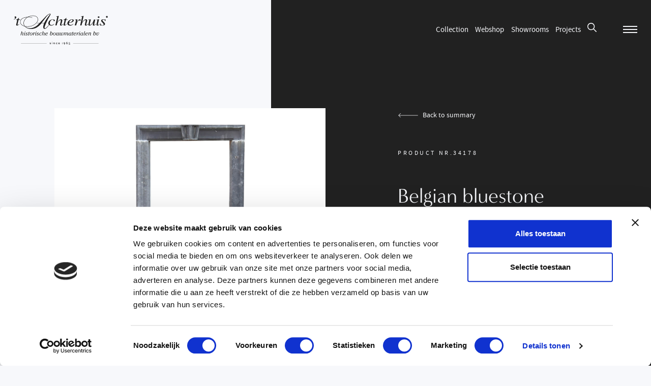

--- FILE ---
content_type: text/html; charset=UTF-8
request_url: https://achterhuis.com/products/belgian-bluestone-portico-34178/
body_size: 18162
content:

<!DOCTYPE html>
<html lang="en">
<head>
    <script>
    (function(w,d,s,l,i){w[l]=w[l]||[];w[l].push({'gtm.start':
    new Date().getTime(),event:'gtm.js'});var f=d.getElementsByTagName(s)[0],
    j=d.createElement(s),dl=l!='dataLayer'?'&l='+l:'';j.async=true;j.src=
    'https://www.googletagmanager.com/gtm.js?id='+i+dl;f.parentNode.insertBefore(j,f);
    })(window,document,'script','dataLayer','GTM-K9FH622');
    </script>

    <meta charset="UTF-8" />
    <meta http-equiv="X-UA-Compatible" content="IE=edge" />
    <meta name="viewport" content="width=device-width, initial-scale=1.0" />

    <!-- Favicon -->
    <link rel="apple-touch-icon" sizes="180x180" href="https://achterhuis.com/wp-content/themes/achterhuis/src/assets/favicon/apple-touch-icon.png" />
    <link rel="icon" type="image/png" sizes="32x32" href="https://achterhuis.com/wp-content/themes/achterhuis/src/assets/favicon/favicon-32x32.png" />
    <link rel="icon" type="image/png" sizes="16x16" href="https://achterhuis.com/wp-content/themes/achterhuis/src/assets/favicon/favicon-16x16.png" />
    <link rel="manifest" name="manifest" href="https://achterhuis.com/wp-content/themes/achterhuis/src/assets/favicon/site.webmanifest" />
    <meta name="msapplication-TileColor" content="#da532c" />
    <meta name="theme-color" content="#ffffff" />

    <!-- META -->
    <title>Belgian bluestone portico | 't Achterhuis Historic Building Materials BV</title>
    <meta name="description" content="Always diverse old porches and window frames at ‘t Achterhuis Historische Bouwmaterialen in Udenhout."/>

    <link rel="alternate" hreflang="nl-nl" href="https://achterhuis.nl/products/belgisch-hardstenen-portiek-34178/" />
    <link rel="alternate" hreflang="de-de" href="https://achterhuis.de/products/portikus-aus-belgischem-blaustein-34178/" />
    <link rel="alternate" hreflang="en" href="https://achterhuis.com/products/belgian-bluestone-portico-34178/" />

    <!-- Social -->
    <meta property="og:type" content="website" />
    <meta property="og:title" content="Belgian bluestone portico | 't Achterhuis Historic Building Materials BV" />
    <meta property="og:site_name" content="Achterhuis"/>
    <meta property="og:url" content="https://achterhuis.com/products/belgian-bluestone-portico-34178/" />
    <meta property="og:image" content="https://achterhuis.com/wp-content/themes/achterhuis/src/assets/img/share-image-achterhuis.jpg" />
    <meta property="og:image:width" content="" />
    <meta property="og:image:height" content="" />
    <meta property="og:description" content="Always diverse old porches and window frames at ‘t Achterhuis Historische Bouwmaterialen in Udenhout." />

    <meta name="twitter:card" content="summary_large_image" />
    <meta name="twitter:site" content="Achterhuis" />
    <meta name="twitter:creator" content="Gewest13" />
    <meta name="twitter:title" content="Belgian bluestone portico | 't Achterhuis Historic Building Materials BV" />
    <meta name="twitter:description" content="Always diverse old porches and window frames at ‘t Achterhuis Historische Bouwmaterialen in Udenhout." />
    <meta name="twitter:image" content="" />
    <meta name="theme-color" content="#ffffff" />

    <meta name="format-detection" content="telephone=no"/>

    <link rel="stylesheet preload prefetch preconnect" as="style" href="https://use.typekit.net/cxm6oxd.css" type="text/css" crossorigin="anonymous" />
    <link rel="preload prefetch" as="font" href="https://achterhuis.com/wp-content/themes/achterhuis/build/fonts/sourcesanspro-semibold-webfont.woff2" type="font/woff2" crossorigin="anonymous" />
    <link rel="preload prefetch" as="font" href="https://achterhuis.com/wp-content/themes/achterhuis/build/fonts/sourcesanspro-regular-webfont.woff2" type="font/woff2" crossorigin="anonymous" />

    <link rel="stylesheet" href="https://achterhuis.com/wp-content/themes/achterhuis/build/css/index.css" />
  
</head>
<body>
<!-- Google Tag Manager (noscript) -->
<noscript>
  <iframe src="https://www.googletagmanager.com/ns.html?id=GTM-K9FH622"
  height="0" width="0" style="display:none;visibility:hidden"></iframe>
</noscript>
<!-- End Google Tag Manager (noscript) -->

<div class="app js-app">
  <div class="scroll js-scroll">
    
<nav class="navbar js-navbar">
  <div class="container container__navbar">
    <a href="https://achterhuis.com" class="logo js-logo" title="logo">
  <svg xmlns="http://www.w3.org/2000/svg" viewBox="0 0 741.6 247.1">
    <path d="M57.1 234.8h202.2v1.5H57.1zm410.7 0h201v1.5h-201zm-179.7 8.1c-2 0-3.9-.6-4.7-1v-2.5c1.3.7 3.1 1.3 4.8 1.3 1.4 0 2.3-.5 2.3-1.3 0-.6-.6-1-1.4-1.3-3.5-1.1-4.4-1.4-5.1-2.1-.5-.5-.9-1.2-.9-2.1 0-1.9 1.5-3.7 4.8-3.7 1.5 0 2.8.4 4 .8v2.5c-1.3-.7-2.8-1.1-4-1.1-1.7 0-2.3.6-2.3 1.2s.5.9 1.9 1.3c3.1.9 3.8 1.3 4.4 1.7.7.5 1.1 1.4 1.1 2.3.1 2.1-1.5 4-4.9 4m14.6-14.1l-2-2 2-2 2 2-2 2zm-1.3 1.6h2.5v12.1h-2.5v-12.1zm20.7 12.2V236c0-2.3-1.2-3.5-3.1-3.5-1.4 0-2.6.7-3.4 1.3v8.7h-2.5v-12.1h2.3v1.1c.9-.6 2.1-1.3 4-1.3 1.8 0 5.3.9 5.3 6v6.4h-2.6zm17.4.2c-3.3 0-6.5-2.2-6.5-6.4 0-3.4 2.7-6.4 6.5-6.4 1.3 0 2.9.4 4 1v2.7c-1.2-.8-2.5-1.4-4-1.4-2.4 0-3.9 1.9-3.9 4 0 2.9 2.2 4 4 4 1.7 0 3.2-.8 3.9-1.4v2.7c-.9.8-2.5 1.2-4 1.2m14.6-5.6c.1 2.3 1.9 3.4 3.9 3.4s3.8-.8 4.9-1.8v2.5c-1.5 1-3.3 1.6-5.3 1.6-3.8 0-6.2-2.5-6.2-6.5 0-3.1 1.9-6.3 5.9-6.3 2.9 0 5.8 2 5.8 6.9v.2h-9zm3.2-4.9c-2.1 0-2.9 1.4-3.2 2.8h6.3c-.1-1.5-1.3-2.8-3.1-2.8m24.2 10.3v-12.4l2.7-1.9v14.3zm17.6 4.2h-3.6c2.6-2.4 5.1-5.3 6.1-7.9-.9.5-2 .9-3.2.9-3.1 0-5.3-2.5-5.3-5.6 0-2.5 2-5.7 6-5.7 3.2 0 5.8 2.6 5.8 7 .1 3.7-1.9 7.7-5.8 11.3M399 231c-2 0-3.2 1.7-3.2 3.2 0 2 1.4 3.2 3.2 3.2 1.3 0 2.5-.7 3.1-1.2 0-.3.1-.8.1-1.1.1-2.4-1.3-4.1-3.2-4.1m20.4 11.9c-3.2 0-5.8-2.6-5.8-7 0-3.7 2.1-7.8 6-11.4h3.6c-2.6 2.4-5.3 5.4-6.2 8 .9-.5 2-.9 3.2-.9 3.1 0 5.3 2.5 5.3 5.6 0 2.6-2 5.7-6.1 5.7m.1-8.9c-1.3 0-2.5.7-3.1 1.2-.1.3-.1.8-.1 1.1 0 2.4 1.4 4.1 3.3 4.1 2 0 3.2-1.7 3.2-3.2-.1-2-1.4-3.2-3.3-3.2m22.9-2.8h-5.1l-.3 4.6c.3-.1.9-.1 1.3-.1 2.9 0 5.5 2.1 5.5 5.5 0 3.6-3 6-6 6-2.5 0-4.3-1.5-5.4-2.7l1.8-2.1c.5 1 1.8 2.4 3.7 2.4 1.4 0 3.2-1.1 3.2-3.5 0-1.4-1.2-3.3-3.9-3.3-1.2 0-2.4.2-3 .5l.8-9.5h8.9l-1.5 2.2zM317.2 81.7l2.5 1.2s-8.1 7.4-12.2 9.2c-6.4 2.7-10.4 2.9-13.3 2.8-16.3-.7-23.5-10-21.1-22.8 3.5-18.2 21-27.8 38.9-27 2.8.1 5.6 1 8.6 2.7 6 3.5 3.1 10.5.3 10.9-1.8.3-5.1.4-6.7-1.3-1.6-1.7-1-5.3 0-6.9 1.4-2.1-1.4-2.9-2.7-3.2-1.2-.3-5.7-.5-10.8 1.4-8.5 3.3-12.4 9.6-15.5 20.3-3.1 9.8.9 15 3 17.7 5.9 8.1 19.5 2.1 22.9-.4 3.4-2.3 6.1-4.6 6.1-4.6m26.7-14c15.9-21.8 24.2-23.3 30.2-23.3 3.3 0 8.6 2.9 9.1 8.5.2 1.9-.5 6.6-7.2 29-.7 3.1-3.1 9.1 3.3 7 2.2-.7 8.6-7.5 8.6-7.5l2.4.9s-7.1 10.3-15.9 12.3c-4.9 1.1-11.4-1-9.1-9.6l6.4-28.4c1.2-3.9.5-5.9-2.9-5.9-9.8 0-23.8 16.7-27 28.4l-3.5 14.4h-10.5l14.5-64.7c1.4-5.3-1.2-6.1-9.3-6.1l-.2-1.2 21.8-3.6.3 1.6-11 48.2zm195.8 0c15.9-21.8 24.2-23.3 30.2-23.3 3.3 0 8.6 2.9 9.1 8.5.2 1.9-.6 6.6-7.2 29-.7 3.1-3.1 9.1 3.3 7 2.2-.7 8.8-8.1 8.8-8.1l2.2 1.5s-7.1 10.3-15.9 12.3c-4.9 1.1-11.4-1-9.1-9.6l6.4-28.4c1.2-3.9.4-5.9-2.9-5.9-9.8 0-23.8 16.7-27 28.4l-3.5 14.4h-10.5l14.5-64.7c1.4-5.3-1.2-6.1-9.3-6.1l-.2-1.2 21.8-3.6.3 1.6-11 48.2zm-115.8-18h-12.1l-7.5 32.2c-.7 3-1.7 8.2 2.6 7 4-1.1 9-8.3 9-8.3l2.4.6s-7.7 12.3-16.7 13.3c-5 .5-10.5-.3-8.1-8.9l7.9-35.9h-9.9c-.3-1.1.4-2.2 2.4-2.9 6.5-2.1 8.4-2.4 18.4-12.3 1.7-1.6 3.9-2.2 3.1.5l-2.6 10.9H424v3.8zm-373.8 0H38l-7.5 32.2c-.7 3-1.7 8.2 2.6 7 4-1.1 9-8.3 9-8.3l2.4.6s-7.7 12.3-16.7 13.3c-5 .5-10.5-.3-8.1-8.9l7.9-35.9h-9.9c-.3-1.1.4-2.2 2.4-2.9 6.5-2.1 8.4-2.4 18.4-12.3 1.7-1.6 3.9-2.2 3.1.5L39 45.9h11.2v3.8zm418.2 31.5l1.7 1.7s-9.2 9.7-19.9 11.4c-3.2.5-8.9 1.4-16.9-1.5-5.8-2.1-11.6-8.8-10.7-17.3 1.9-16.8 22.2-30.9 37.5-30.9 8.8 0 14.2 4.2 12.7 10.3-1.5 6.2-8.5 11.1-15.3 13.6-8.2 3.1-14.2 3.9-21.7 4.4-1.5 4.6-.3 12.2 3.9 14.5 4.9 2.6 10.8 2.7 14.2 1.8 3.3-.9 7.7-3.1 9.2-4 1.4-.9 5.3-4 5.3-4m-18.9-14c9.6-4.2 14.4-10.8 14.1-15.3-.3-4.8-4.3-5-8.6-3.7-2.9.9-6.7 3-9.3 5.8-2.7 2.7-4.6 5.6-6 8.2-1.9 3.6-3.3 6.4-3.5 8.2 5.1-.2 9.7-1.6 13.3-3.2"/>
    <path d="M481.1 93.3c2.6-12.5 7.6-27.8 9.1-38.2.8-5.8-2.4-6.8-9.6-5.7v-2l21-2.8c.4 1.7-4.2 23-4.2 23 5.6-11.2 12-18.2 17.3-21.1 3.5-2 8.2-2 10.3-.7 3.5 2.1 3.8 7.6.5 9.5-3.8 2.2-7.5.2-8.8-2-1.7-2.9-3.9-.9-5.6.6-12.7 12-13.7 22.1-19.2 39.5h-10.8zm161.7-47.2L634 83.9c-.9 4-.7 5.2 1.8 5.2 3.7 0 9.9-8.6 9.9-8.6l2.2.7s-8.3 14.3-18.6 13.7c-2-.1-8.1-1.6-5.9-10.2l3.3-16.2c-14.7 23.5-23 26.3-30.3 26.3-4.2 0-9.6-2.7-7.5-10.8l6.2-28.7c1.5-5.7-1.4-6.4-8-5.4l-.7-2.3 20.8-2.4c.4 1.7 0 3.5-.4 5.2l-7.4 32.3c-1.1 4.8.6 6.3 3.1 6.3 1.5 0 3.4-.5 7.5-4 13.5-12.1 18.1-26.9 22.2-38.8h10.6zm20.9 35.4c-.9 3-3 9.4 2.4 7.9 4-1.1 9.4-8.8 9.4-8.8l2.2 1.5s-7.7 12.3-17.3 12.7c-7.2.3-9.2-4.6-7.2-13.2l5.7-26.3c1.5-5.7-1.5-6.6-8-5.4l-.2-2 21.7-3.3c.4 1.7-.9 3.8-1.3 5.5l-7.4 31.4zm59.1-21.7h-2.4c-1.4-4.4-1.7-10.3-11.8-12.3-10.1-2-12 5.7-6.3 11.4 5.9 5.8 13.2 12.8 15.3 16.6 2.9 5.3 3.2 13.3-7.4 17.5-6 2.4-14.5 2.2-20.6.2-1.9-.6-5.3-1.8-6.4 1.7l-2.3-.2.9-17.7 2.1.1c1.7 7.4 4.7 11.6 9.1 13.7 10.6 5 14.7-1.3 15-2.4 1.2-3.9.2-7.5-4.2-12.2l-9.9-10.6c-4.4-4.6-9.9-16.3 5.3-20.4 6.5-1.7 10.7 0 16.2 1.3 2 .4 5.6.4 6.3-1.8h2.4l-1.3 15.1zM61.2 144.3c.1-.4.2-.7.2-1.1 0-1.2-1.6-.9-1.6-1.6 0-.1.2-.7.3-1.1l6.5-.1-3.4 12.6c2.5-1.7 5.5-2.9 8.5-2.9 2.6 0 4.4 1.4 4.4 4.1 0 1-.2 1.7-.4 2.6l-3.2 11.5c-.1.4-.4 1.3-.4 1.7 0 .5.4.9.8.9.7 0 1.6-.9 2.1-1.4.1.3.6.9.6 1.2 0 .5-2.6 2.4-4.8 2.4-1.8 0-3.2-.8-3.2-2.7 0-.6.5-2.2.6-2.8l3-10.9c.2-.7.4-1.4.4-2.2 0-1.4-.9-2.3-2.3-2.3-1.7 0-4.5 1.2-5.8 2.3-1 .8-1.3 2-1.6 3.2L58 172.6h-4.4l7.6-28.3zm23.7 11c.1-.4.2-.6.2-1.1 0-1.2-2-.8-2-1.5 0-.3.2-.9.3-1.1l3.2-.5c2.1-.3 3.6-.9 3.8-.9.1 0 .2.1.2.2 0 .3-.2 1.2-.3 1.5l-4.4 16.7c-.1.4-.2.8-.2 1.2 0 .6.3 1.2 1 1.2s1.4-.5 2-.9c.2.4.6.8.6 1.1 0 .6-2.4 2-4.7 2-1.6 0-3.3-1.1-3.3-3 0-.9.2-1.7.5-2.6l3.1-12.3zm5.2-9.7c-1.3 0-2.4-1.1-2.4-2.4 0-1.3 1.1-2.4 2.4-2.4 1.3 0 2.4 1.1 2.4 2.4-.1 1.3-1.1 2.4-2.4 2.4m9.5 27.6c-2.4 0-7.4-1.3-7.4-4.4 0-1.4 1.2-2.3 2.5-2.3 1.2 0 2.4.8 2.4 2.1 0 .7-.5 1.2-.5 1.7 0 1.1 1.9 1.4 2.7 1.4 2.2 0 5-1.4 5-4 0-4.3-8.4-5.4-8.4-11 0-4.5 4.3-6.5 8.3-6.5 2.2 0 5.8.9 5.8 3.7 0 1.2-1.2 2.1-2.3 2.1-1.1 0-2.2-.9-2.2-2.1 0-.7.5-1.1.5-1.5 0-.7-1.4-.7-1.9-.7-2 0-4.2 1.3-4.2 3.5 0 4.1 8.4 5.3 8.4 11.2 0 4.5-4.8 6.8-8.7 6.8m26.9-22.5l-.6 2.1h-4.3l-4 15c-.1.4-.4 1.4-.4 1.8 0 .9.8 1.4 1.6 1.4.7 0 1.4-.3 2-.6.1.2.5.9.5 1.2 0 1-3.4 1.8-4.5 1.8-1.9 0-3.9-.9-3.9-3.1 0-.8.3-2 .6-2.8l3.9-14.5h-2.5l.3-1.2c.5-1.8 2.4.8 3.6-4 .6-2.5.4-2.1 3.2-2.6l1.3-.2c.2 0 .5-.1.5.3l-1.5 5.6h4.2zm-.7 12.6c0-6.8 6.2-13.1 13-13.1 7.6 0 9.6 5.9 9.6 9.7 0 7-6.2 13.4-13.2 13.4-5.4-.1-9.4-4.8-9.4-10m13.5-11.6c-6.1 0-9 8.6-9 13.6 0 3.1 1.6 6.4 5.1 6.4 5.8 0 8.6-9.7 8.6-14.3 0-3-1.5-5.7-4.7-5.7m16.4 20.9h-4.4l3-11.1c.5-1.7 1-3.8 1-5.5 0-.8 0-2.2-1.1-2.2-.3 0-.7.1-1 .1-.6 0-.6-.9-.7-1.5 4.8-1.3 5.3-2.2 5.8-2.2.8 0 .9 3.7.9 4.2 0 1.1-.2 2.6-.4 3.7l.1.1c1-2.8 4.1-8 7.6-8 1.4 0 2.7 1.1 2.7 2.5s-1.2 2.5-2.7 2.5c-1.8 0-1.8-1.6-2.4-1.6-.9 0-4.4 4.7-6.8 13.3l-1.6 5.7zm17.3-17.3c.1-.4.2-.6.2-1.1 0-1.2-2-.8-2-1.5 0-.3.2-.9.3-1.1l3.2-.5c2.1-.3 3.6-.9 3.8-.9.1 0 .2.1.2.2 0 .3-.2 1.2-.3 1.5l-4.4 16.7c-.1.4-.2.8-.2 1.2 0 .6.3 1.2 1 1.2s1.4-.5 2-.9c.2.4.6.8.6 1.1 0 .6-2.4 2-4.7 2-1.7 0-3.4-1.1-3.4-3 0-.9.2-1.7.5-2.6l3.2-12.3zm5.1-9.7c-1.3 0-2.4-1.1-2.4-2.4 0-1.3 1.1-2.4 2.4-2.4 1.3 0 2.4 1.1 2.4 2.4 0 1.3-1 2.4-2.4 2.4m9.5 27.6c-2.4 0-7.4-1.3-7.4-4.4 0-1.4 1.2-2.3 2.5-2.3 1.2 0 2.4.8 2.4 2.1 0 .7-.5 1.2-.5 1.7 0 1.1 1.9 1.4 2.7 1.4 2.2 0 5-1.4 5-4 0-4.3-8.4-5.4-8.4-11 0-4.5 4.3-6.5 8.3-6.5 2.2 0 5.8.9 5.8 3.7 0 1.2-1.1 2.1-2.3 2.1-1.1 0-2.2-.9-2.2-2.1 0-.7.5-1.1.5-1.5 0-.7-1.4-.7-1.9-.7-2 0-4.2 1.3-4.2 3.5 0 4.1 8.4 5.3 8.4 11.2.1 4.5-4.8 6.8-8.7 6.8m30.4-3.6c-2.2 2.2-5.2 3.6-8.3 3.6-5.3 0-8.8-3.5-8.8-8.8 0-7.3 7.1-14.2 14.4-14.2 2.1 0 5 .6 5 3.3 0 1.3-1.1 2.3-2.4 2.3-1.2 0-2.3-.9-2.3-2.1 0-.4.1-.7.1-1.1 0-.6-.6-.7-.9-.7-6.1 0-9.2 8.1-9.2 12.4 0 3.8 1.5 6.8 5.1 6.8 2.5 0 4.4-1.3 6.2-2.8l1.1 1.3zm11.1-25.3c.1-.4.2-.7.2-1.1 0-1.2-1.6-.9-1.6-1.6 0-.1.2-.7.3-1.1l6.5-.1-3.4 12.7c2.5-1.7 5.5-2.9 8.5-2.9 2.6 0 4.4 1.4 4.4 4.1 0 1-.2 1.7-.4 2.6l-3.2 11.5c-.1.4-.4 1.3-.4 1.7 0 .5.4.9.8.9.7 0 1.6-.9 2.1-1.4.1.3.6.9.6 1.2 0 .5-2.6 2.4-4.8 2.4-1.8 0-3.2-.8-3.2-2.7 0-.6.5-2.2.6-2.8l3-10.9c.2-.7.4-1.4.4-2.2 0-1.4-.9-2.3-2.3-2.3-1.7 0-4.4 1.2-5.8 2.3-1 .8-1.3 2-1.6 3.2l-3.9 14.8h-4.4l7.6-28.3zm37.7 24.6c-2.7 2.4-6 4.3-9.8 4.3-5.1 0-9.4-3.5-9.4-8.8 0-7.4 6.9-14.3 14.3-14.3 3 0 6.4 1.2 6.4 4.7 0 6.1-8.4 7.9-10.8 7.9h-5.1c-.1.6-.1 1.3-.1 1.9 0 3.7 2 6.4 5.9 6.4 2.8 0 5.3-1.7 7.2-3.4l1.4 1.3zm-10.9-7.8c.4 0 8.5-1.1 8.5-6.6 0-1.7-1.1-2.9-2.8-2.9-4.4 0-8.2 5.5-8.8 9.5h3.1zm37.7-9.1c2-1.1 4.2-1.9 6.5-1.9 4.7 0 7.1 3 7.1 7.6 0 7.7-6.3 15.4-14.4 15.4-3.1 0-7.8-1.3-7.8-5.2 0-.9.2-1.7.5-2.5l5.6-21.2c.1-.4.2-.6.2-1 0-1.2-1.6-.9-1.6-1.6 0-.3.2-.9.3-1.1l6.7-.1-3.1 11.6zm-4 14.6c-.1.6-.4 1.6-.4 2.2 0 1.9 1.7 2.6 3.4 2.6 6.1 0 9.9-8.8 9.9-13.9 0-2.5-1.2-5.1-4-5.1-1.4 0-3 .6-4.2 1.2-1.2.7-1.4 1-1.7 2.3l-3 10.7zm19.8-3.3c0-6.8 6.2-13.1 13-13.1 7.6 0 9.6 5.9 9.6 9.7 0 7-6.2 13.4-13.2 13.4-5.5-.1-9.4-4.8-9.4-10m13.4-11.6c-6.1 0-9 8.6-9 13.6 0 3.1 1.6 6.4 5.1 6.4 5.8 0 8.6-9.7 8.6-14.3 0-3-1.4-5.7-4.7-5.7m29.1 3.5c.1-.4.2-.6.2-1.1 0-1.2-1.8-.8-1.8-1.5 0-.3.2-.9.3-1.1l3-.5c2.1-.3 3.6-.9 3.8-.9.1 0 .2.1.2.2 0 .3-.2 1.1-.3 1.5l-4.4 16.3c-.1.6-.4 1.3-.4 1.8 0 .7.3.9 1 .9.6 0 1.3-.4 1.8-.7.1.2.6.8.6 1 0 .5-2.1 2-4.5 2-1.6 0-3-1.1-3-3-2.1 1.7-4.6 3-7.3 3-2.6 0-5.5-1.3-5.5-4.3 0-1.3.4-2.6.7-3.9l2.7-9.8c.1-.4.2-.6.2-1.1 0-1.2-1.8-.8-1.8-1.5 0-.3.2-.9.3-1.1l3-.5c2.1-.3 3.6-.9 3.8-.9.1 0 .2.1.2.2 0 .3-.2 1.1-.3 1.5l-3.6 13.5c-.2.8-.6 2.1-.6 2.9 0 1.7 1.5 2.5 3.1 2.5 1.3 0 2.8-.6 3.8-1.3 1.2-.8 1.6-1.1 1.9-2.4l2.9-11.7zm25.4 10.7c-.2.8-.4 1.4-.4 2.2 0 1.7 1.1 2.8 2.8 2.8 6.4 0 9.3-10.6 9.3-15.4 0-2.8-3-.3-3-3.8 0-1.3 1-2.2 2.3-2.2 2.4 0 2.9 2.9 2.9 4.7 0 7.2-3.9 19-12.4 19-2.7 0-4.9-1.5-5.8-4-1.8 2.3-4.6 4-7.7 4-2.4 0-5-1.7-5-4.3 0-1 .3-1.8.5-2.8l3-10.9c.1-.4.2-.6.2-1.1 0-1.2-1.7-.8-1.7-1.5 0-.3.2-.9.3-1.1l3-.5c2.1-.3 3.6-.9 3.8-.9.1 0 .2.1.2.2 0 .3-.2 1.1-.3 1.5l-3.9 14.4c-.2.7-.5 1.8-.5 2.6 0 1.3 1 2.1 2.2 2.1 1.3 0 2.7-1.1 3.7-1.9 1.7-1.4 2-2.3 2.6-4.3l3.8-14h4.4l-4.3 15.2zm20.6-10.7c.1-.4.2-.6.2-1.1 0-1.2-1.7-.8-1.7-1.5 0-.3.2-.9.3-1.1l2.7-.5c2.1-.3 3.6-.9 3.8-.9.1 0 .2.1.2.2 0 .3-.2 1.1-.3 1.5l-.4 1.4c2.2-1.9 5.2-3.1 8.1-3.1 2.2 0 4.4 1 4.4 3.4 2.2-2.2 5-3.4 8.1-3.4 2.5 0 5 1 5 3.9 0 1-.4 2.6-.6 3.6l-2.8 10.5c-.1.4-.4 1.2-.4 1.7 0 .6.4 1.1.9 1.1.7 0 1.4-.7 1.9-1.1.1.2.7.8.7 1.1 0 1.4-3.3 2.3-4.4 2.3-1.9 0-3.4-1.1-3.4-3.1 0-1 .2-2 .5-3l2.6-9.5c.2-.9.7-2.5.7-3.4 0-1.4-1.1-2.1-2.5-2.1-1.8 0-4.2 1.3-5.5 2.6-.8.8-1.1 2-1.3 3.1l-3.9 14.7h-4.4l3.9-14.4c.2-.8.7-2.7.7-3.5 0-1.4-.6-2.6-2.1-2.6-2 0-4.5 1.4-5.9 2.9-.8.9-1.1 2.3-1.5 3.5l-3.8 14h-4.4l4.6-17.2zm56.4-4.5c.2-.1.4-.3.6-.3.2 0 .3.1 0 1.1l-4.3 16c-.2.7-.5 1.5-.5 2.2 0 .5.3 1 .9 1 .8 0 1.6-.4 2.2-.9.4.6.7 1.1.7 1.1 0 1-3 2.3-4.8 2.3-1.8 0-2.9-1-3.1-2.8-2 1.8-4.4 2.8-7 2.8-4.6 0-7.1-3.4-7.1-7.8 0-7.5 7.3-15.2 14.8-15.2 2.2 0 3.4.7 5.1 2l2.5-1.5zm-4.7 4.2c.1-.4.2-.8.2-1.1 0-1.6-1.8-2.1-3-2.1-6.2 0-10.2 9.1-10.2 14.5 0 2.5 1.3 4.8 4 4.8 1.7 0 3.1-.7 4.3-1.7.9-.7 1.1-1.1 1.5-2.2l3.2-12.2zm22-4.2l-.6 2.1h-4.3l-4 15c-.1.4-.4 1.4-.4 1.8 0 .9.8 1.4 1.6 1.4.7 0 1.4-.3 2-.6.1.2.5.9.5 1.2 0 1-3.4 1.8-4.5 1.8-1.9 0-3.9-.9-3.9-3.1 0-.8.3-2 .6-2.8l3.9-14.5H460l.3-1.2c.5-1.8 2.4.8 3.6-4 .6-2.5.4-2.1 3.2-2.6l1.3-.2c.2 0 .6-.1.5.3l-1.5 5.6h4.2zm18.2 18.2c-2.7 2.4-6 4.3-9.8 4.3-5.1 0-9.4-3.5-9.4-8.8 0-7.4 6.9-14.3 14.3-14.3 3 0 6.4 1.2 6.4 4.7 0 6.1-8.4 7.9-10.8 7.9h-5.1c-.1.6-.1 1.3-.1 1.9 0 3.7 2 6.4 5.9 6.4 2.8 0 5.3-1.7 7.3-3.4l1.3 1.3zm-10.9-7.8c.4 0 8.5-1.1 8.5-6.6 0-1.7-1.1-2.9-2.8-2.9-4.5 0-8.2 5.5-8.8 9.5h3.1zm20 11.5h-4.4l3-11.1c.5-1.7 1-3.8 1-5.5 0-.8 0-2.2-1.1-2.2-.3 0-.7.1-1 .1-.6 0-.6-.9-.7-1.5 4.8-1.3 5.3-2.2 5.8-2.2.8 0 .9 3.7.9 4.2 0 1.1-.2 2.6-.4 3.7l.1.1c1-2.8 4.1-8 7.6-8 1.4 0 2.7 1.1 2.7 2.5s-1.2 2.5-2.7 2.5c-1.8 0-1.8-1.6-2.4-1.6-.9 0-4.4 4.7-6.8 13.3l-1.6 5.7zm17.3-17.3c.1-.4.2-.6.2-1.1 0-1.2-2-.8-2-1.5 0-.3.2-.9.3-1.1l3.2-.5c2.1-.3 3.6-.9 3.8-.9.1 0 .2.1.2.2 0 .3-.2 1.2-.3 1.5l-4.4 16.7c-.1.4-.2.8-.2 1.2 0 .6.3 1.2 1 1.2s1.4-.5 2-.9c.2.4.6.8.6 1.1 0 .6-2.4 2-4.7 2-1.7 0-3.4-1.1-3.4-3 0-.9.2-1.7.5-2.6l3.2-12.3zm5.2-9.7c-1.3 0-2.4-1.1-2.4-2.4 0-1.3 1.1-2.4 2.4-2.4 1.3 0 2.4 1.1 2.4 2.4-.1 1.3-1.1 2.4-2.4 2.4m25.6 5.1c.2-.1.4-.3.6-.3.2 0 .3.1 0 1.1l-4.3 16c-.2.7-.5 1.5-.5 2.2 0 .5.3 1 .9 1 .8 0 1.7-.4 2.2-.9.4.6.7 1.1.7 1.1 0 1-3 2.3-4.8 2.3-1.8 0-2.9-1-3.1-2.8-2 1.8-4.4 2.8-7 2.8-4.6 0-7.1-3.4-7.1-7.8 0-7.5 7.3-15.2 14.8-15.2 2.2 0 3.4.7 5.1 2l2.5-1.5zm-4.7 4.2c.1-.4.2-.8.2-1.1 0-1.6-1.8-2.1-3-2.1-6.2 0-10.2 9.1-10.2 14.5 0 2.5 1.3 4.8 4 4.8 1.7 0 3.1-.7 4.3-1.7.9-.7 1.1-1.1 1.5-2.2l3.2-12.2zm13.4 12.4c-.1.6-.4 1.4-.4 2 0 .9.3 1.6 1.2 1.6.8 0 1.4-.6 2.1-1 .1.3.6.9.6 1.1 0 .7-2.2 2.2-4.5 2.2-2 0-3.5-1.4-3.5-3.4 0-1.1.3-2.3.5-3.4l5.9-22.1c.1-.4.2-.7.2-1.1 0-1.2-1.6-.9-1.6-1.6 0-.1.2-.7.3-1.1l6.3-.1-7.1 26.9zm26.8 1.6c-2.7 2.4-6 4.3-9.8 4.3-5.1 0-9.4-3.5-9.4-8.8 0-7.4 6.9-14.3 14.3-14.3 3 0 6.4 1.2 6.4 4.7 0 6.1-8.4 7.9-10.8 7.9h-5.1c-.1.6-.1 1.3-.1 1.9 0 3.7 2 6.4 5.9 6.4 2.8 0 5.3-1.7 7.3-3.4l1.3 1.3zm-10.9-7.8c.4 0 8.5-1.1 8.5-6.6 0-1.7-1.1-2.9-2.8-2.9-4.4 0-8.2 5.5-8.8 9.5h3.1zm34 7c-.1.4-.4 1.2-.4 1.7 0 .6.4 1.1.9 1.1.7 0 1.8-1 2.2-1.4.1.2.6.8.6 1.1 0 1.2-3.2 2.6-4.6 2.6-1.9 0-3.4-1.1-3.4-3.1 0-1 .2-2 .5-3l2.8-10.5c.2-.7.4-1.2.4-1.9 0-1.4-.8-2.3-2.3-2.3-2 0-4.5 1.4-6 2.7-1.1.9-1.3 2.4-1.7 3.7l-3.7 13.8h-4.3l4.6-17.3c.1-.4.2-.6.2-1 0-1.2-1.8-.9-1.8-1.6 0-.3.2-.9.3-1.2l3-.5c2.1-.3 3.6-.9 3.8-.9.1 0 .2.1.2.2 0 .3-.2 1.2-.3 1.5l-.4 1.4c2.4-1.9 5.1-3.1 8.2-3.1 2.4 0 4.7 1.5 4.7 4.1 0 1-.3 2.2-.6 3.2l-2.9 10.7zM635 152c2-1.1 4.2-1.9 6.5-1.9 4.7 0 7.1 3 7.1 7.6 0 7.7-6.3 15.4-14.4 15.4-3.1 0-7.8-1.3-7.8-5.2 0-.9.2-1.7.4-2.5l5.6-21.2c.1-.4.2-.6.2-1 0-1.2-1.6-.9-1.6-1.6 0-.3.2-.9.3-1.1l6.8-.1L635 152zm-4 14.6c-.1.6-.4 1.6-.4 2.2 0 1.9 1.7 2.6 3.4 2.6 6.2 0 9.9-8.8 9.9-13.9 0-2.5-1.2-5.1-4-5.1-1.4 0-3 .6-4.2 1.2-1.2.7-1.4 1-1.8 2.3l-2.9 10.7zm25.8-1.3c-.3 1-.6 2-.6 2.9 0 1.6 1.3 2.6 2.8 2.6 6.2 0 10.6-9.5 10.6-14.9 0-3.3-3.4-.5-3.4-4.2 0-1.2 1.1-2.3 2.3-2.3 2.7 0 3.3 2.9 3.3 5 0 7.5-4.5 18.7-14.1 18.7-2.2 0-5.8-1.4-5.8-4.7 0-1.1.1-1.8.4-2.8l2.8-10.4c.1-.4.2-.6.2-1.1 0-1.2-2.1-.8-2.1-1.5 0-.3.2-.9.3-1.1l3.5-.5c2.1-.3 3.6-.9 3.8-.9.1 0 .2.1.2.2 0 .3-.2 1.2-.3 1.5l-3.9 13.5zm19.3-138c0 3.4-3.1 6.1-6.9 6.1-3.8 0-6.8-2.7-6.8-6.1 0-3.4 3.1-6.1 6.8-6.1 3.9 0 6.9 2.7 6.9 6.1M0 44.7c3.5-1.3 6.3-2.9 8.5-4.9 1.7-1.5 2.5-3 2.5-4.4 0-.7-.1-1.4-.4-2-.2-.3-.8-.9-1.9-1.8-1.1-.9-1.7-1.5-1.9-1.9-.3-.6-.5-1.4-.5-2.2 0-1.6.7-3.1 2-4.2 1.4-1.2 3-1.8 4.8-1.8 1.9 0 3.6.6 5 1.9 1.5 1.3 2.2 2.9 2.2 4.8 0 3.4-1.6 6.8-4.8 10.3-3.2 3.5-7.9 6.2-14.1 8.1L0 44.7zm741.6-19.9c0 3.9-3.3 7-7.2 7"/>
    <path d="M734.4 31.9c-3.9 0-7.1-3.1-7.1-7s3.2-7 7.1-7c3.9 0 7.2 3.1 7.2 7m-1.5-.1c0-3-2.6-5.5-5.7-5.5"/>
    <path d="M734.4 19.3c-3.1 0-5.6 2.5-5.6 5.5s2.5 5.5 5.6 5.5c3.1 0 5.7-2.5 5.7-5.5"/>
    <path d="M738 28.5h-1.8l-2.1-3.3h-.6v3.3h-1.6v-7.8h2.4c2 0 2.8 1.2 2.8 2.1"/>
    <path d="M737.2 22.8c0 .9-.5 1.8-1.4 2.2l2.2 3.5m-3.6-6.5h-.9v1.8h1.2c.8 0 1.1-.4 1.1-.9 0-.4-.3-.9-1.4-.9"/>
    <path d="M289.1.8C280.2-4 260.5 13.1 251 23.4l-26.1 28.2-21.2 22.6s-17.2-.3-19.1 0c-1.9.3-1.1 1.2 0 1.4 1.1.2 16.9.5 16.9.5S186.1 93 178.2 98.3c-.7.4-25.3 18.4-50.1 17.7-24.8-.7-37.2-13.7-37.2-13.7s9.3 1.4 21.8 1.1c11.6-.2 26.4-2.1 39.3-8.6 8.8-4.5 17.2-10.4 24.3-17.2 4.9-4.7 8.6-9.7 11.5-15.3 5-9.7 5.3-23.2-.8-32.6-7-10.7-20.2-14.4-33.8-14.6-16.9-.4-33.2 4.8-42.6 10.5-7.8.6-27.5 2.1-41.4 10.2-7.1 4.1-11.8 9.3-14.7 15.1-3.2 6.2-4.5 14.1-3.3 21.5 1.5 10.6 11.1 18.2 20 23.1 6.3 3.4 12.7 5 15.4 5.9 1.8 1.9 4.4 4.8 8.9 8.1 4.3 3.1 10 6.3 17.8 8.6 15.9 4.7 27.3 5.8 50.8-.7 23.7-6.6 48.2-32.1 54.4-41l20.5-.2s-6.8 20.6-6.4 29.8c.3 7 1.6 15.6 12.1 15.2 4-.1 13.1-4 26.8-21.6 1.7-2.2 4.4-6.4 5-7.5.6-1.1-.5-2.9-1.5-1.7-1.1 1.1-4.3 5.8-7.1 9.2-11.1 13.5-19.5 17.7-21.9 16.9-2.3-.8-5.4-2.3-.7-16.9 4.7-14.6 13-32.5 23.3-53.7 10.2-21 26.8-41.7 20.5-45.1m-172.2 99.8c-10.4.6-22.6 0-28.9-1.6 0-.2-3.4-3.2-5.9-10.4-1.3-3.8-2.7-8.6-2.5-14.3.1-5.1 1.4-11 4.3-17.5 3-6.7 7.4-12.5 12.1-17.2 5.2-5.2 10.8-9.1 15.2-11.5 3.3-.2 6.7 0 13.1.6 6.4.6 14.1 2 21 4.1 2.1.6 3.6.6 1.9-.5-2-1.4-8.9-3.5-14.1-4.6-5.1-1.1-11.7-2-17-2.1 0 0 19.8-10.5 45-7.4 11.5 1.4 20.2 6.3 24.4 14.1 4.9 9 4.8 20.9-.8 30.6-9.7 16.9-31.5 30.1-44.9 34-6.1 1.7-13.6 3.2-22.9 3.7M285.5 5.8c-17.4 21.4-33.3 43.9-45.2 67.8H220l19-25.4L255.2 27c6.8-9.3 15.6-19.3 26.1-23.3 1.3-.3 3-1.2 4.2 0 .6.4.6 1.3 0 2.1M77.8 67.3c-1.7 9.1-.3 16.5 1.7 21.8 1.8 4.7 4.1 8 4.6 8.8 0 0-5.6-1.5-11.6-4.7C67 90.4 60 85.5 56.1 78.9 53 73.4 52.2 67 54.3 58.1c2.3-9.9 10.4-17.8 20.7-22.5 9.1-4.2 23-6.5 30.7-7.2-2.3 1.5-10.1 7.1-14.9 12.9-8.1 9.8-11.6 18.5-13 26"/>
  </svg>
</a>              <div class="navbar__nav">
          <ul class="navbar__list">
                          <li class="navbar__item">
                <a class="navbar__link js-navbar-item" href="https://achterhuis.com/collection/" >Collection</a>
              </li>
                          <li class="navbar__item">
                <a class="navbar__link js-navbar-item" href="https://achterhuis.com/webshop/" >Webshop</a>
              </li>
                          <li class="navbar__item">
                <a class="navbar__link js-navbar-item" href="https://achterhuis.com/showrooms/" >Showrooms</a>
              </li>
                          <li class="navbar__item">
                <a class="navbar__link js-navbar-item" href="https://achterhuis.com/projects/" >Projects</a>
              </li>
                            <li class="navbar__item navbar__search">
                <div class="search__button js-search-button" data-menu-type="search-menu"></div>
              </li>
          </ul>
        </div>
      
      <div class="navbar__button js-button js-fixed" data-menu-type="main-menu">
        <span class="js-line"></span>
        <span class="js-line"></span>
        <span class="js-line"></span>
      </div>
    </div>

    <div class="menu js-menu js-fixed">
      <div class="container container__menu js-container" data-background="default">

        <div class="menu__header">
          <ul class="menu__list">
            <li class="menu__item menu__search">
              <div class="search__button js-search-button-menu" data-menu-type="search-menu"></div>
            </li>
          </ul>

          <div class="navbar__button menu__button js-close">
            <span></span>
            <span></span>
          </div>
        </div>

        <div class="menu__content">
          <div class="menu__main-menu">
            <ul class="menu__main-menu-list js-list">
                              <li class="menu__main-menu-item">
                                      <a
                      class="menu__main-menu-link js-item "
                      href="https://achterhuis.com/home/"
                      data-transition="menu"
                                          >
                      Home                    </a>
                                  </li>
                              <li class="menu__main-menu-item">
                                      <button class="menu__main-menu-link js-item js-child  " data-transition="menu" >Collectie</button>
                                  </li>
                              <li class="menu__main-menu-item">
                                      <button class="menu__main-menu-link js-item js-child  js-webshop" data-transition="menu" >Webshop</button>
                                  </li>
                              <li class="menu__main-menu-item">
                                      <button class="menu__main-menu-link js-item js-child  " data-transition="menu" >Showrooms</button>
                                  </li>
                              <li class="menu__main-menu-item">
                                      <button class="menu__main-menu-link js-item js-child  " data-transition="menu" >Projects</button>
                                  </li>
                              <li class="menu__main-menu-item">
                                      <a
                      class="menu__main-menu-link js-item "
                      href="https://achterhuis.com/contact/"
                      data-transition="menu"
                                          >
                      Contact                    </a>
                                  </li>
                          </ul>
          </div>

                                                          <div class="menu__sub-menu js-submenu" data-parent="Collectie">
                <ul class="menu__sub-menu-list">
                  <li class="button menu__sub-menu-item js-buttonBack js-sub-item "><span class="button__arrow button__arrow--back js-buttonBack"></span>terug naar menu</li>
                  <li class="menu__sub-menu-item menu__sub-menu-item--parent js-sub-item">Collectie</li>
                                      <li class="menu__sub-menu-item js-sub-item ">
                      <a 
                      class="menu__sub-menu-link js-sub-link"
                      href="https://achterhuis.com/collection/" 
                      data-transition="menu"
                                            >Overview</a>

                                          </li>
                                      <li class="menu__sub-menu-item js-sub-item ">
                      <a 
                      class="menu__sub-menu-link js-sub-link"
                      href="https://achterhuis.com/collection/floor-wall-tiles/" 
                      data-transition="menu"
                                            >Floor- &#038; wall tiles</a>

                                          </li>
                                      <li class="menu__sub-menu-item js-sub-item ">
                      <a 
                      class="menu__sub-menu-link js-sub-link"
                      href="https://achterhuis.com/collection/wooden-floors/" 
                      data-transition="menu"
                                            >Wooden floors</a>

                                          </li>
                                      <li class="menu__sub-menu-item js-sub-item ">
                      <a 
                      class="menu__sub-menu-link js-sub-link"
                      href="https://achterhuis.com/collection/fireplaces/" 
                      data-transition="menu"
                                            >Fireplaces</a>

                                          </li>
                                      <li class="menu__sub-menu-item js-sub-item ">
                      <a 
                      class="menu__sub-menu-link js-sub-link"
                      href="https://achterhuis.com/collection/accessories-for-fireplaces/" 
                      data-transition="menu"
                                            >Accessories for fireplaces</a>

                                          </li>
                                      <li class="menu__sub-menu-item js-sub-item ">
                      <a 
                      class="menu__sub-menu-link js-sub-link"
                      href="https://achterhuis.com/collection/kitchen/" 
                      data-transition="menu"
                                            >Kitchen</a>

                                          </li>
                                      <li class="menu__sub-menu-item js-sub-item ">
                      <a 
                      class="menu__sub-menu-link js-sub-link"
                      href="https://achterhuis.com/collection/bathroom/" 
                      data-transition="menu"
                                            >Bathroom</a>

                                          </li>
                                      <li class="menu__sub-menu-item js-sub-item ">
                      <a 
                      class="menu__sub-menu-link js-sub-link"
                      href="https://achterhuis.com/collection/interior/" 
                      data-transition="menu"
                                            >Interior</a>

                                          </li>
                                      <li class="menu__sub-menu-item js-sub-item ">
                      <a 
                      class="menu__sub-menu-link js-sub-link"
                      href="https://achterhuis.com/collection/radiators-stoves/" 
                      data-transition="menu"
                                            >Radiators &#038; Stoves</a>

                                          </li>
                                      <li class="menu__sub-menu-item js-sub-item ">
                      <a 
                      class="menu__sub-menu-link js-sub-link"
                      href="https://achterhuis.com/collection/old-bricks/" 
                      data-transition="menu"
                                            >Old bricks</a>

                                          </li>
                                      <li class="menu__sub-menu-item js-sub-item ">
                      <a 
                      class="menu__sub-menu-link js-sub-link"
                      href="https://achterhuis.com/collection/old-building-materials/" 
                      data-transition="menu"
                                            >Old building materials</a>

                                          </li>
                                      <li class="menu__sub-menu-item js-sub-item ">
                      <a 
                      class="menu__sub-menu-link js-sub-link"
                      href="https://achterhuis.com/collection/ironworks-gates/" 
                      data-transition="menu"
                                            >Ironworks &#038; gates</a>

                                          </li>
                                      <li class="menu__sub-menu-item js-sub-item ">
                      <a 
                      class="menu__sub-menu-link js-sub-link"
                      href="https://achterhuis.com/collection/park-gardens/" 
                      data-transition="menu"
                                            >Park &#038; Gardens</a>

                                          </li>
                                      <li class="menu__sub-menu-item js-sub-item ">
                      <a 
                      class="menu__sub-menu-link js-sub-link"
                      href="https://achterhuis.com/collection/maintenance-products/maintenance-products/" 
                      data-transition="menu"
                                            >Maintenance products</a>

                                          </li>
                                      <li class="menu__sub-menu-item js-sub-item ">
                      <a 
                      class="menu__sub-menu-link js-sub-link"
                      href="https://achterhuis.com/about-us/product-information/" 
                      data-transition="menu"
                                            >Product information</a>

                                          </li>
                                  </ul>
              </div>
                                                <div class="menu__sub-menu js-submenu" data-parent="Webshop">
                <ul class="menu__sub-menu-list">
                  <li class="button menu__sub-menu-item js-buttonBack js-sub-item "><span class="button__arrow button__arrow--back js-buttonBack"></span>terug naar menu</li>
                  <li class="menu__sub-menu-item menu__sub-menu-item--parent js-sub-item">Webshop</li>
                                      <li class="menu__sub-menu-item js-sub-item ">
                      <a 
                      class="menu__sub-menu-link js-sub-link"
                      href="https://achterhuis.com/webshop/" 
                      data-transition="menu"
                                            >Overview</a>

                                          </li>
                                      <li class="menu__sub-menu-item js-sub-item has-sub-sub-children">
                      <a 
                      class="menu__sub-menu-link js-sub-link"
                      href="https://achterhuis.com/webshop/floor-wall-tiles/" 
                      data-transition="menu"
                                            >Floor- &#038; wall tiles</a>

                                              <div class="menu__sub-sub-menu js-sub-sub-menu" data-parent="Floor- &#038; wall tiles">
                        <ul class="menu__sub-sub-menu-list">
                                                          <li class="menu__sub-sub-menu-item js-sub-sub-item">
                                <a 
                                class="menu__sub-sub-menu-link js-sub-sub-link" 
                                href="https://achterhuis.com/webshop/floor-wall-tiles/antique-terracotta/" 
                                data-transition="menu"
                                                                >Antique terracotta</a>
                              </li>
                                                          <li class="menu__sub-sub-menu-item js-sub-sub-item">
                                <a 
                                class="menu__sub-sub-menu-link js-sub-sub-link" 
                                href="https://achterhuis.com/webshop/floor-wall-tiles/burgundian-dalles/" 
                                data-transition="menu"
                                                                >Burgundian dalles</a>
                              </li>
                                                          <li class="menu__sub-sub-menu-item js-sub-sub-item">
                                <a 
                                class="menu__sub-sub-menu-link js-sub-sub-link" 
                                href="https://achterhuis.com/webshop/floor-wall-tiles/belgian-bluestone/" 
                                data-transition="menu"
                                                                >Belgian bluestone</a>
                              </li>
                                                          <li class="menu__sub-sub-menu-item js-sub-sub-item">
                                <a 
                                class="menu__sub-sub-menu-link js-sub-sub-link" 
                                href="https://achterhuis.com/webshop/floor-wall-tiles/marble-nature-stone/" 
                                data-transition="menu"
                                                                >Marble &#038; nature stone</a>
                              </li>
                                                          <li class="menu__sub-sub-menu-item js-sub-sub-item">
                                <a 
                                class="menu__sub-sub-menu-link js-sub-sub-link" 
                                href="https://achterhuis.com/webshop/floor-wall-tiles/motif-uni-tiles/" 
                                data-transition="menu"
                                                                >Motif &#038; uni tiles</a>
                              </li>
                                                          <li class="menu__sub-sub-menu-item js-sub-sub-item">
                                <a 
                                class="menu__sub-sub-menu-link js-sub-sub-link" 
                                href="https://achterhuis.com/webshop/floor-wall-tiles/castle-stones/" 
                                data-transition="menu"
                                                                >Castle Stones</a>
                              </li>
                                                          <li class="menu__sub-sub-menu-item js-sub-sub-item">
                                <a 
                                class="menu__sub-sub-menu-link js-sub-sub-link" 
                                href="https://achterhuis.com/webshop/floor-wall-tiles/raw-stones/" 
                                data-transition="menu"
                                                                >RAW Stones</a>
                              </li>
                                                          <li class="menu__sub-sub-menu-item js-sub-sub-item">
                                <a 
                                class="menu__sub-sub-menu-link js-sub-sub-link" 
                                href="https://achterhuis.com/webshop/floor-wall-tiles/wall-tiles/" 
                                data-transition="menu"
                                                                >Wall tiles</a>
                              </li>
                                                      </ul>
                        </div>
                                          </li>
                                      <li class="menu__sub-menu-item js-sub-item has-sub-sub-children">
                      <a 
                      class="menu__sub-menu-link js-sub-link"
                      href="https://achterhuis.com/webshop/wooden-floors/" 
                      data-transition="menu"
                                            >Wooden floors</a>

                                              <div class="menu__sub-sub-menu js-sub-sub-menu" data-parent="Wooden floors">
                        <ul class="menu__sub-sub-menu-list">
                                                          <li class="menu__sub-sub-menu-item js-sub-sub-item">
                                <a 
                                class="menu__sub-sub-menu-link js-sub-sub-link" 
                                href="https://achterhuis.com/webshop/wooden-floors/floor-boards/" 
                                data-transition="menu"
                                                                >Floor boards</a>
                              </li>
                                                          <li class="menu__sub-sub-menu-item js-sub-sub-item">
                                <a 
                                class="menu__sub-sub-menu-link js-sub-sub-link" 
                                href="https://achterhuis.com/webshop/wooden-floors/parquet/" 
                                data-transition="menu"
                                                                >Parquet</a>
                              </li>
                                                      </ul>
                        </div>
                                          </li>
                                      <li class="menu__sub-menu-item js-sub-item has-sub-sub-children">
                      <a 
                      class="menu__sub-menu-link js-sub-link"
                      href="https://achterhuis.com/webshop/fireplaces/" 
                      data-transition="menu"
                                            >Fireplaces</a>

                                              <div class="menu__sub-sub-menu js-sub-sub-menu" data-parent="Fireplaces">
                        <ul class="menu__sub-sub-menu-list">
                                                          <li class="menu__sub-sub-menu-item js-sub-sub-item">
                                <a 
                                class="menu__sub-sub-menu-link js-sub-sub-link" 
                                href="https://achterhuis.com/webshop/fireplaces/marble-fireplaces/" 
                                data-transition="menu"
                                                                >Marble fireplaces</a>
                              </li>
                                                          <li class="menu__sub-sub-menu-item js-sub-sub-item">
                                <a 
                                class="menu__sub-sub-menu-link js-sub-sub-link" 
                                href="https://achterhuis.com/webshop/fireplaces/sandstone-fireplaces/" 
                                data-transition="menu"
                                                                >Sandstone fireplaces</a>
                              </li>
                                                          <li class="menu__sub-sub-menu-item js-sub-sub-item">
                                <a 
                                class="menu__sub-sub-menu-link js-sub-sub-link" 
                                href="https://achterhuis.com/webshop/fireplaces/marble-stone-fireplaces/" 
                                data-transition="menu"
                                                                >Marble stone fireplaces</a>
                              </li>
                                                          <li class="menu__sub-sub-menu-item js-sub-sub-item">
                                <a 
                                class="menu__sub-sub-menu-link js-sub-sub-link" 
                                href="https://achterhuis.com/webshop/fireplaces/wooden-fireplaces/" 
                                data-transition="menu"
                                                                >Wooden fireplaces</a>
                              </li>
                                                      </ul>
                        </div>
                                          </li>
                                      <li class="menu__sub-menu-item js-sub-item has-sub-sub-children">
                      <a 
                      class="menu__sub-menu-link js-sub-link"
                      href="https://achterhuis.com/webshop/accessories-for-fireplaces/" 
                      data-transition="menu"
                                            >Accessories for fireplaces</a>

                                              <div class="menu__sub-sub-menu js-sub-sub-menu" data-parent="Accessories for fireplaces">
                        <ul class="menu__sub-sub-menu-list">
                                                          <li class="menu__sub-sub-menu-item js-sub-sub-item">
                                <a 
                                class="menu__sub-sub-menu-link js-sub-sub-link" 
                                href="https://achterhuis.com/webshop/accessories-for-fireplaces/antique-fireplates/" 
                                data-transition="menu"
                                                                >Antique fireplates</a>
                              </li>
                                                          <li class="menu__sub-sub-menu-item js-sub-sub-item">
                                <a 
                                class="menu__sub-sub-menu-link js-sub-sub-link" 
                                href="https://achterhuis.com/webshop/accessories-for-fireplaces/antique-andirons/" 
                                data-transition="menu"
                                                                >Antique andirons</a>
                              </li>
                                                          <li class="menu__sub-sub-menu-item js-sub-sub-item">
                                <a 
                                class="menu__sub-sub-menu-link js-sub-sub-link" 
                                href="https://achterhuis.com/webshop/accessories-for-fireplaces/fire-grates/" 
                                data-transition="menu"
                                                                >Fire grates</a>
                              </li>
                                                          <li class="menu__sub-sub-menu-item js-sub-sub-item">
                                <a 
                                class="menu__sub-sub-menu-link js-sub-sub-link" 
                                href="https://achterhuis.com/webshop/accessories-for-fireplaces/fire-screens-toolsets/" 
                                data-transition="menu"
                                                                >Fire screens &#038; toolsets</a>
                              </li>
                                                      </ul>
                        </div>
                                          </li>
                                      <li class="menu__sub-menu-item js-sub-item has-sub-sub-children">
                      <a 
                      class="menu__sub-menu-link js-sub-link"
                      href="https://achterhuis.com/webshop/kitchen/" 
                      data-transition="menu"
                                            >Kitchen</a>

                                              <div class="menu__sub-sub-menu js-sub-sub-menu" data-parent="Kitchen">
                        <ul class="menu__sub-sub-menu-list">
                                                          <li class="menu__sub-sub-menu-item js-sub-sub-item">
                                <a 
                                class="menu__sub-sub-menu-link js-sub-sub-link" 
                                href="https://achterhuis.com/webshop/kitchen/kitchen-blocks/" 
                                data-transition="menu"
                                                                >Kitchen blocks</a>
                              </li>
                                                          <li class="menu__sub-sub-menu-item js-sub-sub-item">
                                <a 
                                class="menu__sub-sub-menu-link js-sub-sub-link" 
                                href="https://achterhuis.com/collection/kitchen/nature-stone-sinks/" 
                                data-transition="menu"
                                                                >Nature stone sinks</a>
                              </li>
                                                          <li class="menu__sub-sub-menu-item js-sub-sub-item">
                                <a 
                                class="menu__sub-sub-menu-link js-sub-sub-link" 
                                href="https://achterhuis.com/webshop/kitchen/custom-kitchen/" 
                                data-transition="menu"
                                                                >Custom kitchen</a>
                              </li>
                                                          <li class="menu__sub-sub-menu-item js-sub-sub-item">
                                <a 
                                class="menu__sub-sub-menu-link js-sub-sub-link" 
                                href="https://achterhuis.com/collection/kitchen/lefroy-brooks-sanitary/" 
                                data-transition="menu"
                                                                >Lefroy Brooks sanitary</a>
                              </li>
                                                          <li class="menu__sub-sub-menu-item js-sub-sub-item">
                                <a 
                                class="menu__sub-sub-menu-link js-sub-sub-link" 
                                href="https://achterhuis.com/collection/kitchen/kenny-mason-sanitary/" 
                                data-transition="menu"
                                                                >Kenny &#038; Mason sanitary</a>
                              </li>
                                                          <li class="menu__sub-sub-menu-item js-sub-sub-item">
                                <a 
                                class="menu__sub-sub-menu-link js-sub-sub-link" 
                                href="https://achterhuis.com/webshop/kitchen/miscellaneous/" 
                                data-transition="menu"
                                                                >Miscellaneous</a>
                              </li>
                                                      </ul>
                        </div>
                                          </li>
                                      <li class="menu__sub-menu-item js-sub-item has-sub-sub-children">
                      <a 
                      class="menu__sub-menu-link js-sub-link"
                      href="https://achterhuis.com/webshop/bathroom/" 
                      data-transition="menu"
                                            >Bathroom</a>

                                              <div class="menu__sub-sub-menu js-sub-sub-menu" data-parent="Bathroom">
                        <ul class="menu__sub-sub-menu-list">
                                                          <li class="menu__sub-sub-menu-item js-sub-sub-item">
                                <a 
                                class="menu__sub-sub-menu-link js-sub-sub-link" 
                                href="https://achterhuis.com/webshop/bathroom/furniture-custom-made/" 
                                data-transition="menu"
                                                                >Furniture &#038; custom made</a>
                              </li>
                                                          <li class="menu__sub-sub-menu-item js-sub-sub-item">
                                <a 
                                class="menu__sub-sub-menu-link js-sub-sub-link" 
                                href="https://achterhuis.com/webshop/bathroom/nature-stone-basins/" 
                                data-transition="menu"
                                                                >Nature stone basins</a>
                              </li>
                                                          <li class="menu__sub-sub-menu-item js-sub-sub-item">
                                <a 
                                class="menu__sub-sub-menu-link js-sub-sub-link" 
                                href="https://achterhuis.com/webshop/bathroom/bathtubs/" 
                                data-transition="menu"
                                                                >Bathtubs</a>
                              </li>
                                                          <li class="menu__sub-sub-menu-item js-sub-sub-item">
                                <a 
                                class="menu__sub-sub-menu-link js-sub-sub-link" 
                                href="https://achterhuis.com/webshop/bathroom/lefroy-brooks-sanitary/" 
                                data-transition="menu"
                                                                >Lefroy Brooks sanitary</a>
                              </li>
                                                          <li class="menu__sub-sub-menu-item js-sub-sub-item">
                                <a 
                                class="menu__sub-sub-menu-link js-sub-sub-link" 
                                href="https://achterhuis.com/webshop/bathroom/kenny-mason-sanitary/" 
                                data-transition="menu"
                                                                >Kenny &#038; Mason sanitary</a>
                              </li>
                                                          <li class="menu__sub-sub-menu-item js-sub-sub-item">
                                <a 
                                class="menu__sub-sub-menu-link js-sub-sub-link" 
                                href="https://achterhuis.com/webshop/bathroom/miscellaneous/" 
                                data-transition="menu"
                                                                >Miscellaneous</a>
                              </li>
                                                          <li class="menu__sub-sub-menu-item js-sub-sub-item">
                                <a 
                                class="menu__sub-sub-menu-link js-sub-sub-link" 
                                href="https://achterhuis.com/webshop/bathroom/jee-o-sanitary/" 
                                data-transition="menu"
                                                                >JEE-O sanitary</a>
                              </li>
                                                      </ul>
                        </div>
                                          </li>
                                      <li class="menu__sub-menu-item js-sub-item has-sub-sub-children">
                      <a 
                      class="menu__sub-menu-link js-sub-link"
                      href="https://achterhuis.com/webshop/interior/" 
                      data-transition="menu"
                                            >Interior</a>

                                              <div class="menu__sub-sub-menu js-sub-sub-menu" data-parent="Interior">
                        <ul class="menu__sub-sub-menu-list">
                                                          <li class="menu__sub-sub-menu-item js-sub-sub-item">
                                <a 
                                class="menu__sub-sub-menu-link js-sub-sub-link" 
                                href="https://achterhuis.com/webshop/interior/tables/" 
                                data-transition="menu"
                                                                >Tables</a>
                              </li>
                                                          <li class="menu__sub-sub-menu-item js-sub-sub-item">
                                <a 
                                class="menu__sub-sub-menu-link js-sub-sub-link" 
                                href="https://achterhuis.com/webshop/interior/seating-furniture/" 
                                data-transition="menu"
                                                                >Seating furniture</a>
                              </li>
                                                          <li class="menu__sub-sub-menu-item js-sub-sub-item">
                                <a 
                                class="menu__sub-sub-menu-link js-sub-sub-link" 
                                href="https://achterhuis.com/webshop/interior/cabinets-racks/" 
                                data-transition="menu"
                                                                >Cabinets &#038; racks</a>
                              </li>
                                                          <li class="menu__sub-sub-menu-item js-sub-sub-item">
                                <a 
                                class="menu__sub-sub-menu-link js-sub-sub-link" 
                                href="https://achterhuis.com/webshop/interior/mirrors/" 
                                data-transition="menu"
                                                                >Mirrors</a>
                              </li>
                                                          <li class="menu__sub-sub-menu-item js-sub-sub-item">
                                <a 
                                class="menu__sub-sub-menu-link js-sub-sub-link" 
                                href="https://achterhuis.com/webshop/interior/lighting/" 
                                data-transition="menu"
                                                                >Lighting</a>
                              </li>
                                                          <li class="menu__sub-sub-menu-item js-sub-sub-item">
                                <a 
                                class="menu__sub-sub-menu-link js-sub-sub-link" 
                                href="https://achterhuis.com/webshop/interior/decoration/" 
                                data-transition="menu"
                                                                >Decoration</a>
                              </li>
                                                          <li class="menu__sub-sub-menu-item js-sub-sub-item">
                                <a 
                                class="menu__sub-sub-menu-link js-sub-sub-link" 
                                href="https://achterhuis.com/webshop/interior/hoffz/" 
                                data-transition="menu"
                                                                >Hoffz</a>
                              </li>
                                                          <li class="menu__sub-sub-menu-item js-sub-sub-item">
                                <a 
                                class="menu__sub-sub-menu-link js-sub-sub-link" 
                                href="https://achterhuis.com/webshop/interior/religious-art/" 
                                data-transition="menu"
                                                                >Religious art</a>
                              </li>
                                                      </ul>
                        </div>
                                          </li>
                                      <li class="menu__sub-menu-item js-sub-item has-sub-sub-children">
                      <a 
                      class="menu__sub-menu-link js-sub-link"
                      href="https://achterhuis.com/webshop/radiators-stoves/" 
                      data-transition="menu"
                                            >Radiators &#038; Stoves</a>

                                              <div class="menu__sub-sub-menu js-sub-sub-menu" data-parent="Radiators &#038; Stoves">
                        <ul class="menu__sub-sub-menu-list">
                                                          <li class="menu__sub-sub-menu-item js-sub-sub-item">
                                <a 
                                class="menu__sub-sub-menu-link js-sub-sub-link" 
                                href="https://achterhuis.com/webshop/radiators-stoves/cast-iron-radiators/" 
                                data-transition="menu"
                                                                >Cast iron radiators</a>
                              </li>
                                                          <li class="menu__sub-sub-menu-item js-sub-sub-item">
                                <a 
                                class="menu__sub-sub-menu-link js-sub-sub-link" 
                                href="https://achterhuis.com/webshop/radiators-stoves/stoves/" 
                                data-transition="menu"
                                                                >Stoves</a>
                              </li>
                                                      </ul>
                        </div>
                                          </li>
                                      <li class="menu__sub-menu-item js-sub-item has-sub-sub-children">
                      <a 
                      class="menu__sub-menu-link js-sub-link"
                      href="https://achterhuis.com/webshop/old-bricks/" 
                      data-transition="menu"
                                            >Old bricks</a>

                                              <div class="menu__sub-sub-menu js-sub-sub-menu" data-parent="Old bricks">
                        <ul class="menu__sub-sub-menu-list">
                                                          <li class="menu__sub-sub-menu-item js-sub-sub-item">
                                <a 
                                class="menu__sub-sub-menu-link js-sub-sub-link" 
                                href="https://achterhuis.com/webshop/old-bricks/old-bricks/" 
                                data-transition="menu"
                                                                >Old bricks</a>
                              </li>
                                                          <li class="menu__sub-sub-menu-item js-sub-sub-item">
                                <a 
                                class="menu__sub-sub-menu-link js-sub-sub-link" 
                                href="https://achterhuis.com/webshop/old-bricks/old-fire-hearth-bricks/" 
                                data-transition="menu"
                                                                >Old fire hearth bricks</a>
                              </li>
                                                      </ul>
                        </div>
                                          </li>
                                      <li class="menu__sub-menu-item js-sub-item has-sub-sub-children">
                      <a 
                      class="menu__sub-menu-link js-sub-link"
                      href="https://achterhuis.com/webshop/old-building-materials/" 
                      data-transition="menu"
                                            >Old building materials</a>

                                              <div class="menu__sub-sub-menu js-sub-sub-menu" data-parent="Old building materials">
                        <ul class="menu__sub-sub-menu-list">
                                                          <li class="menu__sub-sub-menu-item js-sub-sub-item">
                                <a 
                                class="menu__sub-sub-menu-link js-sub-sub-link" 
                                href="https://achterhuis.com/webshop/old-building-materials/old-porches/" 
                                data-transition="menu"
                                                                >Old porches</a>
                              </li>
                                                          <li class="menu__sub-sub-menu-item js-sub-sub-item">
                                <a 
                                class="menu__sub-sub-menu-link js-sub-sub-link" 
                                href="https://achterhuis.com/webshop/old-building-materials/stairs-spiral-staircases/" 
                                data-transition="menu"
                                                                >Stairs &#038; spiral staircases</a>
                              </li>
                                                          <li class="menu__sub-sub-menu-item js-sub-sub-item">
                                <a 
                                class="menu__sub-sub-menu-link js-sub-sub-link" 
                                href="https://achterhuis.com/webshop/old-building-materials/old-doors-windows/" 
                                data-transition="menu"
                                                                >Old doors &#038; windows</a>
                              </li>
                                                          <li class="menu__sub-sub-menu-item js-sub-sub-item">
                                <a 
                                class="menu__sub-sub-menu-link js-sub-sub-link" 
                                href="https://achterhuis.com/webshop/old-building-materials/old-beams/" 
                                data-transition="menu"
                                                                >Old beams</a>
                              </li>
                                                          <li class="menu__sub-sub-menu-item js-sub-sub-item">
                                <a 
                                class="menu__sub-sub-menu-link js-sub-sub-link" 
                                href="https://achterhuis.com/webshop/old-building-materials/miscellaneous/" 
                                data-transition="menu"
                                                                >Miscellaneous</a>
                              </li>
                                                      </ul>
                        </div>
                                          </li>
                                      <li class="menu__sub-menu-item js-sub-item has-sub-sub-children">
                      <a 
                      class="menu__sub-menu-link js-sub-link"
                      href="https://achterhuis.com/webshop/ironworks-gates/" 
                      data-transition="menu"
                                            >Ironworks &#038; gates</a>

                                              <div class="menu__sub-sub-menu js-sub-sub-menu" data-parent="Ironworks &#038; gates">
                        <ul class="menu__sub-sub-menu-list">
                                                          <li class="menu__sub-sub-menu-item js-sub-sub-item">
                                <a 
                                class="menu__sub-sub-menu-link js-sub-sub-link" 
                                href="https://achterhuis.com/webshop/ironworks-gates/gates/" 
                                data-transition="menu"
                                                                >Gates</a>
                              </li>
                                                          <li class="menu__sub-sub-menu-item js-sub-sub-item">
                                <a 
                                class="menu__sub-sub-menu-link js-sub-sub-link" 
                                href="https://achterhuis.com/webshop/ironworks-gates/pillars-columns/" 
                                data-transition="menu"
                                                                >Pillars &#038; columns</a>
                              </li>
                                                          <li class="menu__sub-sub-menu-item js-sub-sub-item">
                                <a 
                                class="menu__sub-sub-menu-link js-sub-sub-link" 
                                href="https://achterhuis.com/webshop/ironworks-gates/fences/" 
                                data-transition="menu"
                                                                >Fences</a>
                              </li>
                                                          <li class="menu__sub-sub-menu-item js-sub-sub-item">
                                <a 
                                class="menu__sub-sub-menu-link js-sub-sub-link" 
                                href="https://achterhuis.com/webshop/ironworks-gates/balcony-fences/" 
                                data-transition="menu"
                                                                >Balcony fences</a>
                              </li>
                                                          <li class="menu__sub-sub-menu-item js-sub-sub-item">
                                <a 
                                class="menu__sub-sub-menu-link js-sub-sub-link" 
                                href="https://achterhuis.com/webshop/ironworks-gates/pavilion-arbors/" 
                                data-transition="menu"
                                                                >Pavilion arbors</a>
                              </li>
                                                          <li class="menu__sub-sub-menu-item js-sub-sub-item">
                                <a 
                                class="menu__sub-sub-menu-link js-sub-sub-link" 
                                href="https://achterhuis.com/webshop/ironworks-gates/miscellaneous/" 
                                data-transition="menu"
                                                                >Miscellaneous</a>
                              </li>
                                                      </ul>
                        </div>
                                          </li>
                                      <li class="menu__sub-menu-item js-sub-item has-sub-sub-children">
                      <a 
                      class="menu__sub-menu-link js-sub-link"
                      href="https://achterhuis.com/webshop/park-gardens/" 
                      data-transition="menu"
                                            >Park &#038; Gardens</a>

                                              <div class="menu__sub-sub-menu js-sub-sub-menu" data-parent="Park &#038; Gardens">
                        <ul class="menu__sub-sub-menu-list">
                                                          <li class="menu__sub-sub-menu-item js-sub-sub-item">
                                <a 
                                class="menu__sub-sub-menu-link js-sub-sub-link" 
                                href="https://achterhuis.com/webshop/park-gardens/troughs-wells/" 
                                data-transition="menu"
                                                                >Troughs &#038; wells</a>
                              </li>
                                                          <li class="menu__sub-sub-menu-item js-sub-sub-item">
                                <a 
                                class="menu__sub-sub-menu-link js-sub-sub-link" 
                                href="https://achterhuis.com/webshop/park-gardens/fountains-waterpumps/" 
                                data-transition="menu"
                                                                >Fountains &#038; waterpumps</a>
                              </li>
                                                          <li class="menu__sub-sub-menu-item js-sub-sub-item">
                                <a 
                                class="menu__sub-sub-menu-link js-sub-sub-link" 
                                href="https://achterhuis.com/webshop/park-gardens/vases-pots/" 
                                data-transition="menu"
                                                                >Vases &#038; Pots</a>
                              </li>
                                                          <li class="menu__sub-sub-menu-item js-sub-sub-item">
                                <a 
                                class="menu__sub-sub-menu-link js-sub-sub-link" 
                                href="https://achterhuis.com/webshop/park-gardens/statues/" 
                                data-transition="menu"
                                                                >Statues</a>
                              </li>
                                                          <li class="menu__sub-sub-menu-item js-sub-sub-item">
                                <a 
                                class="menu__sub-sub-menu-link js-sub-sub-link" 
                                href="https://achterhuis.com/webshop/park-gardens/ornaments/" 
                                data-transition="menu"
                                                                >Ornaments</a>
                              </li>
                                                          <li class="menu__sub-sub-menu-item js-sub-sub-item">
                                <a 
                                class="menu__sub-sub-menu-link js-sub-sub-link" 
                                href="https://achterhuis.com/webshop/park-gardens/outside-lighting/" 
                                data-transition="menu"
                                                                >Outside lighting</a>
                              </li>
                                                          <li class="menu__sub-sub-menu-item js-sub-sub-item">
                                <a 
                                class="menu__sub-sub-menu-link js-sub-sub-link" 
                                href="https://achterhuis.com/webshop/park-gardens/garden-furniture/" 
                                data-transition="menu"
                                                                >Garden furniture</a>
                              </li>
                                                      </ul>
                        </div>
                                          </li>
                                      <li class="menu__sub-menu-item js-sub-item ">
                      <a 
                      class="menu__sub-menu-link js-sub-link"
                      href="https://achterhuis.com/webshop/maintenance-products/" 
                      data-transition="menu"
                                            >Maintenance products</a>

                                          </li>
                                  </ul>
              </div>
                                                <div class="menu__sub-menu js-submenu" data-parent="Showrooms">
                <ul class="menu__sub-menu-list">
                  <li class="button menu__sub-menu-item js-buttonBack js-sub-item "><span class="button__arrow button__arrow--back js-buttonBack"></span>terug naar menu</li>
                  <li class="menu__sub-menu-item menu__sub-menu-item--parent js-sub-item">Showrooms</li>
                                      <li class="menu__sub-menu-item js-sub-item ">
                      <a 
                      class="menu__sub-menu-link js-sub-link"
                      href="https://achterhuis.com/showrooms/" 
                      data-transition="menu"
                                            >Showrooms</a>

                                          </li>
                                      <li class="menu__sub-menu-item js-sub-item ">
                      <a 
                      class="menu__sub-menu-link js-sub-link"
                      href="https://achterhuis.com/showrooms/interior/" 
                      data-transition="menu"
                                            >Showroom Interior</a>

                                          </li>
                                      <li class="menu__sub-menu-item js-sub-item ">
                      <a 
                      class="menu__sub-menu-link js-sub-link"
                      href="https://achterhuis.com/showrooms/building/" 
                      data-transition="menu"
                                            >Showroom Building</a>

                                          </li>
                                      <li class="menu__sub-menu-item js-sub-item ">
                      <a 
                      class="menu__sub-menu-link js-sub-link"
                      href="https://achterhuis.com/showrooms/gardens/" 
                      data-transition="menu"
                                            >Showroom Gardens</a>

                                          </li>
                                  </ul>
              </div>
                                                <div class="menu__sub-menu js-submenu" data-parent="Projects">
                <ul class="menu__sub-menu-list">
                  <li class="button menu__sub-menu-item js-buttonBack js-sub-item "><span class="button__arrow button__arrow--back js-buttonBack"></span>terug naar menu</li>
                  <li class="menu__sub-menu-item menu__sub-menu-item--parent js-sub-item">Projects</li>
                                      <li class="menu__sub-menu-item js-sub-item ">
                      <a 
                      class="menu__sub-menu-link js-sub-link"
                      href="https://achterhuis.com/projects/" 
                      data-transition="menu"
                                            >Projects</a>

                                          </li>
                                      <li class="menu__sub-menu-item js-sub-item ">
                      <a 
                      class="menu__sub-menu-link js-sub-link"
                      href="https://achterhuis.com/projects/complete-projects/" 
                      data-transition="menu"
                                            >Complete projects</a>

                                          </li>
                                      <li class="menu__sub-menu-item js-sub-item ">
                      <a 
                      class="menu__sub-menu-link js-sub-link"
                      href="https://achterhuis.com/projects/floor-tiles/" 
                      data-transition="menu"
                                            >Floor tiles</a>

                                          </li>
                                      <li class="menu__sub-menu-item js-sub-item ">
                      <a 
                      class="menu__sub-menu-link js-sub-link"
                      href="https://achterhuis.com/projects/wooden-floors/" 
                      data-transition="menu"
                                            >Wooden floors</a>

                                          </li>
                                      <li class="menu__sub-menu-item js-sub-item ">
                      <a 
                      class="menu__sub-menu-link js-sub-link"
                      href="https://achterhuis.com/projects/historical-fireplaces/" 
                      data-transition="menu"
                                            >Historical fireplaces</a>

                                          </li>
                                      <li class="menu__sub-menu-item js-sub-item ">
                      <a 
                      class="menu__sub-menu-link js-sub-link"
                      href="https://achterhuis.com/projects/kitchen/" 
                      data-transition="menu"
                                            >Keuken</a>

                                          </li>
                                      <li class="menu__sub-menu-item js-sub-item ">
                      <a 
                      class="menu__sub-menu-link js-sub-link"
                      href="https://achterhuis.com/projects/bathroom/" 
                      data-transition="menu"
                                            >Bathroom</a>

                                          </li>
                                      <li class="menu__sub-menu-item js-sub-item ">
                      <a 
                      class="menu__sub-menu-link js-sub-link"
                      href="https://achterhuis.com/projects/interior/" 
                      data-transition="menu"
                                            >Interior</a>

                                          </li>
                                      <li class="menu__sub-menu-item js-sub-item ">
                      <a 
                      class="menu__sub-menu-link js-sub-link"
                      href="https://achterhuis.com/projects/old-building-materials/" 
                      data-transition="menu"
                                            >Old building materials</a>

                                          </li>
                                      <li class="menu__sub-menu-item js-sub-item ">
                      <a 
                      class="menu__sub-menu-link js-sub-link"
                      href="https://achterhuis.com/projects/park-gardens/" 
                      data-transition="menu"
                                            >Park &#038; Gardens</a>

                                          </li>
                                  </ul>
              </div>
                                            
                                    <div class="menu__sub-menu menu__sub-menu--about js-about-menu">
                <ul class="menu__sub-menu-list">
                  <li class="menu__sub-menu-item menu__sub-menu-item--parent js-aboutItem">About us</li>
                                      <li class="menu__sub-menu-item js-aboutItem">
                      <a 
                      class="menu__sub-menu-link" 
                      href="https://achterhuis.com/about-us/a-rich-history/" 
                      data-transition="menu"
                                            >A Rich history</a>
                    </li>
                                      <li class="menu__sub-menu-item js-aboutItem">
                      <a 
                      class="menu__sub-menu-link" 
                      href="https://achterhuis.com/about-us/how-do-we-work/" 
                      data-transition="menu"
                                            >How do we work?</a>
                    </li>
                                      <li class="menu__sub-menu-item js-aboutItem">
                      <a 
                      class="menu__sub-menu-link" 
                      href="https://achterhuis.com/about-us/own-ateliers/" 
                      data-transition="menu"
                                            >Own workshops</a>
                    </li>
                                      <li class="menu__sub-menu-item js-aboutItem">
                      <a 
                      class="menu__sub-menu-link" 
                      href="https://achterhuis.com/about-us/clients-partners/" 
                      data-transition="menu"
                                            >Customers and partners</a>
                    </li>
                                      <li class="menu__sub-menu-item js-aboutItem">
                      <a 
                      class="menu__sub-menu-link" 
                      href="https://achterhuis.com/about-us/for-professionals/" 
                      data-transition="menu"
                                            >For professionals</a>
                    </li>
                                      <li class="menu__sub-menu-item js-aboutItem">
                      <a 
                      class="menu__sub-menu-link" 
                      href="https://achterhuis.com/about-us/for-resellers/" 
                      data-transition="menu"
                                            >For resellers</a>
                    </li>
                                      <li class="menu__sub-menu-item js-aboutItem">
                      <a 
                      class="menu__sub-menu-link" 
                      href="https://achterhuis.com/about-us/logistics/" 
                      data-transition="menu"
                                            >Logistics</a>
                    </li>
                                      <li class="menu__sub-menu-item js-aboutItem">
                      <a 
                      class="menu__sub-menu-link" 
                      href="https://achterhuis.com/about-us/the-achterhuis-family/" 
                      data-transition="menu"
                                            >The Achterhuis family</a>
                    </li>
                                      <li class="menu__sub-menu-item js-aboutItem">
                      <a 
                      class="menu__sub-menu-link" 
                      href="https://achterhuis.com/about-us/jobs/" 
                      data-transition="menu"
                                            >Jobs</a>
                    </li>
                                      <li class="menu__sub-menu-item js-aboutItem">
                      <a 
                      class="menu__sub-menu-link" 
                      href="https://achterhuis.com/about-us/t-spiegeltje/" 
                      data-transition="menu"
                                            >’t Spiegeltje</a>
                    </li>
                                      <li class="menu__sub-menu-item js-aboutItem">
                      <a 
                      class="menu__sub-menu-link" 
                      href="https://achterhuis.com/about-us/in-the-media/" 
                      data-transition="menu"
                                            >In the media</a>
                    </li>
                                      <li class="menu__sub-menu-item js-aboutItem">
                      <a 
                      class="menu__sub-menu-link" 
                      href="https://achterhuis.com/about-us/purchasing-of-materials/" 
                      data-transition="menu"
                                            >Purchasing of materials</a>
                    </li>
                                  </ul>
              </div>
                                                                                                                                                                                                                                                                                              
          <div class="menu__search js-search">
            <button class="button js-search-back"><span class="button__arrow button__arrow--back"></span>Go to main menu</button>
            <form autocomplete="off" class="menu__search-form js-search-form" method="get" action="https://achterhuis.com">
              <input class="menu__search-input heading heading--md js-search-input" type="text" name="s" required placeholder="What are you looking for">
              <input class="menu__search-submit" type="submit" value="" data-transition="menu">
            </form>
          </form>
          </div>
        </div>

        <div class="menu__social js-social">
          <ul class="menu__social-list">
                          <li class="menu__social-item">
                <a class="menu__social-link" href="https://nl.pinterest.com/historischebouw/" target="_blank" rel="noopener" title="pinterest">
                  <svg xmlns="http://www.w3.org/2000/svg" width="13.771" height="16.95"><g data-name="Group 10"><path data-name="Path 5" d="M7.116 0C2.471 0-.004 2.977-.004 6.223A4.546 4.546 0 002.188 10.2c.2.092.316.053.361-.137.04-.144.217-.838.3-1.165a.3.3 0 00-.072-.295 3.86 3.86 0 01-.8-2.342A4.566 4.566 0 016.841 1.8a4.163 4.163 0 014.5 4.182c0 2.781-1.472 4.7-3.384 4.7a1.515 1.515 0 01-1.6-1.858 20.142 20.142 0 00.894-3.422A1.314 1.314 0 005.896 3.96a2.244 2.244 0 00-1.951 2.5 3.563 3.563 0 00.322 1.525s-1.066 4.305-1.264 5.11a11.433 11.433 0 00.078 3.756.112.112 0 00.2.052 13.348 13.348 0 001.754-3.3c.131-.484.671-2.447.671-2.447a2.929 2.929 0 002.471 1.178c3.246 0 5.592-2.853 5.592-6.394C13.76 2.539 10.855 0 7.116 0z" fill="#fff"/></g></svg>                </a>
              </li>
                          <li class="menu__social-item">
                <a class="menu__social-link" href="https://www.instagram.com/t_achterhuis/?utm_source=ig_embed" target="_blank" rel="noopener" title="instagram">
                  <svg xmlns="http://www.w3.org/2000/svg" width="14.6" height="14.6"<g id="prefix__Group_735"><g id="prefix__Group_5"><g id="prefix__Group_4"><path id="prefix__Path_3" class="prefix__st0" d="M10 0H4.6C2 0 0 2 0 4.6V10c0 2.5 2 4.6 4.6 4.6H10c2.5 0 4.6-2 4.6-4.6V4.6C14.6 2 12.6 0 10 0zm3.2 10c0 1.8-1.4 3.2-3.2 3.2H4.6c-1.8 0-3.2-1.4-3.2-3.2V4.6c0-1.8 1.4-3.2 3.2-3.2H10c1.8 0 3.2 1.4 3.2 3.2V10z" fill="#fff"/></g></g><g id="prefix__Group_6" transform="translate(2.434 2.434)"><path id="prefix__Path_4" class="prefix__st0" d="M4.9 1.2c-2 0-3.7 1.6-3.7 3.7s1.6 3.7 3.7 3.7c2 0 3.7-1.6 3.7-3.7S6.9 1.2 4.9 1.2zm0 5.9c-1.3 0-2.3-1-2.3-2.3 0-1.3 1-2.3 2.3-2.3 1.3 0 2.3 1 2.3 2.3-.1 1.3-1.1 2.3-2.3 2.3z" fill="#fff"/></g><g id="prefix__Group_9" transform="translate(7.16 1.927)" fill="#fff"><g id="prefix__Group_8"><circle id="prefix__Ellipse_1" class="prefix__st0" cx="4.1" cy="1.4" r=".5" fill="#fff"/></g></g></g></svg>                </a>
              </li>
                          <li class="menu__social-item">
                <a class="menu__social-link" href="https://nl-nl.facebook.com/Achterhuis" target="_blank" rel="noopener" title="facebook">
                  <svg xmlns="http://www.w3.org/2000/svg" width="6.9" height="13.8"><g data-name="Group 3"><path data-name="Path 2" d="M4.313 4.744V3.019a.863.863 0 01.863-.863h.862V0H4.313a2.587 2.587 0 00-2.587 2.588v2.156H0V6.9h1.725v6.9h2.587V6.9h1.725l.862-2.156z" fill="#fff"/></g></svg>                </a>
              </li>
                      </ul>
        </div>

        <div class="menu__footer">
          <div class="menu__footer--title heading--xs heading js-footer">
            Contact us          </div>
          <div class="menu__footer--phone js-footer">
            <a class="menu__footer-link" href="tel:+31 (0)13 511 16 49">+31 (0)13 511 16 49</a>
          </div>
          <div class="menu__footer--mail js-footer">
            <a class="menu__footer-link" href="mailto:info@achterhuis.nl">info@achterhuis.nl</a>
          </div>

          <div class="menu__lang js-lang js-footer">
            <button class="menu__lang-toggle js-lang-toggle" type="button">
              English            </button>
            <div class="menu__lang-links">
              <a class="menu__lang-link js-item" href="https://achterhuis.nl/products/belgisch-hardstenen-portiek-34178/" data-router-disabled>Nederlands</a><a class="menu__lang-link js-item" href="https://achterhuis.de/products/portikus-aus-belgischem-blaustein-34178/" data-router-disabled>Deutsch</a>            </div>
          </div>

        </div>
      </div>
    </div>
</nav>
    <div data-router-wrapper>
<main
  class="content js-content"
  data-router-view="product"
>
  <div class="product js-product" data-page="product">
    <div class="container container__product">

            <div class="product__swiper js-swiper">
        <div class="swiper-container">
          <div class="swiper-wrapper">
                          <div class="swiper-slide">
                                  <div
                    class="swiper__img-wrap"
                    data-load="critical"
                    data-src-mobile="https://achterhuis.com/wp-content/uploads/2023/08/Belgisch-hardstenen-portiek-34178.4.jpg"
                    data-src-tablet="https://achterhuis.com/wp-content/uploads/2023/08/Belgisch-hardstenen-portiek-34178.4.jpg"
                    data-src-desktop="https://achterhuis.com/wp-content/uploads/2023/08/Belgisch-hardstenen-portiek-34178.4.jpg"
                    data-alt=""
                  ></div>
                
                              </div>
                          <div class="swiper-slide">
                                  <div
                    class="swiper__img-wrap"
                    data-load="critical"
                    data-src-mobile="https://achterhuis.com/wp-content/uploads/2023/08/Belgisch-hardstenen-portiek-34178.1.jpg"
                    data-src-tablet="https://achterhuis.com/wp-content/uploads/2023/08/Belgisch-hardstenen-portiek-34178.1.jpg"
                    data-src-desktop="https://achterhuis.com/wp-content/uploads/2023/08/Belgisch-hardstenen-portiek-34178.1.jpg"
                    data-alt=""
                  ></div>
                
                              </div>
                          <div class="swiper-slide">
                                  <div
                    class="swiper__img-wrap"
                    data-load="critical"
                    data-src-mobile="https://achterhuis.com/wp-content/uploads/2023/08/Belgisch-hardstenen-portiek-34178.2.jpg"
                    data-src-tablet="https://achterhuis.com/wp-content/uploads/2023/08/Belgisch-hardstenen-portiek-34178.2.jpg"
                    data-src-desktop="https://achterhuis.com/wp-content/uploads/2023/08/Belgisch-hardstenen-portiek-34178.2.jpg"
                    data-alt=""
                  ></div>
                
                              </div>
                          <div class="swiper-slide">
                                  <div
                    class="swiper__img-wrap"
                    data-load="critical"
                    data-src-mobile="https://achterhuis.com/wp-content/uploads/2023/08/Belgisch-hardstenen-portiek-34178.3.jpg"
                    data-src-tablet="https://achterhuis.com/wp-content/uploads/2023/08/Belgisch-hardstenen-portiek-34178.3.jpg"
                    data-src-desktop="https://achterhuis.com/wp-content/uploads/2023/08/Belgisch-hardstenen-portiek-34178.3.jpg"
                    data-alt=""
                  ></div>
                
                              </div>
                      </div>
          <div class="swiper__nav">
            <div class="swiper-button-prev button button-swiper"><span class="button__arrow button__arrow--back"></span></div>
            <div class="swiper-button-next button button-swiper"><span class="button__arrow"></span></div>
          </div>
        </div>
      </div>
            <div class="product__content" data-theme="dark">
        <div class="product__content-inner">
          <button
            class="button button--back js-button-back"
          >
            <span class="button__arrow button__arrow--back"></span>Back to summary          </button>

                      <div class="product__chapeau chapeau">Product nr.34178</div>
          
          <h1 class="product__heading heading heading--md">
            Belgian bluestone portico          </h1>

          
                      <div class="product__dimensions">Dimensions (h x w x d): Outer dimensions 252 x 136 x 20 cm
Interior dimensions 234 x 102 x 20 cm</div>
          
                      <div class="product__extra-description">
              <div class="heading heading--xxs">Description</div>
              <div class="extra-description__content">
                <p><strong>Origin:</strong> Belgium</p>
<p><strong>Period:</strong> 1850</p>
              </div>
            </div>
          
                      <div class="product__form js-product-form">
              <div class="button product-form-button js-button"><span class="button__arrow"></span>Request information / quote
</div>
              <form 
                class="product-form__inner js-form-inner"
                method="post"
                action="https://achterhuis.com/wp-admin/admin-ajax.php?action=data_fetch"
                data-mailer-site="6LecAOEUAAAAAApGL6ZkzczGMTekFnae_S_oEO_e"
                data-language="is_en"
              >

                                  <div class="product-form__radio">
                    <input class="js-field" type="radio" checked id="quotationForm" name="formRequest" value="Offerte aanvraag">
                    <label class="js-field" for="quotationForm">Quotation request</label><br>
                    <input class="js-field" type="radio" id="call" name="formRequest" value="Bel me terug">
                    <label class="js-field" for="call">Call me back</label><br>
                    <input class="js-field" type="radio" id="appointment" name="formRequest" value="Maak een afspraak">
                    <label class="js-field" for="appointment">Make an appointment</label>
                  </div>
                                 
              
                <!-- Default -->
                <input data-required class="js-field" type="text" name="firstname" id="name" placeholder="First name*" >
                <input data-required class="js-field" type="text" name="surname" id="surname" placeholder="Last name*">
                <input data-required class="js-field" type="email" name="email" id="email" placeholder="E-mail address*">
                <input data-required class="js-field" type="tel" name="phonenumber" id="phonenumber" placeholder="Telephone number*">
                <input data-required class="js-field" type="text" name="adress" id="adress" placeholder="Adress*">
                <input data-required class="js-field" type="text" name="zipcode" id="zipcode" placeholder="Zip code*">
                <input data-required class="js-field" type="text" name="city" id="city" placeholder="Residence*">
                <input data-required class="js-field" type="text" name="country" id="country" placeholder="Country*">

                <!-- Extra-->
                
                <textarea name="comment" id="comment" cols="30" rows="5" placeholder="Description"></textarea>

                 
              
                <!-- Hidden -->
                <input type="hidden" name="nonce" value="8f98a6cd7e" />
                <input type="text" class="honeypot" name="birthday" />
                <input type="hidden" name="formType" value="quotation" />
                <input type="hidden" name="productName" value="Belgian bluestone portico" />
                <input type="hidden" name="productId" value="34178" />
                <input type="hidden" name="productUrl" value="https://achterhuis.com/products/belgian-bluestone-portico-34178/" />

                <div class="g-recaptcha form__recaptcha" data-sitekey="6LcycmcdAAAAANX8PzlFkyRLyiVp_JH1Lks9BWaJ"></div>

                <!-- Submit -->
                <button class="button product-form__button js-submit" type="submit">
                  <span class="button__arrow"></span>Send request                  <img class="form__loader js-loader" src="https://achterhuis.com/wp-content/themes/achterhuis/src/assets/img/loader_dark.gif" alt="loading">
                </button>

                <p class="form__message js-message"></p>
              </form>
            </div>
          
                  </div>
      </div>
    </div>
  </div>
  <div class="preloader js-preloader">
  <svg class="preloader__logo js-logo" xmlns="http://www.w3.org/2000/svg" viewBox="0 0 741.6 247.1" style="opacity: 0">
    <path d="M57.1 234.8h202.2v1.5H57.1zm410.7 0h201v1.5h-201zm-179.7 8.1c-2 0-3.9-.6-4.7-1v-2.5c1.3.7 3.1 1.3 4.8 1.3 1.4 0 2.3-.5 2.3-1.3 0-.6-.6-1-1.4-1.3-3.5-1.1-4.4-1.4-5.1-2.1-.5-.5-.9-1.2-.9-2.1 0-1.9 1.5-3.7 4.8-3.7 1.5 0 2.8.4 4 .8v2.5c-1.3-.7-2.8-1.1-4-1.1-1.7 0-2.3.6-2.3 1.2s.5.9 1.9 1.3c3.1.9 3.8 1.3 4.4 1.7.7.5 1.1 1.4 1.1 2.3.1 2.1-1.5 4-4.9 4m14.6-14.1l-2-2 2-2 2 2-2 2zm-1.3 1.6h2.5v12.1h-2.5v-12.1zm20.7 12.2V236c0-2.3-1.2-3.5-3.1-3.5-1.4 0-2.6.7-3.4 1.3v8.7h-2.5v-12.1h2.3v1.1c.9-.6 2.1-1.3 4-1.3 1.8 0 5.3.9 5.3 6v6.4h-2.6zm17.4.2c-3.3 0-6.5-2.2-6.5-6.4 0-3.4 2.7-6.4 6.5-6.4 1.3 0 2.9.4 4 1v2.7c-1.2-.8-2.5-1.4-4-1.4-2.4 0-3.9 1.9-3.9 4 0 2.9 2.2 4 4 4 1.7 0 3.2-.8 3.9-1.4v2.7c-.9.8-2.5 1.2-4 1.2m14.6-5.6c.1 2.3 1.9 3.4 3.9 3.4s3.8-.8 4.9-1.8v2.5c-1.5 1-3.3 1.6-5.3 1.6-3.8 0-6.2-2.5-6.2-6.5 0-3.1 1.9-6.3 5.9-6.3 2.9 0 5.8 2 5.8 6.9v.2h-9zm3.2-4.9c-2.1 0-2.9 1.4-3.2 2.8h6.3c-.1-1.5-1.3-2.8-3.1-2.8m24.2 10.3v-12.4l2.7-1.9v14.3zm17.6 4.2h-3.6c2.6-2.4 5.1-5.3 6.1-7.9-.9.5-2 .9-3.2.9-3.1 0-5.3-2.5-5.3-5.6 0-2.5 2-5.7 6-5.7 3.2 0 5.8 2.6 5.8 7 .1 3.7-1.9 7.7-5.8 11.3M399 231c-2 0-3.2 1.7-3.2 3.2 0 2 1.4 3.2 3.2 3.2 1.3 0 2.5-.7 3.1-1.2 0-.3.1-.8.1-1.1.1-2.4-1.3-4.1-3.2-4.1m20.4 11.9c-3.2 0-5.8-2.6-5.8-7 0-3.7 2.1-7.8 6-11.4h3.6c-2.6 2.4-5.3 5.4-6.2 8 .9-.5 2-.9 3.2-.9 3.1 0 5.3 2.5 5.3 5.6 0 2.6-2 5.7-6.1 5.7m.1-8.9c-1.3 0-2.5.7-3.1 1.2-.1.3-.1.8-.1 1.1 0 2.4 1.4 4.1 3.3 4.1 2 0 3.2-1.7 3.2-3.2-.1-2-1.4-3.2-3.3-3.2m22.9-2.8h-5.1l-.3 4.6c.3-.1.9-.1 1.3-.1 2.9 0 5.5 2.1 5.5 5.5 0 3.6-3 6-6 6-2.5 0-4.3-1.5-5.4-2.7l1.8-2.1c.5 1 1.8 2.4 3.7 2.4 1.4 0 3.2-1.1 3.2-3.5 0-1.4-1.2-3.3-3.9-3.3-1.2 0-2.4.2-3 .5l.8-9.5h8.9l-1.5 2.2zM317.2 81.7l2.5 1.2s-8.1 7.4-12.2 9.2c-6.4 2.7-10.4 2.9-13.3 2.8-16.3-.7-23.5-10-21.1-22.8 3.5-18.2 21-27.8 38.9-27 2.8.1 5.6 1 8.6 2.7 6 3.5 3.1 10.5.3 10.9-1.8.3-5.1.4-6.7-1.3-1.6-1.7-1-5.3 0-6.9 1.4-2.1-1.4-2.9-2.7-3.2-1.2-.3-5.7-.5-10.8 1.4-8.5 3.3-12.4 9.6-15.5 20.3-3.1 9.8.9 15 3 17.7 5.9 8.1 19.5 2.1 22.9-.4 3.4-2.3 6.1-4.6 6.1-4.6m26.7-14c15.9-21.8 24.2-23.3 30.2-23.3 3.3 0 8.6 2.9 9.1 8.5.2 1.9-.5 6.6-7.2 29-.7 3.1-3.1 9.1 3.3 7 2.2-.7 8.6-7.5 8.6-7.5l2.4.9s-7.1 10.3-15.9 12.3c-4.9 1.1-11.4-1-9.1-9.6l6.4-28.4c1.2-3.9.5-5.9-2.9-5.9-9.8 0-23.8 16.7-27 28.4l-3.5 14.4h-10.5l14.5-64.7c1.4-5.3-1.2-6.1-9.3-6.1l-.2-1.2 21.8-3.6.3 1.6-11 48.2zm195.8 0c15.9-21.8 24.2-23.3 30.2-23.3 3.3 0 8.6 2.9 9.1 8.5.2 1.9-.6 6.6-7.2 29-.7 3.1-3.1 9.1 3.3 7 2.2-.7 8.8-8.1 8.8-8.1l2.2 1.5s-7.1 10.3-15.9 12.3c-4.9 1.1-11.4-1-9.1-9.6l6.4-28.4c1.2-3.9.4-5.9-2.9-5.9-9.8 0-23.8 16.7-27 28.4l-3.5 14.4h-10.5l14.5-64.7c1.4-5.3-1.2-6.1-9.3-6.1l-.2-1.2 21.8-3.6.3 1.6-11 48.2zm-115.8-18h-12.1l-7.5 32.2c-.7 3-1.7 8.2 2.6 7 4-1.1 9-8.3 9-8.3l2.4.6s-7.7 12.3-16.7 13.3c-5 .5-10.5-.3-8.1-8.9l7.9-35.9h-9.9c-.3-1.1.4-2.2 2.4-2.9 6.5-2.1 8.4-2.4 18.4-12.3 1.7-1.6 3.9-2.2 3.1.5l-2.6 10.9H424v3.8zm-373.8 0H38l-7.5 32.2c-.7 3-1.7 8.2 2.6 7 4-1.1 9-8.3 9-8.3l2.4.6s-7.7 12.3-16.7 13.3c-5 .5-10.5-.3-8.1-8.9l7.9-35.9h-9.9c-.3-1.1.4-2.2 2.4-2.9 6.5-2.1 8.4-2.4 18.4-12.3 1.7-1.6 3.9-2.2 3.1.5L39 45.9h11.2v3.8zm418.2 31.5l1.7 1.7s-9.2 9.7-19.9 11.4c-3.2.5-8.9 1.4-16.9-1.5-5.8-2.1-11.6-8.8-10.7-17.3 1.9-16.8 22.2-30.9 37.5-30.9 8.8 0 14.2 4.2 12.7 10.3-1.5 6.2-8.5 11.1-15.3 13.6-8.2 3.1-14.2 3.9-21.7 4.4-1.5 4.6-.3 12.2 3.9 14.5 4.9 2.6 10.8 2.7 14.2 1.8 3.3-.9 7.7-3.1 9.2-4 1.4-.9 5.3-4 5.3-4m-18.9-14c9.6-4.2 14.4-10.8 14.1-15.3-.3-4.8-4.3-5-8.6-3.7-2.9.9-6.7 3-9.3 5.8-2.7 2.7-4.6 5.6-6 8.2-1.9 3.6-3.3 6.4-3.5 8.2 5.1-.2 9.7-1.6 13.3-3.2"/>
    <path d="M481.1 93.3c2.6-12.5 7.6-27.8 9.1-38.2.8-5.8-2.4-6.8-9.6-5.7v-2l21-2.8c.4 1.7-4.2 23-4.2 23 5.6-11.2 12-18.2 17.3-21.1 3.5-2 8.2-2 10.3-.7 3.5 2.1 3.8 7.6.5 9.5-3.8 2.2-7.5.2-8.8-2-1.7-2.9-3.9-.9-5.6.6-12.7 12-13.7 22.1-19.2 39.5h-10.8zm161.7-47.2L634 83.9c-.9 4-.7 5.2 1.8 5.2 3.7 0 9.9-8.6 9.9-8.6l2.2.7s-8.3 14.3-18.6 13.7c-2-.1-8.1-1.6-5.9-10.2l3.3-16.2c-14.7 23.5-23 26.3-30.3 26.3-4.2 0-9.6-2.7-7.5-10.8l6.2-28.7c1.5-5.7-1.4-6.4-8-5.4l-.7-2.3 20.8-2.4c.4 1.7 0 3.5-.4 5.2l-7.4 32.3c-1.1 4.8.6 6.3 3.1 6.3 1.5 0 3.4-.5 7.5-4 13.5-12.1 18.1-26.9 22.2-38.8h10.6zm20.9 35.4c-.9 3-3 9.4 2.4 7.9 4-1.1 9.4-8.8 9.4-8.8l2.2 1.5s-7.7 12.3-17.3 12.7c-7.2.3-9.2-4.6-7.2-13.2l5.7-26.3c1.5-5.7-1.5-6.6-8-5.4l-.2-2 21.7-3.3c.4 1.7-.9 3.8-1.3 5.5l-7.4 31.4zm59.1-21.7h-2.4c-1.4-4.4-1.7-10.3-11.8-12.3-10.1-2-12 5.7-6.3 11.4 5.9 5.8 13.2 12.8 15.3 16.6 2.9 5.3 3.2 13.3-7.4 17.5-6 2.4-14.5 2.2-20.6.2-1.9-.6-5.3-1.8-6.4 1.7l-2.3-.2.9-17.7 2.1.1c1.7 7.4 4.7 11.6 9.1 13.7 10.6 5 14.7-1.3 15-2.4 1.2-3.9.2-7.5-4.2-12.2l-9.9-10.6c-4.4-4.6-9.9-16.3 5.3-20.4 6.5-1.7 10.7 0 16.2 1.3 2 .4 5.6.4 6.3-1.8h2.4l-1.3 15.1zM61.2 144.3c.1-.4.2-.7.2-1.1 0-1.2-1.6-.9-1.6-1.6 0-.1.2-.7.3-1.1l6.5-.1-3.4 12.6c2.5-1.7 5.5-2.9 8.5-2.9 2.6 0 4.4 1.4 4.4 4.1 0 1-.2 1.7-.4 2.6l-3.2 11.5c-.1.4-.4 1.3-.4 1.7 0 .5.4.9.8.9.7 0 1.6-.9 2.1-1.4.1.3.6.9.6 1.2 0 .5-2.6 2.4-4.8 2.4-1.8 0-3.2-.8-3.2-2.7 0-.6.5-2.2.6-2.8l3-10.9c.2-.7.4-1.4.4-2.2 0-1.4-.9-2.3-2.3-2.3-1.7 0-4.5 1.2-5.8 2.3-1 .8-1.3 2-1.6 3.2L58 172.6h-4.4l7.6-28.3zm23.7 11c.1-.4.2-.6.2-1.1 0-1.2-2-.8-2-1.5 0-.3.2-.9.3-1.1l3.2-.5c2.1-.3 3.6-.9 3.8-.9.1 0 .2.1.2.2 0 .3-.2 1.2-.3 1.5l-4.4 16.7c-.1.4-.2.8-.2 1.2 0 .6.3 1.2 1 1.2s1.4-.5 2-.9c.2.4.6.8.6 1.1 0 .6-2.4 2-4.7 2-1.6 0-3.3-1.1-3.3-3 0-.9.2-1.7.5-2.6l3.1-12.3zm5.2-9.7c-1.3 0-2.4-1.1-2.4-2.4 0-1.3 1.1-2.4 2.4-2.4 1.3 0 2.4 1.1 2.4 2.4-.1 1.3-1.1 2.4-2.4 2.4m9.5 27.6c-2.4 0-7.4-1.3-7.4-4.4 0-1.4 1.2-2.3 2.5-2.3 1.2 0 2.4.8 2.4 2.1 0 .7-.5 1.2-.5 1.7 0 1.1 1.9 1.4 2.7 1.4 2.2 0 5-1.4 5-4 0-4.3-8.4-5.4-8.4-11 0-4.5 4.3-6.5 8.3-6.5 2.2 0 5.8.9 5.8 3.7 0 1.2-1.2 2.1-2.3 2.1-1.1 0-2.2-.9-2.2-2.1 0-.7.5-1.1.5-1.5 0-.7-1.4-.7-1.9-.7-2 0-4.2 1.3-4.2 3.5 0 4.1 8.4 5.3 8.4 11.2 0 4.5-4.8 6.8-8.7 6.8m26.9-22.5l-.6 2.1h-4.3l-4 15c-.1.4-.4 1.4-.4 1.8 0 .9.8 1.4 1.6 1.4.7 0 1.4-.3 2-.6.1.2.5.9.5 1.2 0 1-3.4 1.8-4.5 1.8-1.9 0-3.9-.9-3.9-3.1 0-.8.3-2 .6-2.8l3.9-14.5h-2.5l.3-1.2c.5-1.8 2.4.8 3.6-4 .6-2.5.4-2.1 3.2-2.6l1.3-.2c.2 0 .5-.1.5.3l-1.5 5.6h4.2zm-.7 12.6c0-6.8 6.2-13.1 13-13.1 7.6 0 9.6 5.9 9.6 9.7 0 7-6.2 13.4-13.2 13.4-5.4-.1-9.4-4.8-9.4-10m13.5-11.6c-6.1 0-9 8.6-9 13.6 0 3.1 1.6 6.4 5.1 6.4 5.8 0 8.6-9.7 8.6-14.3 0-3-1.5-5.7-4.7-5.7m16.4 20.9h-4.4l3-11.1c.5-1.7 1-3.8 1-5.5 0-.8 0-2.2-1.1-2.2-.3 0-.7.1-1 .1-.6 0-.6-.9-.7-1.5 4.8-1.3 5.3-2.2 5.8-2.2.8 0 .9 3.7.9 4.2 0 1.1-.2 2.6-.4 3.7l.1.1c1-2.8 4.1-8 7.6-8 1.4 0 2.7 1.1 2.7 2.5s-1.2 2.5-2.7 2.5c-1.8 0-1.8-1.6-2.4-1.6-.9 0-4.4 4.7-6.8 13.3l-1.6 5.7zm17.3-17.3c.1-.4.2-.6.2-1.1 0-1.2-2-.8-2-1.5 0-.3.2-.9.3-1.1l3.2-.5c2.1-.3 3.6-.9 3.8-.9.1 0 .2.1.2.2 0 .3-.2 1.2-.3 1.5l-4.4 16.7c-.1.4-.2.8-.2 1.2 0 .6.3 1.2 1 1.2s1.4-.5 2-.9c.2.4.6.8.6 1.1 0 .6-2.4 2-4.7 2-1.7 0-3.4-1.1-3.4-3 0-.9.2-1.7.5-2.6l3.2-12.3zm5.1-9.7c-1.3 0-2.4-1.1-2.4-2.4 0-1.3 1.1-2.4 2.4-2.4 1.3 0 2.4 1.1 2.4 2.4 0 1.3-1 2.4-2.4 2.4m9.5 27.6c-2.4 0-7.4-1.3-7.4-4.4 0-1.4 1.2-2.3 2.5-2.3 1.2 0 2.4.8 2.4 2.1 0 .7-.5 1.2-.5 1.7 0 1.1 1.9 1.4 2.7 1.4 2.2 0 5-1.4 5-4 0-4.3-8.4-5.4-8.4-11 0-4.5 4.3-6.5 8.3-6.5 2.2 0 5.8.9 5.8 3.7 0 1.2-1.1 2.1-2.3 2.1-1.1 0-2.2-.9-2.2-2.1 0-.7.5-1.1.5-1.5 0-.7-1.4-.7-1.9-.7-2 0-4.2 1.3-4.2 3.5 0 4.1 8.4 5.3 8.4 11.2.1 4.5-4.8 6.8-8.7 6.8m30.4-3.6c-2.2 2.2-5.2 3.6-8.3 3.6-5.3 0-8.8-3.5-8.8-8.8 0-7.3 7.1-14.2 14.4-14.2 2.1 0 5 .6 5 3.3 0 1.3-1.1 2.3-2.4 2.3-1.2 0-2.3-.9-2.3-2.1 0-.4.1-.7.1-1.1 0-.6-.6-.7-.9-.7-6.1 0-9.2 8.1-9.2 12.4 0 3.8 1.5 6.8 5.1 6.8 2.5 0 4.4-1.3 6.2-2.8l1.1 1.3zm11.1-25.3c.1-.4.2-.7.2-1.1 0-1.2-1.6-.9-1.6-1.6 0-.1.2-.7.3-1.1l6.5-.1-3.4 12.7c2.5-1.7 5.5-2.9 8.5-2.9 2.6 0 4.4 1.4 4.4 4.1 0 1-.2 1.7-.4 2.6l-3.2 11.5c-.1.4-.4 1.3-.4 1.7 0 .5.4.9.8.9.7 0 1.6-.9 2.1-1.4.1.3.6.9.6 1.2 0 .5-2.6 2.4-4.8 2.4-1.8 0-3.2-.8-3.2-2.7 0-.6.5-2.2.6-2.8l3-10.9c.2-.7.4-1.4.4-2.2 0-1.4-.9-2.3-2.3-2.3-1.7 0-4.4 1.2-5.8 2.3-1 .8-1.3 2-1.6 3.2l-3.9 14.8h-4.4l7.6-28.3zm37.7 24.6c-2.7 2.4-6 4.3-9.8 4.3-5.1 0-9.4-3.5-9.4-8.8 0-7.4 6.9-14.3 14.3-14.3 3 0 6.4 1.2 6.4 4.7 0 6.1-8.4 7.9-10.8 7.9h-5.1c-.1.6-.1 1.3-.1 1.9 0 3.7 2 6.4 5.9 6.4 2.8 0 5.3-1.7 7.2-3.4l1.4 1.3zm-10.9-7.8c.4 0 8.5-1.1 8.5-6.6 0-1.7-1.1-2.9-2.8-2.9-4.4 0-8.2 5.5-8.8 9.5h3.1zm37.7-9.1c2-1.1 4.2-1.9 6.5-1.9 4.7 0 7.1 3 7.1 7.6 0 7.7-6.3 15.4-14.4 15.4-3.1 0-7.8-1.3-7.8-5.2 0-.9.2-1.7.5-2.5l5.6-21.2c.1-.4.2-.6.2-1 0-1.2-1.6-.9-1.6-1.6 0-.3.2-.9.3-1.1l6.7-.1-3.1 11.6zm-4 14.6c-.1.6-.4 1.6-.4 2.2 0 1.9 1.7 2.6 3.4 2.6 6.1 0 9.9-8.8 9.9-13.9 0-2.5-1.2-5.1-4-5.1-1.4 0-3 .6-4.2 1.2-1.2.7-1.4 1-1.7 2.3l-3 10.7zm19.8-3.3c0-6.8 6.2-13.1 13-13.1 7.6 0 9.6 5.9 9.6 9.7 0 7-6.2 13.4-13.2 13.4-5.5-.1-9.4-4.8-9.4-10m13.4-11.6c-6.1 0-9 8.6-9 13.6 0 3.1 1.6 6.4 5.1 6.4 5.8 0 8.6-9.7 8.6-14.3 0-3-1.4-5.7-4.7-5.7m29.1 3.5c.1-.4.2-.6.2-1.1 0-1.2-1.8-.8-1.8-1.5 0-.3.2-.9.3-1.1l3-.5c2.1-.3 3.6-.9 3.8-.9.1 0 .2.1.2.2 0 .3-.2 1.1-.3 1.5l-4.4 16.3c-.1.6-.4 1.3-.4 1.8 0 .7.3.9 1 .9.6 0 1.3-.4 1.8-.7.1.2.6.8.6 1 0 .5-2.1 2-4.5 2-1.6 0-3-1.1-3-3-2.1 1.7-4.6 3-7.3 3-2.6 0-5.5-1.3-5.5-4.3 0-1.3.4-2.6.7-3.9l2.7-9.8c.1-.4.2-.6.2-1.1 0-1.2-1.8-.8-1.8-1.5 0-.3.2-.9.3-1.1l3-.5c2.1-.3 3.6-.9 3.8-.9.1 0 .2.1.2.2 0 .3-.2 1.1-.3 1.5l-3.6 13.5c-.2.8-.6 2.1-.6 2.9 0 1.7 1.5 2.5 3.1 2.5 1.3 0 2.8-.6 3.8-1.3 1.2-.8 1.6-1.1 1.9-2.4l2.9-11.7zm25.4 10.7c-.2.8-.4 1.4-.4 2.2 0 1.7 1.1 2.8 2.8 2.8 6.4 0 9.3-10.6 9.3-15.4 0-2.8-3-.3-3-3.8 0-1.3 1-2.2 2.3-2.2 2.4 0 2.9 2.9 2.9 4.7 0 7.2-3.9 19-12.4 19-2.7 0-4.9-1.5-5.8-4-1.8 2.3-4.6 4-7.7 4-2.4 0-5-1.7-5-4.3 0-1 .3-1.8.5-2.8l3-10.9c.1-.4.2-.6.2-1.1 0-1.2-1.7-.8-1.7-1.5 0-.3.2-.9.3-1.1l3-.5c2.1-.3 3.6-.9 3.8-.9.1 0 .2.1.2.2 0 .3-.2 1.1-.3 1.5l-3.9 14.4c-.2.7-.5 1.8-.5 2.6 0 1.3 1 2.1 2.2 2.1 1.3 0 2.7-1.1 3.7-1.9 1.7-1.4 2-2.3 2.6-4.3l3.8-14h4.4l-4.3 15.2zm20.6-10.7c.1-.4.2-.6.2-1.1 0-1.2-1.7-.8-1.7-1.5 0-.3.2-.9.3-1.1l2.7-.5c2.1-.3 3.6-.9 3.8-.9.1 0 .2.1.2.2 0 .3-.2 1.1-.3 1.5l-.4 1.4c2.2-1.9 5.2-3.1 8.1-3.1 2.2 0 4.4 1 4.4 3.4 2.2-2.2 5-3.4 8.1-3.4 2.5 0 5 1 5 3.9 0 1-.4 2.6-.6 3.6l-2.8 10.5c-.1.4-.4 1.2-.4 1.7 0 .6.4 1.1.9 1.1.7 0 1.4-.7 1.9-1.1.1.2.7.8.7 1.1 0 1.4-3.3 2.3-4.4 2.3-1.9 0-3.4-1.1-3.4-3.1 0-1 .2-2 .5-3l2.6-9.5c.2-.9.7-2.5.7-3.4 0-1.4-1.1-2.1-2.5-2.1-1.8 0-4.2 1.3-5.5 2.6-.8.8-1.1 2-1.3 3.1l-3.9 14.7h-4.4l3.9-14.4c.2-.8.7-2.7.7-3.5 0-1.4-.6-2.6-2.1-2.6-2 0-4.5 1.4-5.9 2.9-.8.9-1.1 2.3-1.5 3.5l-3.8 14h-4.4l4.6-17.2zm56.4-4.5c.2-.1.4-.3.6-.3.2 0 .3.1 0 1.1l-4.3 16c-.2.7-.5 1.5-.5 2.2 0 .5.3 1 .9 1 .8 0 1.6-.4 2.2-.9.4.6.7 1.1.7 1.1 0 1-3 2.3-4.8 2.3-1.8 0-2.9-1-3.1-2.8-2 1.8-4.4 2.8-7 2.8-4.6 0-7.1-3.4-7.1-7.8 0-7.5 7.3-15.2 14.8-15.2 2.2 0 3.4.7 5.1 2l2.5-1.5zm-4.7 4.2c.1-.4.2-.8.2-1.1 0-1.6-1.8-2.1-3-2.1-6.2 0-10.2 9.1-10.2 14.5 0 2.5 1.3 4.8 4 4.8 1.7 0 3.1-.7 4.3-1.7.9-.7 1.1-1.1 1.5-2.2l3.2-12.2zm22-4.2l-.6 2.1h-4.3l-4 15c-.1.4-.4 1.4-.4 1.8 0 .9.8 1.4 1.6 1.4.7 0 1.4-.3 2-.6.1.2.5.9.5 1.2 0 1-3.4 1.8-4.5 1.8-1.9 0-3.9-.9-3.9-3.1 0-.8.3-2 .6-2.8l3.9-14.5H460l.3-1.2c.5-1.8 2.4.8 3.6-4 .6-2.5.4-2.1 3.2-2.6l1.3-.2c.2 0 .6-.1.5.3l-1.5 5.6h4.2zm18.2 18.2c-2.7 2.4-6 4.3-9.8 4.3-5.1 0-9.4-3.5-9.4-8.8 0-7.4 6.9-14.3 14.3-14.3 3 0 6.4 1.2 6.4 4.7 0 6.1-8.4 7.9-10.8 7.9h-5.1c-.1.6-.1 1.3-.1 1.9 0 3.7 2 6.4 5.9 6.4 2.8 0 5.3-1.7 7.3-3.4l1.3 1.3zm-10.9-7.8c.4 0 8.5-1.1 8.5-6.6 0-1.7-1.1-2.9-2.8-2.9-4.5 0-8.2 5.5-8.8 9.5h3.1zm20 11.5h-4.4l3-11.1c.5-1.7 1-3.8 1-5.5 0-.8 0-2.2-1.1-2.2-.3 0-.7.1-1 .1-.6 0-.6-.9-.7-1.5 4.8-1.3 5.3-2.2 5.8-2.2.8 0 .9 3.7.9 4.2 0 1.1-.2 2.6-.4 3.7l.1.1c1-2.8 4.1-8 7.6-8 1.4 0 2.7 1.1 2.7 2.5s-1.2 2.5-2.7 2.5c-1.8 0-1.8-1.6-2.4-1.6-.9 0-4.4 4.7-6.8 13.3l-1.6 5.7zm17.3-17.3c.1-.4.2-.6.2-1.1 0-1.2-2-.8-2-1.5 0-.3.2-.9.3-1.1l3.2-.5c2.1-.3 3.6-.9 3.8-.9.1 0 .2.1.2.2 0 .3-.2 1.2-.3 1.5l-4.4 16.7c-.1.4-.2.8-.2 1.2 0 .6.3 1.2 1 1.2s1.4-.5 2-.9c.2.4.6.8.6 1.1 0 .6-2.4 2-4.7 2-1.7 0-3.4-1.1-3.4-3 0-.9.2-1.7.5-2.6l3.2-12.3zm5.2-9.7c-1.3 0-2.4-1.1-2.4-2.4 0-1.3 1.1-2.4 2.4-2.4 1.3 0 2.4 1.1 2.4 2.4-.1 1.3-1.1 2.4-2.4 2.4m25.6 5.1c.2-.1.4-.3.6-.3.2 0 .3.1 0 1.1l-4.3 16c-.2.7-.5 1.5-.5 2.2 0 .5.3 1 .9 1 .8 0 1.7-.4 2.2-.9.4.6.7 1.1.7 1.1 0 1-3 2.3-4.8 2.3-1.8 0-2.9-1-3.1-2.8-2 1.8-4.4 2.8-7 2.8-4.6 0-7.1-3.4-7.1-7.8 0-7.5 7.3-15.2 14.8-15.2 2.2 0 3.4.7 5.1 2l2.5-1.5zm-4.7 4.2c.1-.4.2-.8.2-1.1 0-1.6-1.8-2.1-3-2.1-6.2 0-10.2 9.1-10.2 14.5 0 2.5 1.3 4.8 4 4.8 1.7 0 3.1-.7 4.3-1.7.9-.7 1.1-1.1 1.5-2.2l3.2-12.2zm13.4 12.4c-.1.6-.4 1.4-.4 2 0 .9.3 1.6 1.2 1.6.8 0 1.4-.6 2.1-1 .1.3.6.9.6 1.1 0 .7-2.2 2.2-4.5 2.2-2 0-3.5-1.4-3.5-3.4 0-1.1.3-2.3.5-3.4l5.9-22.1c.1-.4.2-.7.2-1.1 0-1.2-1.6-.9-1.6-1.6 0-.1.2-.7.3-1.1l6.3-.1-7.1 26.9zm26.8 1.6c-2.7 2.4-6 4.3-9.8 4.3-5.1 0-9.4-3.5-9.4-8.8 0-7.4 6.9-14.3 14.3-14.3 3 0 6.4 1.2 6.4 4.7 0 6.1-8.4 7.9-10.8 7.9h-5.1c-.1.6-.1 1.3-.1 1.9 0 3.7 2 6.4 5.9 6.4 2.8 0 5.3-1.7 7.3-3.4l1.3 1.3zm-10.9-7.8c.4 0 8.5-1.1 8.5-6.6 0-1.7-1.1-2.9-2.8-2.9-4.4 0-8.2 5.5-8.8 9.5h3.1zm34 7c-.1.4-.4 1.2-.4 1.7 0 .6.4 1.1.9 1.1.7 0 1.8-1 2.2-1.4.1.2.6.8.6 1.1 0 1.2-3.2 2.6-4.6 2.6-1.9 0-3.4-1.1-3.4-3.1 0-1 .2-2 .5-3l2.8-10.5c.2-.7.4-1.2.4-1.9 0-1.4-.8-2.3-2.3-2.3-2 0-4.5 1.4-6 2.7-1.1.9-1.3 2.4-1.7 3.7l-3.7 13.8h-4.3l4.6-17.3c.1-.4.2-.6.2-1 0-1.2-1.8-.9-1.8-1.6 0-.3.2-.9.3-1.2l3-.5c2.1-.3 3.6-.9 3.8-.9.1 0 .2.1.2.2 0 .3-.2 1.2-.3 1.5l-.4 1.4c2.4-1.9 5.1-3.1 8.2-3.1 2.4 0 4.7 1.5 4.7 4.1 0 1-.3 2.2-.6 3.2l-2.9 10.7zM635 152c2-1.1 4.2-1.9 6.5-1.9 4.7 0 7.1 3 7.1 7.6 0 7.7-6.3 15.4-14.4 15.4-3.1 0-7.8-1.3-7.8-5.2 0-.9.2-1.7.4-2.5l5.6-21.2c.1-.4.2-.6.2-1 0-1.2-1.6-.9-1.6-1.6 0-.3.2-.9.3-1.1l6.8-.1L635 152zm-4 14.6c-.1.6-.4 1.6-.4 2.2 0 1.9 1.7 2.6 3.4 2.6 6.2 0 9.9-8.8 9.9-13.9 0-2.5-1.2-5.1-4-5.1-1.4 0-3 .6-4.2 1.2-1.2.7-1.4 1-1.8 2.3l-2.9 10.7zm25.8-1.3c-.3 1-.6 2-.6 2.9 0 1.6 1.3 2.6 2.8 2.6 6.2 0 10.6-9.5 10.6-14.9 0-3.3-3.4-.5-3.4-4.2 0-1.2 1.1-2.3 2.3-2.3 2.7 0 3.3 2.9 3.3 5 0 7.5-4.5 18.7-14.1 18.7-2.2 0-5.8-1.4-5.8-4.7 0-1.1.1-1.8.4-2.8l2.8-10.4c.1-.4.2-.6.2-1.1 0-1.2-2.1-.8-2.1-1.5 0-.3.2-.9.3-1.1l3.5-.5c2.1-.3 3.6-.9 3.8-.9.1 0 .2.1.2.2 0 .3-.2 1.2-.3 1.5l-3.9 13.5zm19.3-138c0 3.4-3.1 6.1-6.9 6.1-3.8 0-6.8-2.7-6.8-6.1 0-3.4 3.1-6.1 6.8-6.1 3.9 0 6.9 2.7 6.9 6.1M0 44.7c3.5-1.3 6.3-2.9 8.5-4.9 1.7-1.5 2.5-3 2.5-4.4 0-.7-.1-1.4-.4-2-.2-.3-.8-.9-1.9-1.8-1.1-.9-1.7-1.5-1.9-1.9-.3-.6-.5-1.4-.5-2.2 0-1.6.7-3.1 2-4.2 1.4-1.2 3-1.8 4.8-1.8 1.9 0 3.6.6 5 1.9 1.5 1.3 2.2 2.9 2.2 4.8 0 3.4-1.6 6.8-4.8 10.3-3.2 3.5-7.9 6.2-14.1 8.1L0 44.7zm741.6-19.9c0 3.9-3.3 7-7.2 7"/>
    <path d="M734.4 31.9c-3.9 0-7.1-3.1-7.1-7s3.2-7 7.1-7c3.9 0 7.2 3.1 7.2 7m-1.5-.1c0-3-2.6-5.5-5.7-5.5"/>
    <path d="M734.4 19.3c-3.1 0-5.6 2.5-5.6 5.5s2.5 5.5 5.6 5.5c3.1 0 5.7-2.5 5.7-5.5"/>
    <path d="M738 28.5h-1.8l-2.1-3.3h-.6v3.3h-1.6v-7.8h2.4c2 0 2.8 1.2 2.8 2.1"/>
    <path d="M737.2 22.8c0 .9-.5 1.8-1.4 2.2l2.2 3.5m-3.6-6.5h-.9v1.8h1.2c.8 0 1.1-.4 1.1-.9 0-.4-.3-.9-1.4-.9"/>
    <path d="M289.1.8C280.2-4 260.5 13.1 251 23.4l-26.1 28.2-21.2 22.6s-17.2-.3-19.1 0c-1.9.3-1.1 1.2 0 1.4 1.1.2 16.9.5 16.9.5S186.1 93 178.2 98.3c-.7.4-25.3 18.4-50.1 17.7-24.8-.7-37.2-13.7-37.2-13.7s9.3 1.4 21.8 1.1c11.6-.2 26.4-2.1 39.3-8.6 8.8-4.5 17.2-10.4 24.3-17.2 4.9-4.7 8.6-9.7 11.5-15.3 5-9.7 5.3-23.2-.8-32.6-7-10.7-20.2-14.4-33.8-14.6-16.9-.4-33.2 4.8-42.6 10.5-7.8.6-27.5 2.1-41.4 10.2-7.1 4.1-11.8 9.3-14.7 15.1-3.2 6.2-4.5 14.1-3.3 21.5 1.5 10.6 11.1 18.2 20 23.1 6.3 3.4 12.7 5 15.4 5.9 1.8 1.9 4.4 4.8 8.9 8.1 4.3 3.1 10 6.3 17.8 8.6 15.9 4.7 27.3 5.8 50.8-.7 23.7-6.6 48.2-32.1 54.4-41l20.5-.2s-6.8 20.6-6.4 29.8c.3 7 1.6 15.6 12.1 15.2 4-.1 13.1-4 26.8-21.6 1.7-2.2 4.4-6.4 5-7.5.6-1.1-.5-2.9-1.5-1.7-1.1 1.1-4.3 5.8-7.1 9.2-11.1 13.5-19.5 17.7-21.9 16.9-2.3-.8-5.4-2.3-.7-16.9 4.7-14.6 13-32.5 23.3-53.7 10.2-21 26.8-41.7 20.5-45.1m-172.2 99.8c-10.4.6-22.6 0-28.9-1.6 0-.2-3.4-3.2-5.9-10.4-1.3-3.8-2.7-8.6-2.5-14.3.1-5.1 1.4-11 4.3-17.5 3-6.7 7.4-12.5 12.1-17.2 5.2-5.2 10.8-9.1 15.2-11.5 3.3-.2 6.7 0 13.1.6 6.4.6 14.1 2 21 4.1 2.1.6 3.6.6 1.9-.5-2-1.4-8.9-3.5-14.1-4.6-5.1-1.1-11.7-2-17-2.1 0 0 19.8-10.5 45-7.4 11.5 1.4 20.2 6.3 24.4 14.1 4.9 9 4.8 20.9-.8 30.6-9.7 16.9-31.5 30.1-44.9 34-6.1 1.7-13.6 3.2-22.9 3.7M285.5 5.8c-17.4 21.4-33.3 43.9-45.2 67.8H220l19-25.4L255.2 27c6.8-9.3 15.6-19.3 26.1-23.3 1.3-.3 3-1.2 4.2 0 .6.4.6 1.3 0 2.1M77.8 67.3c-1.7 9.1-.3 16.5 1.7 21.8 1.8 4.7 4.1 8 4.6 8.8 0 0-5.6-1.5-11.6-4.7C67 90.4 60 85.5 56.1 78.9 53 73.4 52.2 67 54.3 58.1c2.3-9.9 10.4-17.8 20.7-22.5 9.1-4.2 23-6.5 30.7-7.2-2.3 1.5-10.1 7.1-14.9 12.9-8.1 9.8-11.6 18.5-13 26"/>
  </svg>
</div>

<footer>
  <div class="container container__footer">
    <div class="footer__content">
      <div class="footer__top">
        <div class="footer__top-logo">
          <a href="https://achterhuis.com" class="logo js-logo" title="logo">
  <svg xmlns="http://www.w3.org/2000/svg" viewBox="0 0 741.6 247.1">
    <path d="M57.1 234.8h202.2v1.5H57.1zm410.7 0h201v1.5h-201zm-179.7 8.1c-2 0-3.9-.6-4.7-1v-2.5c1.3.7 3.1 1.3 4.8 1.3 1.4 0 2.3-.5 2.3-1.3 0-.6-.6-1-1.4-1.3-3.5-1.1-4.4-1.4-5.1-2.1-.5-.5-.9-1.2-.9-2.1 0-1.9 1.5-3.7 4.8-3.7 1.5 0 2.8.4 4 .8v2.5c-1.3-.7-2.8-1.1-4-1.1-1.7 0-2.3.6-2.3 1.2s.5.9 1.9 1.3c3.1.9 3.8 1.3 4.4 1.7.7.5 1.1 1.4 1.1 2.3.1 2.1-1.5 4-4.9 4m14.6-14.1l-2-2 2-2 2 2-2 2zm-1.3 1.6h2.5v12.1h-2.5v-12.1zm20.7 12.2V236c0-2.3-1.2-3.5-3.1-3.5-1.4 0-2.6.7-3.4 1.3v8.7h-2.5v-12.1h2.3v1.1c.9-.6 2.1-1.3 4-1.3 1.8 0 5.3.9 5.3 6v6.4h-2.6zm17.4.2c-3.3 0-6.5-2.2-6.5-6.4 0-3.4 2.7-6.4 6.5-6.4 1.3 0 2.9.4 4 1v2.7c-1.2-.8-2.5-1.4-4-1.4-2.4 0-3.9 1.9-3.9 4 0 2.9 2.2 4 4 4 1.7 0 3.2-.8 3.9-1.4v2.7c-.9.8-2.5 1.2-4 1.2m14.6-5.6c.1 2.3 1.9 3.4 3.9 3.4s3.8-.8 4.9-1.8v2.5c-1.5 1-3.3 1.6-5.3 1.6-3.8 0-6.2-2.5-6.2-6.5 0-3.1 1.9-6.3 5.9-6.3 2.9 0 5.8 2 5.8 6.9v.2h-9zm3.2-4.9c-2.1 0-2.9 1.4-3.2 2.8h6.3c-.1-1.5-1.3-2.8-3.1-2.8m24.2 10.3v-12.4l2.7-1.9v14.3zm17.6 4.2h-3.6c2.6-2.4 5.1-5.3 6.1-7.9-.9.5-2 .9-3.2.9-3.1 0-5.3-2.5-5.3-5.6 0-2.5 2-5.7 6-5.7 3.2 0 5.8 2.6 5.8 7 .1 3.7-1.9 7.7-5.8 11.3M399 231c-2 0-3.2 1.7-3.2 3.2 0 2 1.4 3.2 3.2 3.2 1.3 0 2.5-.7 3.1-1.2 0-.3.1-.8.1-1.1.1-2.4-1.3-4.1-3.2-4.1m20.4 11.9c-3.2 0-5.8-2.6-5.8-7 0-3.7 2.1-7.8 6-11.4h3.6c-2.6 2.4-5.3 5.4-6.2 8 .9-.5 2-.9 3.2-.9 3.1 0 5.3 2.5 5.3 5.6 0 2.6-2 5.7-6.1 5.7m.1-8.9c-1.3 0-2.5.7-3.1 1.2-.1.3-.1.8-.1 1.1 0 2.4 1.4 4.1 3.3 4.1 2 0 3.2-1.7 3.2-3.2-.1-2-1.4-3.2-3.3-3.2m22.9-2.8h-5.1l-.3 4.6c.3-.1.9-.1 1.3-.1 2.9 0 5.5 2.1 5.5 5.5 0 3.6-3 6-6 6-2.5 0-4.3-1.5-5.4-2.7l1.8-2.1c.5 1 1.8 2.4 3.7 2.4 1.4 0 3.2-1.1 3.2-3.5 0-1.4-1.2-3.3-3.9-3.3-1.2 0-2.4.2-3 .5l.8-9.5h8.9l-1.5 2.2zM317.2 81.7l2.5 1.2s-8.1 7.4-12.2 9.2c-6.4 2.7-10.4 2.9-13.3 2.8-16.3-.7-23.5-10-21.1-22.8 3.5-18.2 21-27.8 38.9-27 2.8.1 5.6 1 8.6 2.7 6 3.5 3.1 10.5.3 10.9-1.8.3-5.1.4-6.7-1.3-1.6-1.7-1-5.3 0-6.9 1.4-2.1-1.4-2.9-2.7-3.2-1.2-.3-5.7-.5-10.8 1.4-8.5 3.3-12.4 9.6-15.5 20.3-3.1 9.8.9 15 3 17.7 5.9 8.1 19.5 2.1 22.9-.4 3.4-2.3 6.1-4.6 6.1-4.6m26.7-14c15.9-21.8 24.2-23.3 30.2-23.3 3.3 0 8.6 2.9 9.1 8.5.2 1.9-.5 6.6-7.2 29-.7 3.1-3.1 9.1 3.3 7 2.2-.7 8.6-7.5 8.6-7.5l2.4.9s-7.1 10.3-15.9 12.3c-4.9 1.1-11.4-1-9.1-9.6l6.4-28.4c1.2-3.9.5-5.9-2.9-5.9-9.8 0-23.8 16.7-27 28.4l-3.5 14.4h-10.5l14.5-64.7c1.4-5.3-1.2-6.1-9.3-6.1l-.2-1.2 21.8-3.6.3 1.6-11 48.2zm195.8 0c15.9-21.8 24.2-23.3 30.2-23.3 3.3 0 8.6 2.9 9.1 8.5.2 1.9-.6 6.6-7.2 29-.7 3.1-3.1 9.1 3.3 7 2.2-.7 8.8-8.1 8.8-8.1l2.2 1.5s-7.1 10.3-15.9 12.3c-4.9 1.1-11.4-1-9.1-9.6l6.4-28.4c1.2-3.9.4-5.9-2.9-5.9-9.8 0-23.8 16.7-27 28.4l-3.5 14.4h-10.5l14.5-64.7c1.4-5.3-1.2-6.1-9.3-6.1l-.2-1.2 21.8-3.6.3 1.6-11 48.2zm-115.8-18h-12.1l-7.5 32.2c-.7 3-1.7 8.2 2.6 7 4-1.1 9-8.3 9-8.3l2.4.6s-7.7 12.3-16.7 13.3c-5 .5-10.5-.3-8.1-8.9l7.9-35.9h-9.9c-.3-1.1.4-2.2 2.4-2.9 6.5-2.1 8.4-2.4 18.4-12.3 1.7-1.6 3.9-2.2 3.1.5l-2.6 10.9H424v3.8zm-373.8 0H38l-7.5 32.2c-.7 3-1.7 8.2 2.6 7 4-1.1 9-8.3 9-8.3l2.4.6s-7.7 12.3-16.7 13.3c-5 .5-10.5-.3-8.1-8.9l7.9-35.9h-9.9c-.3-1.1.4-2.2 2.4-2.9 6.5-2.1 8.4-2.4 18.4-12.3 1.7-1.6 3.9-2.2 3.1.5L39 45.9h11.2v3.8zm418.2 31.5l1.7 1.7s-9.2 9.7-19.9 11.4c-3.2.5-8.9 1.4-16.9-1.5-5.8-2.1-11.6-8.8-10.7-17.3 1.9-16.8 22.2-30.9 37.5-30.9 8.8 0 14.2 4.2 12.7 10.3-1.5 6.2-8.5 11.1-15.3 13.6-8.2 3.1-14.2 3.9-21.7 4.4-1.5 4.6-.3 12.2 3.9 14.5 4.9 2.6 10.8 2.7 14.2 1.8 3.3-.9 7.7-3.1 9.2-4 1.4-.9 5.3-4 5.3-4m-18.9-14c9.6-4.2 14.4-10.8 14.1-15.3-.3-4.8-4.3-5-8.6-3.7-2.9.9-6.7 3-9.3 5.8-2.7 2.7-4.6 5.6-6 8.2-1.9 3.6-3.3 6.4-3.5 8.2 5.1-.2 9.7-1.6 13.3-3.2"/>
    <path d="M481.1 93.3c2.6-12.5 7.6-27.8 9.1-38.2.8-5.8-2.4-6.8-9.6-5.7v-2l21-2.8c.4 1.7-4.2 23-4.2 23 5.6-11.2 12-18.2 17.3-21.1 3.5-2 8.2-2 10.3-.7 3.5 2.1 3.8 7.6.5 9.5-3.8 2.2-7.5.2-8.8-2-1.7-2.9-3.9-.9-5.6.6-12.7 12-13.7 22.1-19.2 39.5h-10.8zm161.7-47.2L634 83.9c-.9 4-.7 5.2 1.8 5.2 3.7 0 9.9-8.6 9.9-8.6l2.2.7s-8.3 14.3-18.6 13.7c-2-.1-8.1-1.6-5.9-10.2l3.3-16.2c-14.7 23.5-23 26.3-30.3 26.3-4.2 0-9.6-2.7-7.5-10.8l6.2-28.7c1.5-5.7-1.4-6.4-8-5.4l-.7-2.3 20.8-2.4c.4 1.7 0 3.5-.4 5.2l-7.4 32.3c-1.1 4.8.6 6.3 3.1 6.3 1.5 0 3.4-.5 7.5-4 13.5-12.1 18.1-26.9 22.2-38.8h10.6zm20.9 35.4c-.9 3-3 9.4 2.4 7.9 4-1.1 9.4-8.8 9.4-8.8l2.2 1.5s-7.7 12.3-17.3 12.7c-7.2.3-9.2-4.6-7.2-13.2l5.7-26.3c1.5-5.7-1.5-6.6-8-5.4l-.2-2 21.7-3.3c.4 1.7-.9 3.8-1.3 5.5l-7.4 31.4zm59.1-21.7h-2.4c-1.4-4.4-1.7-10.3-11.8-12.3-10.1-2-12 5.7-6.3 11.4 5.9 5.8 13.2 12.8 15.3 16.6 2.9 5.3 3.2 13.3-7.4 17.5-6 2.4-14.5 2.2-20.6.2-1.9-.6-5.3-1.8-6.4 1.7l-2.3-.2.9-17.7 2.1.1c1.7 7.4 4.7 11.6 9.1 13.7 10.6 5 14.7-1.3 15-2.4 1.2-3.9.2-7.5-4.2-12.2l-9.9-10.6c-4.4-4.6-9.9-16.3 5.3-20.4 6.5-1.7 10.7 0 16.2 1.3 2 .4 5.6.4 6.3-1.8h2.4l-1.3 15.1zM61.2 144.3c.1-.4.2-.7.2-1.1 0-1.2-1.6-.9-1.6-1.6 0-.1.2-.7.3-1.1l6.5-.1-3.4 12.6c2.5-1.7 5.5-2.9 8.5-2.9 2.6 0 4.4 1.4 4.4 4.1 0 1-.2 1.7-.4 2.6l-3.2 11.5c-.1.4-.4 1.3-.4 1.7 0 .5.4.9.8.9.7 0 1.6-.9 2.1-1.4.1.3.6.9.6 1.2 0 .5-2.6 2.4-4.8 2.4-1.8 0-3.2-.8-3.2-2.7 0-.6.5-2.2.6-2.8l3-10.9c.2-.7.4-1.4.4-2.2 0-1.4-.9-2.3-2.3-2.3-1.7 0-4.5 1.2-5.8 2.3-1 .8-1.3 2-1.6 3.2L58 172.6h-4.4l7.6-28.3zm23.7 11c.1-.4.2-.6.2-1.1 0-1.2-2-.8-2-1.5 0-.3.2-.9.3-1.1l3.2-.5c2.1-.3 3.6-.9 3.8-.9.1 0 .2.1.2.2 0 .3-.2 1.2-.3 1.5l-4.4 16.7c-.1.4-.2.8-.2 1.2 0 .6.3 1.2 1 1.2s1.4-.5 2-.9c.2.4.6.8.6 1.1 0 .6-2.4 2-4.7 2-1.6 0-3.3-1.1-3.3-3 0-.9.2-1.7.5-2.6l3.1-12.3zm5.2-9.7c-1.3 0-2.4-1.1-2.4-2.4 0-1.3 1.1-2.4 2.4-2.4 1.3 0 2.4 1.1 2.4 2.4-.1 1.3-1.1 2.4-2.4 2.4m9.5 27.6c-2.4 0-7.4-1.3-7.4-4.4 0-1.4 1.2-2.3 2.5-2.3 1.2 0 2.4.8 2.4 2.1 0 .7-.5 1.2-.5 1.7 0 1.1 1.9 1.4 2.7 1.4 2.2 0 5-1.4 5-4 0-4.3-8.4-5.4-8.4-11 0-4.5 4.3-6.5 8.3-6.5 2.2 0 5.8.9 5.8 3.7 0 1.2-1.2 2.1-2.3 2.1-1.1 0-2.2-.9-2.2-2.1 0-.7.5-1.1.5-1.5 0-.7-1.4-.7-1.9-.7-2 0-4.2 1.3-4.2 3.5 0 4.1 8.4 5.3 8.4 11.2 0 4.5-4.8 6.8-8.7 6.8m26.9-22.5l-.6 2.1h-4.3l-4 15c-.1.4-.4 1.4-.4 1.8 0 .9.8 1.4 1.6 1.4.7 0 1.4-.3 2-.6.1.2.5.9.5 1.2 0 1-3.4 1.8-4.5 1.8-1.9 0-3.9-.9-3.9-3.1 0-.8.3-2 .6-2.8l3.9-14.5h-2.5l.3-1.2c.5-1.8 2.4.8 3.6-4 .6-2.5.4-2.1 3.2-2.6l1.3-.2c.2 0 .5-.1.5.3l-1.5 5.6h4.2zm-.7 12.6c0-6.8 6.2-13.1 13-13.1 7.6 0 9.6 5.9 9.6 9.7 0 7-6.2 13.4-13.2 13.4-5.4-.1-9.4-4.8-9.4-10m13.5-11.6c-6.1 0-9 8.6-9 13.6 0 3.1 1.6 6.4 5.1 6.4 5.8 0 8.6-9.7 8.6-14.3 0-3-1.5-5.7-4.7-5.7m16.4 20.9h-4.4l3-11.1c.5-1.7 1-3.8 1-5.5 0-.8 0-2.2-1.1-2.2-.3 0-.7.1-1 .1-.6 0-.6-.9-.7-1.5 4.8-1.3 5.3-2.2 5.8-2.2.8 0 .9 3.7.9 4.2 0 1.1-.2 2.6-.4 3.7l.1.1c1-2.8 4.1-8 7.6-8 1.4 0 2.7 1.1 2.7 2.5s-1.2 2.5-2.7 2.5c-1.8 0-1.8-1.6-2.4-1.6-.9 0-4.4 4.7-6.8 13.3l-1.6 5.7zm17.3-17.3c.1-.4.2-.6.2-1.1 0-1.2-2-.8-2-1.5 0-.3.2-.9.3-1.1l3.2-.5c2.1-.3 3.6-.9 3.8-.9.1 0 .2.1.2.2 0 .3-.2 1.2-.3 1.5l-4.4 16.7c-.1.4-.2.8-.2 1.2 0 .6.3 1.2 1 1.2s1.4-.5 2-.9c.2.4.6.8.6 1.1 0 .6-2.4 2-4.7 2-1.7 0-3.4-1.1-3.4-3 0-.9.2-1.7.5-2.6l3.2-12.3zm5.1-9.7c-1.3 0-2.4-1.1-2.4-2.4 0-1.3 1.1-2.4 2.4-2.4 1.3 0 2.4 1.1 2.4 2.4 0 1.3-1 2.4-2.4 2.4m9.5 27.6c-2.4 0-7.4-1.3-7.4-4.4 0-1.4 1.2-2.3 2.5-2.3 1.2 0 2.4.8 2.4 2.1 0 .7-.5 1.2-.5 1.7 0 1.1 1.9 1.4 2.7 1.4 2.2 0 5-1.4 5-4 0-4.3-8.4-5.4-8.4-11 0-4.5 4.3-6.5 8.3-6.5 2.2 0 5.8.9 5.8 3.7 0 1.2-1.1 2.1-2.3 2.1-1.1 0-2.2-.9-2.2-2.1 0-.7.5-1.1.5-1.5 0-.7-1.4-.7-1.9-.7-2 0-4.2 1.3-4.2 3.5 0 4.1 8.4 5.3 8.4 11.2.1 4.5-4.8 6.8-8.7 6.8m30.4-3.6c-2.2 2.2-5.2 3.6-8.3 3.6-5.3 0-8.8-3.5-8.8-8.8 0-7.3 7.1-14.2 14.4-14.2 2.1 0 5 .6 5 3.3 0 1.3-1.1 2.3-2.4 2.3-1.2 0-2.3-.9-2.3-2.1 0-.4.1-.7.1-1.1 0-.6-.6-.7-.9-.7-6.1 0-9.2 8.1-9.2 12.4 0 3.8 1.5 6.8 5.1 6.8 2.5 0 4.4-1.3 6.2-2.8l1.1 1.3zm11.1-25.3c.1-.4.2-.7.2-1.1 0-1.2-1.6-.9-1.6-1.6 0-.1.2-.7.3-1.1l6.5-.1-3.4 12.7c2.5-1.7 5.5-2.9 8.5-2.9 2.6 0 4.4 1.4 4.4 4.1 0 1-.2 1.7-.4 2.6l-3.2 11.5c-.1.4-.4 1.3-.4 1.7 0 .5.4.9.8.9.7 0 1.6-.9 2.1-1.4.1.3.6.9.6 1.2 0 .5-2.6 2.4-4.8 2.4-1.8 0-3.2-.8-3.2-2.7 0-.6.5-2.2.6-2.8l3-10.9c.2-.7.4-1.4.4-2.2 0-1.4-.9-2.3-2.3-2.3-1.7 0-4.4 1.2-5.8 2.3-1 .8-1.3 2-1.6 3.2l-3.9 14.8h-4.4l7.6-28.3zm37.7 24.6c-2.7 2.4-6 4.3-9.8 4.3-5.1 0-9.4-3.5-9.4-8.8 0-7.4 6.9-14.3 14.3-14.3 3 0 6.4 1.2 6.4 4.7 0 6.1-8.4 7.9-10.8 7.9h-5.1c-.1.6-.1 1.3-.1 1.9 0 3.7 2 6.4 5.9 6.4 2.8 0 5.3-1.7 7.2-3.4l1.4 1.3zm-10.9-7.8c.4 0 8.5-1.1 8.5-6.6 0-1.7-1.1-2.9-2.8-2.9-4.4 0-8.2 5.5-8.8 9.5h3.1zm37.7-9.1c2-1.1 4.2-1.9 6.5-1.9 4.7 0 7.1 3 7.1 7.6 0 7.7-6.3 15.4-14.4 15.4-3.1 0-7.8-1.3-7.8-5.2 0-.9.2-1.7.5-2.5l5.6-21.2c.1-.4.2-.6.2-1 0-1.2-1.6-.9-1.6-1.6 0-.3.2-.9.3-1.1l6.7-.1-3.1 11.6zm-4 14.6c-.1.6-.4 1.6-.4 2.2 0 1.9 1.7 2.6 3.4 2.6 6.1 0 9.9-8.8 9.9-13.9 0-2.5-1.2-5.1-4-5.1-1.4 0-3 .6-4.2 1.2-1.2.7-1.4 1-1.7 2.3l-3 10.7zm19.8-3.3c0-6.8 6.2-13.1 13-13.1 7.6 0 9.6 5.9 9.6 9.7 0 7-6.2 13.4-13.2 13.4-5.5-.1-9.4-4.8-9.4-10m13.4-11.6c-6.1 0-9 8.6-9 13.6 0 3.1 1.6 6.4 5.1 6.4 5.8 0 8.6-9.7 8.6-14.3 0-3-1.4-5.7-4.7-5.7m29.1 3.5c.1-.4.2-.6.2-1.1 0-1.2-1.8-.8-1.8-1.5 0-.3.2-.9.3-1.1l3-.5c2.1-.3 3.6-.9 3.8-.9.1 0 .2.1.2.2 0 .3-.2 1.1-.3 1.5l-4.4 16.3c-.1.6-.4 1.3-.4 1.8 0 .7.3.9 1 .9.6 0 1.3-.4 1.8-.7.1.2.6.8.6 1 0 .5-2.1 2-4.5 2-1.6 0-3-1.1-3-3-2.1 1.7-4.6 3-7.3 3-2.6 0-5.5-1.3-5.5-4.3 0-1.3.4-2.6.7-3.9l2.7-9.8c.1-.4.2-.6.2-1.1 0-1.2-1.8-.8-1.8-1.5 0-.3.2-.9.3-1.1l3-.5c2.1-.3 3.6-.9 3.8-.9.1 0 .2.1.2.2 0 .3-.2 1.1-.3 1.5l-3.6 13.5c-.2.8-.6 2.1-.6 2.9 0 1.7 1.5 2.5 3.1 2.5 1.3 0 2.8-.6 3.8-1.3 1.2-.8 1.6-1.1 1.9-2.4l2.9-11.7zm25.4 10.7c-.2.8-.4 1.4-.4 2.2 0 1.7 1.1 2.8 2.8 2.8 6.4 0 9.3-10.6 9.3-15.4 0-2.8-3-.3-3-3.8 0-1.3 1-2.2 2.3-2.2 2.4 0 2.9 2.9 2.9 4.7 0 7.2-3.9 19-12.4 19-2.7 0-4.9-1.5-5.8-4-1.8 2.3-4.6 4-7.7 4-2.4 0-5-1.7-5-4.3 0-1 .3-1.8.5-2.8l3-10.9c.1-.4.2-.6.2-1.1 0-1.2-1.7-.8-1.7-1.5 0-.3.2-.9.3-1.1l3-.5c2.1-.3 3.6-.9 3.8-.9.1 0 .2.1.2.2 0 .3-.2 1.1-.3 1.5l-3.9 14.4c-.2.7-.5 1.8-.5 2.6 0 1.3 1 2.1 2.2 2.1 1.3 0 2.7-1.1 3.7-1.9 1.7-1.4 2-2.3 2.6-4.3l3.8-14h4.4l-4.3 15.2zm20.6-10.7c.1-.4.2-.6.2-1.1 0-1.2-1.7-.8-1.7-1.5 0-.3.2-.9.3-1.1l2.7-.5c2.1-.3 3.6-.9 3.8-.9.1 0 .2.1.2.2 0 .3-.2 1.1-.3 1.5l-.4 1.4c2.2-1.9 5.2-3.1 8.1-3.1 2.2 0 4.4 1 4.4 3.4 2.2-2.2 5-3.4 8.1-3.4 2.5 0 5 1 5 3.9 0 1-.4 2.6-.6 3.6l-2.8 10.5c-.1.4-.4 1.2-.4 1.7 0 .6.4 1.1.9 1.1.7 0 1.4-.7 1.9-1.1.1.2.7.8.7 1.1 0 1.4-3.3 2.3-4.4 2.3-1.9 0-3.4-1.1-3.4-3.1 0-1 .2-2 .5-3l2.6-9.5c.2-.9.7-2.5.7-3.4 0-1.4-1.1-2.1-2.5-2.1-1.8 0-4.2 1.3-5.5 2.6-.8.8-1.1 2-1.3 3.1l-3.9 14.7h-4.4l3.9-14.4c.2-.8.7-2.7.7-3.5 0-1.4-.6-2.6-2.1-2.6-2 0-4.5 1.4-5.9 2.9-.8.9-1.1 2.3-1.5 3.5l-3.8 14h-4.4l4.6-17.2zm56.4-4.5c.2-.1.4-.3.6-.3.2 0 .3.1 0 1.1l-4.3 16c-.2.7-.5 1.5-.5 2.2 0 .5.3 1 .9 1 .8 0 1.6-.4 2.2-.9.4.6.7 1.1.7 1.1 0 1-3 2.3-4.8 2.3-1.8 0-2.9-1-3.1-2.8-2 1.8-4.4 2.8-7 2.8-4.6 0-7.1-3.4-7.1-7.8 0-7.5 7.3-15.2 14.8-15.2 2.2 0 3.4.7 5.1 2l2.5-1.5zm-4.7 4.2c.1-.4.2-.8.2-1.1 0-1.6-1.8-2.1-3-2.1-6.2 0-10.2 9.1-10.2 14.5 0 2.5 1.3 4.8 4 4.8 1.7 0 3.1-.7 4.3-1.7.9-.7 1.1-1.1 1.5-2.2l3.2-12.2zm22-4.2l-.6 2.1h-4.3l-4 15c-.1.4-.4 1.4-.4 1.8 0 .9.8 1.4 1.6 1.4.7 0 1.4-.3 2-.6.1.2.5.9.5 1.2 0 1-3.4 1.8-4.5 1.8-1.9 0-3.9-.9-3.9-3.1 0-.8.3-2 .6-2.8l3.9-14.5H460l.3-1.2c.5-1.8 2.4.8 3.6-4 .6-2.5.4-2.1 3.2-2.6l1.3-.2c.2 0 .6-.1.5.3l-1.5 5.6h4.2zm18.2 18.2c-2.7 2.4-6 4.3-9.8 4.3-5.1 0-9.4-3.5-9.4-8.8 0-7.4 6.9-14.3 14.3-14.3 3 0 6.4 1.2 6.4 4.7 0 6.1-8.4 7.9-10.8 7.9h-5.1c-.1.6-.1 1.3-.1 1.9 0 3.7 2 6.4 5.9 6.4 2.8 0 5.3-1.7 7.3-3.4l1.3 1.3zm-10.9-7.8c.4 0 8.5-1.1 8.5-6.6 0-1.7-1.1-2.9-2.8-2.9-4.5 0-8.2 5.5-8.8 9.5h3.1zm20 11.5h-4.4l3-11.1c.5-1.7 1-3.8 1-5.5 0-.8 0-2.2-1.1-2.2-.3 0-.7.1-1 .1-.6 0-.6-.9-.7-1.5 4.8-1.3 5.3-2.2 5.8-2.2.8 0 .9 3.7.9 4.2 0 1.1-.2 2.6-.4 3.7l.1.1c1-2.8 4.1-8 7.6-8 1.4 0 2.7 1.1 2.7 2.5s-1.2 2.5-2.7 2.5c-1.8 0-1.8-1.6-2.4-1.6-.9 0-4.4 4.7-6.8 13.3l-1.6 5.7zm17.3-17.3c.1-.4.2-.6.2-1.1 0-1.2-2-.8-2-1.5 0-.3.2-.9.3-1.1l3.2-.5c2.1-.3 3.6-.9 3.8-.9.1 0 .2.1.2.2 0 .3-.2 1.2-.3 1.5l-4.4 16.7c-.1.4-.2.8-.2 1.2 0 .6.3 1.2 1 1.2s1.4-.5 2-.9c.2.4.6.8.6 1.1 0 .6-2.4 2-4.7 2-1.7 0-3.4-1.1-3.4-3 0-.9.2-1.7.5-2.6l3.2-12.3zm5.2-9.7c-1.3 0-2.4-1.1-2.4-2.4 0-1.3 1.1-2.4 2.4-2.4 1.3 0 2.4 1.1 2.4 2.4-.1 1.3-1.1 2.4-2.4 2.4m25.6 5.1c.2-.1.4-.3.6-.3.2 0 .3.1 0 1.1l-4.3 16c-.2.7-.5 1.5-.5 2.2 0 .5.3 1 .9 1 .8 0 1.7-.4 2.2-.9.4.6.7 1.1.7 1.1 0 1-3 2.3-4.8 2.3-1.8 0-2.9-1-3.1-2.8-2 1.8-4.4 2.8-7 2.8-4.6 0-7.1-3.4-7.1-7.8 0-7.5 7.3-15.2 14.8-15.2 2.2 0 3.4.7 5.1 2l2.5-1.5zm-4.7 4.2c.1-.4.2-.8.2-1.1 0-1.6-1.8-2.1-3-2.1-6.2 0-10.2 9.1-10.2 14.5 0 2.5 1.3 4.8 4 4.8 1.7 0 3.1-.7 4.3-1.7.9-.7 1.1-1.1 1.5-2.2l3.2-12.2zm13.4 12.4c-.1.6-.4 1.4-.4 2 0 .9.3 1.6 1.2 1.6.8 0 1.4-.6 2.1-1 .1.3.6.9.6 1.1 0 .7-2.2 2.2-4.5 2.2-2 0-3.5-1.4-3.5-3.4 0-1.1.3-2.3.5-3.4l5.9-22.1c.1-.4.2-.7.2-1.1 0-1.2-1.6-.9-1.6-1.6 0-.1.2-.7.3-1.1l6.3-.1-7.1 26.9zm26.8 1.6c-2.7 2.4-6 4.3-9.8 4.3-5.1 0-9.4-3.5-9.4-8.8 0-7.4 6.9-14.3 14.3-14.3 3 0 6.4 1.2 6.4 4.7 0 6.1-8.4 7.9-10.8 7.9h-5.1c-.1.6-.1 1.3-.1 1.9 0 3.7 2 6.4 5.9 6.4 2.8 0 5.3-1.7 7.3-3.4l1.3 1.3zm-10.9-7.8c.4 0 8.5-1.1 8.5-6.6 0-1.7-1.1-2.9-2.8-2.9-4.4 0-8.2 5.5-8.8 9.5h3.1zm34 7c-.1.4-.4 1.2-.4 1.7 0 .6.4 1.1.9 1.1.7 0 1.8-1 2.2-1.4.1.2.6.8.6 1.1 0 1.2-3.2 2.6-4.6 2.6-1.9 0-3.4-1.1-3.4-3.1 0-1 .2-2 .5-3l2.8-10.5c.2-.7.4-1.2.4-1.9 0-1.4-.8-2.3-2.3-2.3-2 0-4.5 1.4-6 2.7-1.1.9-1.3 2.4-1.7 3.7l-3.7 13.8h-4.3l4.6-17.3c.1-.4.2-.6.2-1 0-1.2-1.8-.9-1.8-1.6 0-.3.2-.9.3-1.2l3-.5c2.1-.3 3.6-.9 3.8-.9.1 0 .2.1.2.2 0 .3-.2 1.2-.3 1.5l-.4 1.4c2.4-1.9 5.1-3.1 8.2-3.1 2.4 0 4.7 1.5 4.7 4.1 0 1-.3 2.2-.6 3.2l-2.9 10.7zM635 152c2-1.1 4.2-1.9 6.5-1.9 4.7 0 7.1 3 7.1 7.6 0 7.7-6.3 15.4-14.4 15.4-3.1 0-7.8-1.3-7.8-5.2 0-.9.2-1.7.4-2.5l5.6-21.2c.1-.4.2-.6.2-1 0-1.2-1.6-.9-1.6-1.6 0-.3.2-.9.3-1.1l6.8-.1L635 152zm-4 14.6c-.1.6-.4 1.6-.4 2.2 0 1.9 1.7 2.6 3.4 2.6 6.2 0 9.9-8.8 9.9-13.9 0-2.5-1.2-5.1-4-5.1-1.4 0-3 .6-4.2 1.2-1.2.7-1.4 1-1.8 2.3l-2.9 10.7zm25.8-1.3c-.3 1-.6 2-.6 2.9 0 1.6 1.3 2.6 2.8 2.6 6.2 0 10.6-9.5 10.6-14.9 0-3.3-3.4-.5-3.4-4.2 0-1.2 1.1-2.3 2.3-2.3 2.7 0 3.3 2.9 3.3 5 0 7.5-4.5 18.7-14.1 18.7-2.2 0-5.8-1.4-5.8-4.7 0-1.1.1-1.8.4-2.8l2.8-10.4c.1-.4.2-.6.2-1.1 0-1.2-2.1-.8-2.1-1.5 0-.3.2-.9.3-1.1l3.5-.5c2.1-.3 3.6-.9 3.8-.9.1 0 .2.1.2.2 0 .3-.2 1.2-.3 1.5l-3.9 13.5zm19.3-138c0 3.4-3.1 6.1-6.9 6.1-3.8 0-6.8-2.7-6.8-6.1 0-3.4 3.1-6.1 6.8-6.1 3.9 0 6.9 2.7 6.9 6.1M0 44.7c3.5-1.3 6.3-2.9 8.5-4.9 1.7-1.5 2.5-3 2.5-4.4 0-.7-.1-1.4-.4-2-.2-.3-.8-.9-1.9-1.8-1.1-.9-1.7-1.5-1.9-1.9-.3-.6-.5-1.4-.5-2.2 0-1.6.7-3.1 2-4.2 1.4-1.2 3-1.8 4.8-1.8 1.9 0 3.6.6 5 1.9 1.5 1.3 2.2 2.9 2.2 4.8 0 3.4-1.6 6.8-4.8 10.3-3.2 3.5-7.9 6.2-14.1 8.1L0 44.7zm741.6-19.9c0 3.9-3.3 7-7.2 7"/>
    <path d="M734.4 31.9c-3.9 0-7.1-3.1-7.1-7s3.2-7 7.1-7c3.9 0 7.2 3.1 7.2 7m-1.5-.1c0-3-2.6-5.5-5.7-5.5"/>
    <path d="M734.4 19.3c-3.1 0-5.6 2.5-5.6 5.5s2.5 5.5 5.6 5.5c3.1 0 5.7-2.5 5.7-5.5"/>
    <path d="M738 28.5h-1.8l-2.1-3.3h-.6v3.3h-1.6v-7.8h2.4c2 0 2.8 1.2 2.8 2.1"/>
    <path d="M737.2 22.8c0 .9-.5 1.8-1.4 2.2l2.2 3.5m-3.6-6.5h-.9v1.8h1.2c.8 0 1.1-.4 1.1-.9 0-.4-.3-.9-1.4-.9"/>
    <path d="M289.1.8C280.2-4 260.5 13.1 251 23.4l-26.1 28.2-21.2 22.6s-17.2-.3-19.1 0c-1.9.3-1.1 1.2 0 1.4 1.1.2 16.9.5 16.9.5S186.1 93 178.2 98.3c-.7.4-25.3 18.4-50.1 17.7-24.8-.7-37.2-13.7-37.2-13.7s9.3 1.4 21.8 1.1c11.6-.2 26.4-2.1 39.3-8.6 8.8-4.5 17.2-10.4 24.3-17.2 4.9-4.7 8.6-9.7 11.5-15.3 5-9.7 5.3-23.2-.8-32.6-7-10.7-20.2-14.4-33.8-14.6-16.9-.4-33.2 4.8-42.6 10.5-7.8.6-27.5 2.1-41.4 10.2-7.1 4.1-11.8 9.3-14.7 15.1-3.2 6.2-4.5 14.1-3.3 21.5 1.5 10.6 11.1 18.2 20 23.1 6.3 3.4 12.7 5 15.4 5.9 1.8 1.9 4.4 4.8 8.9 8.1 4.3 3.1 10 6.3 17.8 8.6 15.9 4.7 27.3 5.8 50.8-.7 23.7-6.6 48.2-32.1 54.4-41l20.5-.2s-6.8 20.6-6.4 29.8c.3 7 1.6 15.6 12.1 15.2 4-.1 13.1-4 26.8-21.6 1.7-2.2 4.4-6.4 5-7.5.6-1.1-.5-2.9-1.5-1.7-1.1 1.1-4.3 5.8-7.1 9.2-11.1 13.5-19.5 17.7-21.9 16.9-2.3-.8-5.4-2.3-.7-16.9 4.7-14.6 13-32.5 23.3-53.7 10.2-21 26.8-41.7 20.5-45.1m-172.2 99.8c-10.4.6-22.6 0-28.9-1.6 0-.2-3.4-3.2-5.9-10.4-1.3-3.8-2.7-8.6-2.5-14.3.1-5.1 1.4-11 4.3-17.5 3-6.7 7.4-12.5 12.1-17.2 5.2-5.2 10.8-9.1 15.2-11.5 3.3-.2 6.7 0 13.1.6 6.4.6 14.1 2 21 4.1 2.1.6 3.6.6 1.9-.5-2-1.4-8.9-3.5-14.1-4.6-5.1-1.1-11.7-2-17-2.1 0 0 19.8-10.5 45-7.4 11.5 1.4 20.2 6.3 24.4 14.1 4.9 9 4.8 20.9-.8 30.6-9.7 16.9-31.5 30.1-44.9 34-6.1 1.7-13.6 3.2-22.9 3.7M285.5 5.8c-17.4 21.4-33.3 43.9-45.2 67.8H220l19-25.4L255.2 27c6.8-9.3 15.6-19.3 26.1-23.3 1.3-.3 3-1.2 4.2 0 .6.4.6 1.3 0 2.1M77.8 67.3c-1.7 9.1-.3 16.5 1.7 21.8 1.8 4.7 4.1 8 4.6 8.8 0 0-5.6-1.5-11.6-4.7C67 90.4 60 85.5 56.1 78.9 53 73.4 52.2 67 54.3 58.1c2.3-9.9 10.4-17.8 20.7-22.5 9.1-4.2 23-6.5 30.7-7.2-2.3 1.5-10.1 7.1-14.9 12.9-8.1 9.8-11.6 18.5-13 26"/>
  </svg>
</a>        </div>
        <ul class="footer__top-list">
                      <li class="footer__top-item">
              <a 
                href="https://achterhuis.com/collection/" 
                class="footer__top-link"
                              >
                Collection              </a>
            </li>
                      <li class="footer__top-item">
              <a 
                href="https://achterhuis.com/webshop/" 
                class="footer__top-link"
                              >
                Webshop              </a>
            </li>
                      <li class="footer__top-item">
              <a 
                href="https://achterhuis.com/showrooms/" 
                class="footer__top-link"
                              >
                Showrooms              </a>
            </li>
                      <li class="footer__top-item">
              <a 
                href="https://achterhuis.com/projects/" 
                class="footer__top-link"
                              >
                Projects              </a>
            </li>
                  </ul>
        <ul class="footer__top-list">
                      <li class="footer__top-item">
              <a 
                href="https://achterhuis.com/about-us/" 
                class="footer__top-link"
                              >
                About us              </a>
            </li>
                      <li class="footer__top-item">
              <a 
                href="https://achterhuis.com/contact/" 
                class="footer__top-link"
                              >
                Contact              </a>
            </li>
                  </ul>
        <div class="footer__top-contact">
          <div class="heading heading--xs">
            <a href="https://achterhuis.com/contact">Plan your visit</a>
          </div>
          <ul class="footer__contact-list">
            <li class="footer__contact-item"><a class="footer__contact-link" href="tel:+31 (0)13 511 16 49">+31 (0)13 511 16 49</a></li>
            <li class="footer__contact-item"><a class="footer__contact-link" href="mailto:info@achterhuis.nl">info@achterhuis.nl</a></li>
          </ul>
          <ul class="footer__contact-socials">
                            <li class="footer__social-item">
                <a class="footer__social-link" href="https://nl.pinterest.com/historischebouw/" target="_blank" rel="noopener" title="pinterest">
                  <svg class="footer__social-icon" xmlns="http://www.w3.org/2000/svg" width="13.771" height="16.95"><g data-name="Group 10"><path data-name="Path 5" d="M7.116 0C2.471 0-.004 2.977-.004 6.223A4.546 4.546 0 002.188 10.2c.2.092.316.053.361-.137.04-.144.217-.838.3-1.165a.3.3 0 00-.072-.295 3.86 3.86 0 01-.8-2.342A4.566 4.566 0 016.841 1.8a4.163 4.163 0 014.5 4.182c0 2.781-1.472 4.7-3.384 4.7a1.515 1.515 0 01-1.6-1.858 20.142 20.142 0 00.894-3.422A1.314 1.314 0 005.896 3.96a2.244 2.244 0 00-1.951 2.5 3.563 3.563 0 00.322 1.525s-1.066 4.305-1.264 5.11a11.433 11.433 0 00.078 3.756.112.112 0 00.2.052 13.348 13.348 0 001.754-3.3c.131-.484.671-2.447.671-2.447a2.929 2.929 0 002.471 1.178c3.246 0 5.592-2.853 5.592-6.394C13.76 2.539 10.855 0 7.116 0z"/></g></svg>                </a>
              </li>
                          <li class="footer__social-item">
                <a class="footer__social-link" href="https://www.instagram.com/t_achterhuis/?utm_source=ig_embed" target="_blank" rel="noopener" title="instagram">
                  <svg class="footer__social-icon" xmlns="http://www.w3.org/2000/svg" width="14.6" height="14.6"><g id="prefix__Group_735"><g id="prefix__Group_5"><g id="prefix__Group_4"><path id="prefix__Path_3" class="prefix__st0" d="M10 0H4.6C2 0 0 2 0 4.6V10c0 2.5 2 4.6 4.6 4.6H10c2.5 0 4.6-2 4.6-4.6V4.6C14.6 2 12.6 0 10 0zm3.2 10c0 1.8-1.4 3.2-3.2 3.2H4.6c-1.8 0-3.2-1.4-3.2-3.2V4.6c0-1.8 1.4-3.2 3.2-3.2H10c1.8 0 3.2 1.4 3.2 3.2V10z"/></g></g><g id="prefix__Group_6" transform="translate(2.434 2.434)"><path id="prefix__Path_4" class="prefix__st0" d="M4.9 1.2c-2 0-3.7 1.6-3.7 3.7s1.6 3.7 3.7 3.7c2 0 3.7-1.6 3.7-3.7S6.9 1.2 4.9 1.2zm0 5.9c-1.3 0-2.3-1-2.3-2.3 0-1.3 1-2.3 2.3-2.3 1.3 0 2.3 1 2.3 2.3-.1 1.3-1.1 2.3-2.3 2.3z"/></g><g id="prefix__Group_9" transform="translate(7.16 1.927)"><g id="prefix__Group_8"><circle id="prefix__Ellipse_1" class="prefix__st0" cx="4.1" cy="1.4" r=".5"/></g></g></g></svg>                </a>
              </li>
                          <li class="footer__social-item">
                <a class="footer__social-link" href="https://nl-nl.facebook.com/Achterhuis" target="_blank" rel="noopener" title="facebook">
                  <svg class="footer__social-icon" xmlns="http://www.w3.org/2000/svg" width="6.9" height="13.8"><g data-name="Group 3"><path data-name="Path 2" d="M4.313 4.744V3.019a.863.863 0 01.863-.863h.862V0H4.313a2.587 2.587 0 00-2.587 2.588v2.156H0V6.9h1.725v6.9h2.587V6.9h1.725l.862-2.156z"/></g></svg>                </a>
              </li>
                      </ul>

          <div class="footer__lang js-lang">
            <button class="footer__lang-toggle js-lang-toggle" type="button">
              English            </button>
            <div class="footer__lang-links">
              <a class="menu__lang-link js-item" href="https://achterhuis.nl/products/belgisch-hardstenen-portiek-34178/" data-router-disabled>Nederlands</a><a class="menu__lang-link js-item" href="https://achterhuis.de/products/portikus-aus-belgischem-blaustein-34178/" data-router-disabled>Deutsch</a>            </div>
          </div>

        </div>
      </div>
      <div class="footer__bottom">
        <span class="copyright">&copy; 't Achterhuis 2026</span>
                  <ul class="footer__bottom-list">
                              <li class="footer__bottom-item">
                  <a href="https://www.achterhuis.nl/sitemap.xml" class="footer__bottom-link">
                    Sitemap                  </a>
                </li>
                              <li class="footer__bottom-item">
                  <a href="https://achterhuis.com/disclaimer/" class="footer__bottom-link">
                    Disclaimer                  </a>
                </li>
                              <li class="footer__bottom-item">
                  <a href="https://achterhuis.com/delivery-terms/" class="footer__bottom-link">
                    Delivery terms                  </a>
                </li>
                        </ul>
              </div>
    </div>
  </div>
</footer>
</main>

    </div>

    <div class="transition js-fixed">
  <div class="transition__container js-transition"></div>
</div>
  </div>

  <div class="back-to-top js-back-to-top js-fixed">
  <svg xmlns="http://www.w3.org/2000/svg" width="7.231" height="26.002" viewBox="0 0 7.231 31.002">
    <path id="Path_1249" data-name="Path 1249" d="M373.7,180l-3.616-3.616h0L366.472,180l.452.452,2.844-2.844v29.778h.639V177.6l2.844,2.844Z" transform="translate(-366.472 -176.38)" fill="#f7f8fb"/>
  </svg>
</div>
  <script src='https://www.google.com/recaptcha/api.js?render=6LecAOEUAAAAAApGL6ZkzczGMTekFnae_S_oEO_e'></script>
  
  <script src="https://achterhuis.com/wp-content/themes/achterhuis/build/js/bundle.js"></script>
</body>
</html>

<!-- Page cached by LiteSpeed Cache 7.7 on 2026-01-22 12:53:11 -->

--- FILE ---
content_type: text/html; charset=utf-8
request_url: https://www.google.com/recaptcha/api2/anchor?ar=1&k=6LecAOEUAAAAAApGL6ZkzczGMTekFnae_S_oEO_e&co=aHR0cHM6Ly9hY2h0ZXJodWlzLmNvbTo0NDM.&hl=en&v=PoyoqOPhxBO7pBk68S4YbpHZ&size=invisible&anchor-ms=20000&execute-ms=30000&cb=maujz8v2i4sa
body_size: 48590
content:
<!DOCTYPE HTML><html dir="ltr" lang="en"><head><meta http-equiv="Content-Type" content="text/html; charset=UTF-8">
<meta http-equiv="X-UA-Compatible" content="IE=edge">
<title>reCAPTCHA</title>
<style type="text/css">
/* cyrillic-ext */
@font-face {
  font-family: 'Roboto';
  font-style: normal;
  font-weight: 400;
  font-stretch: 100%;
  src: url(//fonts.gstatic.com/s/roboto/v48/KFO7CnqEu92Fr1ME7kSn66aGLdTylUAMa3GUBHMdazTgWw.woff2) format('woff2');
  unicode-range: U+0460-052F, U+1C80-1C8A, U+20B4, U+2DE0-2DFF, U+A640-A69F, U+FE2E-FE2F;
}
/* cyrillic */
@font-face {
  font-family: 'Roboto';
  font-style: normal;
  font-weight: 400;
  font-stretch: 100%;
  src: url(//fonts.gstatic.com/s/roboto/v48/KFO7CnqEu92Fr1ME7kSn66aGLdTylUAMa3iUBHMdazTgWw.woff2) format('woff2');
  unicode-range: U+0301, U+0400-045F, U+0490-0491, U+04B0-04B1, U+2116;
}
/* greek-ext */
@font-face {
  font-family: 'Roboto';
  font-style: normal;
  font-weight: 400;
  font-stretch: 100%;
  src: url(//fonts.gstatic.com/s/roboto/v48/KFO7CnqEu92Fr1ME7kSn66aGLdTylUAMa3CUBHMdazTgWw.woff2) format('woff2');
  unicode-range: U+1F00-1FFF;
}
/* greek */
@font-face {
  font-family: 'Roboto';
  font-style: normal;
  font-weight: 400;
  font-stretch: 100%;
  src: url(//fonts.gstatic.com/s/roboto/v48/KFO7CnqEu92Fr1ME7kSn66aGLdTylUAMa3-UBHMdazTgWw.woff2) format('woff2');
  unicode-range: U+0370-0377, U+037A-037F, U+0384-038A, U+038C, U+038E-03A1, U+03A3-03FF;
}
/* math */
@font-face {
  font-family: 'Roboto';
  font-style: normal;
  font-weight: 400;
  font-stretch: 100%;
  src: url(//fonts.gstatic.com/s/roboto/v48/KFO7CnqEu92Fr1ME7kSn66aGLdTylUAMawCUBHMdazTgWw.woff2) format('woff2');
  unicode-range: U+0302-0303, U+0305, U+0307-0308, U+0310, U+0312, U+0315, U+031A, U+0326-0327, U+032C, U+032F-0330, U+0332-0333, U+0338, U+033A, U+0346, U+034D, U+0391-03A1, U+03A3-03A9, U+03B1-03C9, U+03D1, U+03D5-03D6, U+03F0-03F1, U+03F4-03F5, U+2016-2017, U+2034-2038, U+203C, U+2040, U+2043, U+2047, U+2050, U+2057, U+205F, U+2070-2071, U+2074-208E, U+2090-209C, U+20D0-20DC, U+20E1, U+20E5-20EF, U+2100-2112, U+2114-2115, U+2117-2121, U+2123-214F, U+2190, U+2192, U+2194-21AE, U+21B0-21E5, U+21F1-21F2, U+21F4-2211, U+2213-2214, U+2216-22FF, U+2308-230B, U+2310, U+2319, U+231C-2321, U+2336-237A, U+237C, U+2395, U+239B-23B7, U+23D0, U+23DC-23E1, U+2474-2475, U+25AF, U+25B3, U+25B7, U+25BD, U+25C1, U+25CA, U+25CC, U+25FB, U+266D-266F, U+27C0-27FF, U+2900-2AFF, U+2B0E-2B11, U+2B30-2B4C, U+2BFE, U+3030, U+FF5B, U+FF5D, U+1D400-1D7FF, U+1EE00-1EEFF;
}
/* symbols */
@font-face {
  font-family: 'Roboto';
  font-style: normal;
  font-weight: 400;
  font-stretch: 100%;
  src: url(//fonts.gstatic.com/s/roboto/v48/KFO7CnqEu92Fr1ME7kSn66aGLdTylUAMaxKUBHMdazTgWw.woff2) format('woff2');
  unicode-range: U+0001-000C, U+000E-001F, U+007F-009F, U+20DD-20E0, U+20E2-20E4, U+2150-218F, U+2190, U+2192, U+2194-2199, U+21AF, U+21E6-21F0, U+21F3, U+2218-2219, U+2299, U+22C4-22C6, U+2300-243F, U+2440-244A, U+2460-24FF, U+25A0-27BF, U+2800-28FF, U+2921-2922, U+2981, U+29BF, U+29EB, U+2B00-2BFF, U+4DC0-4DFF, U+FFF9-FFFB, U+10140-1018E, U+10190-1019C, U+101A0, U+101D0-101FD, U+102E0-102FB, U+10E60-10E7E, U+1D2C0-1D2D3, U+1D2E0-1D37F, U+1F000-1F0FF, U+1F100-1F1AD, U+1F1E6-1F1FF, U+1F30D-1F30F, U+1F315, U+1F31C, U+1F31E, U+1F320-1F32C, U+1F336, U+1F378, U+1F37D, U+1F382, U+1F393-1F39F, U+1F3A7-1F3A8, U+1F3AC-1F3AF, U+1F3C2, U+1F3C4-1F3C6, U+1F3CA-1F3CE, U+1F3D4-1F3E0, U+1F3ED, U+1F3F1-1F3F3, U+1F3F5-1F3F7, U+1F408, U+1F415, U+1F41F, U+1F426, U+1F43F, U+1F441-1F442, U+1F444, U+1F446-1F449, U+1F44C-1F44E, U+1F453, U+1F46A, U+1F47D, U+1F4A3, U+1F4B0, U+1F4B3, U+1F4B9, U+1F4BB, U+1F4BF, U+1F4C8-1F4CB, U+1F4D6, U+1F4DA, U+1F4DF, U+1F4E3-1F4E6, U+1F4EA-1F4ED, U+1F4F7, U+1F4F9-1F4FB, U+1F4FD-1F4FE, U+1F503, U+1F507-1F50B, U+1F50D, U+1F512-1F513, U+1F53E-1F54A, U+1F54F-1F5FA, U+1F610, U+1F650-1F67F, U+1F687, U+1F68D, U+1F691, U+1F694, U+1F698, U+1F6AD, U+1F6B2, U+1F6B9-1F6BA, U+1F6BC, U+1F6C6-1F6CF, U+1F6D3-1F6D7, U+1F6E0-1F6EA, U+1F6F0-1F6F3, U+1F6F7-1F6FC, U+1F700-1F7FF, U+1F800-1F80B, U+1F810-1F847, U+1F850-1F859, U+1F860-1F887, U+1F890-1F8AD, U+1F8B0-1F8BB, U+1F8C0-1F8C1, U+1F900-1F90B, U+1F93B, U+1F946, U+1F984, U+1F996, U+1F9E9, U+1FA00-1FA6F, U+1FA70-1FA7C, U+1FA80-1FA89, U+1FA8F-1FAC6, U+1FACE-1FADC, U+1FADF-1FAE9, U+1FAF0-1FAF8, U+1FB00-1FBFF;
}
/* vietnamese */
@font-face {
  font-family: 'Roboto';
  font-style: normal;
  font-weight: 400;
  font-stretch: 100%;
  src: url(//fonts.gstatic.com/s/roboto/v48/KFO7CnqEu92Fr1ME7kSn66aGLdTylUAMa3OUBHMdazTgWw.woff2) format('woff2');
  unicode-range: U+0102-0103, U+0110-0111, U+0128-0129, U+0168-0169, U+01A0-01A1, U+01AF-01B0, U+0300-0301, U+0303-0304, U+0308-0309, U+0323, U+0329, U+1EA0-1EF9, U+20AB;
}
/* latin-ext */
@font-face {
  font-family: 'Roboto';
  font-style: normal;
  font-weight: 400;
  font-stretch: 100%;
  src: url(//fonts.gstatic.com/s/roboto/v48/KFO7CnqEu92Fr1ME7kSn66aGLdTylUAMa3KUBHMdazTgWw.woff2) format('woff2');
  unicode-range: U+0100-02BA, U+02BD-02C5, U+02C7-02CC, U+02CE-02D7, U+02DD-02FF, U+0304, U+0308, U+0329, U+1D00-1DBF, U+1E00-1E9F, U+1EF2-1EFF, U+2020, U+20A0-20AB, U+20AD-20C0, U+2113, U+2C60-2C7F, U+A720-A7FF;
}
/* latin */
@font-face {
  font-family: 'Roboto';
  font-style: normal;
  font-weight: 400;
  font-stretch: 100%;
  src: url(//fonts.gstatic.com/s/roboto/v48/KFO7CnqEu92Fr1ME7kSn66aGLdTylUAMa3yUBHMdazQ.woff2) format('woff2');
  unicode-range: U+0000-00FF, U+0131, U+0152-0153, U+02BB-02BC, U+02C6, U+02DA, U+02DC, U+0304, U+0308, U+0329, U+2000-206F, U+20AC, U+2122, U+2191, U+2193, U+2212, U+2215, U+FEFF, U+FFFD;
}
/* cyrillic-ext */
@font-face {
  font-family: 'Roboto';
  font-style: normal;
  font-weight: 500;
  font-stretch: 100%;
  src: url(//fonts.gstatic.com/s/roboto/v48/KFO7CnqEu92Fr1ME7kSn66aGLdTylUAMa3GUBHMdazTgWw.woff2) format('woff2');
  unicode-range: U+0460-052F, U+1C80-1C8A, U+20B4, U+2DE0-2DFF, U+A640-A69F, U+FE2E-FE2F;
}
/* cyrillic */
@font-face {
  font-family: 'Roboto';
  font-style: normal;
  font-weight: 500;
  font-stretch: 100%;
  src: url(//fonts.gstatic.com/s/roboto/v48/KFO7CnqEu92Fr1ME7kSn66aGLdTylUAMa3iUBHMdazTgWw.woff2) format('woff2');
  unicode-range: U+0301, U+0400-045F, U+0490-0491, U+04B0-04B1, U+2116;
}
/* greek-ext */
@font-face {
  font-family: 'Roboto';
  font-style: normal;
  font-weight: 500;
  font-stretch: 100%;
  src: url(//fonts.gstatic.com/s/roboto/v48/KFO7CnqEu92Fr1ME7kSn66aGLdTylUAMa3CUBHMdazTgWw.woff2) format('woff2');
  unicode-range: U+1F00-1FFF;
}
/* greek */
@font-face {
  font-family: 'Roboto';
  font-style: normal;
  font-weight: 500;
  font-stretch: 100%;
  src: url(//fonts.gstatic.com/s/roboto/v48/KFO7CnqEu92Fr1ME7kSn66aGLdTylUAMa3-UBHMdazTgWw.woff2) format('woff2');
  unicode-range: U+0370-0377, U+037A-037F, U+0384-038A, U+038C, U+038E-03A1, U+03A3-03FF;
}
/* math */
@font-face {
  font-family: 'Roboto';
  font-style: normal;
  font-weight: 500;
  font-stretch: 100%;
  src: url(//fonts.gstatic.com/s/roboto/v48/KFO7CnqEu92Fr1ME7kSn66aGLdTylUAMawCUBHMdazTgWw.woff2) format('woff2');
  unicode-range: U+0302-0303, U+0305, U+0307-0308, U+0310, U+0312, U+0315, U+031A, U+0326-0327, U+032C, U+032F-0330, U+0332-0333, U+0338, U+033A, U+0346, U+034D, U+0391-03A1, U+03A3-03A9, U+03B1-03C9, U+03D1, U+03D5-03D6, U+03F0-03F1, U+03F4-03F5, U+2016-2017, U+2034-2038, U+203C, U+2040, U+2043, U+2047, U+2050, U+2057, U+205F, U+2070-2071, U+2074-208E, U+2090-209C, U+20D0-20DC, U+20E1, U+20E5-20EF, U+2100-2112, U+2114-2115, U+2117-2121, U+2123-214F, U+2190, U+2192, U+2194-21AE, U+21B0-21E5, U+21F1-21F2, U+21F4-2211, U+2213-2214, U+2216-22FF, U+2308-230B, U+2310, U+2319, U+231C-2321, U+2336-237A, U+237C, U+2395, U+239B-23B7, U+23D0, U+23DC-23E1, U+2474-2475, U+25AF, U+25B3, U+25B7, U+25BD, U+25C1, U+25CA, U+25CC, U+25FB, U+266D-266F, U+27C0-27FF, U+2900-2AFF, U+2B0E-2B11, U+2B30-2B4C, U+2BFE, U+3030, U+FF5B, U+FF5D, U+1D400-1D7FF, U+1EE00-1EEFF;
}
/* symbols */
@font-face {
  font-family: 'Roboto';
  font-style: normal;
  font-weight: 500;
  font-stretch: 100%;
  src: url(//fonts.gstatic.com/s/roboto/v48/KFO7CnqEu92Fr1ME7kSn66aGLdTylUAMaxKUBHMdazTgWw.woff2) format('woff2');
  unicode-range: U+0001-000C, U+000E-001F, U+007F-009F, U+20DD-20E0, U+20E2-20E4, U+2150-218F, U+2190, U+2192, U+2194-2199, U+21AF, U+21E6-21F0, U+21F3, U+2218-2219, U+2299, U+22C4-22C6, U+2300-243F, U+2440-244A, U+2460-24FF, U+25A0-27BF, U+2800-28FF, U+2921-2922, U+2981, U+29BF, U+29EB, U+2B00-2BFF, U+4DC0-4DFF, U+FFF9-FFFB, U+10140-1018E, U+10190-1019C, U+101A0, U+101D0-101FD, U+102E0-102FB, U+10E60-10E7E, U+1D2C0-1D2D3, U+1D2E0-1D37F, U+1F000-1F0FF, U+1F100-1F1AD, U+1F1E6-1F1FF, U+1F30D-1F30F, U+1F315, U+1F31C, U+1F31E, U+1F320-1F32C, U+1F336, U+1F378, U+1F37D, U+1F382, U+1F393-1F39F, U+1F3A7-1F3A8, U+1F3AC-1F3AF, U+1F3C2, U+1F3C4-1F3C6, U+1F3CA-1F3CE, U+1F3D4-1F3E0, U+1F3ED, U+1F3F1-1F3F3, U+1F3F5-1F3F7, U+1F408, U+1F415, U+1F41F, U+1F426, U+1F43F, U+1F441-1F442, U+1F444, U+1F446-1F449, U+1F44C-1F44E, U+1F453, U+1F46A, U+1F47D, U+1F4A3, U+1F4B0, U+1F4B3, U+1F4B9, U+1F4BB, U+1F4BF, U+1F4C8-1F4CB, U+1F4D6, U+1F4DA, U+1F4DF, U+1F4E3-1F4E6, U+1F4EA-1F4ED, U+1F4F7, U+1F4F9-1F4FB, U+1F4FD-1F4FE, U+1F503, U+1F507-1F50B, U+1F50D, U+1F512-1F513, U+1F53E-1F54A, U+1F54F-1F5FA, U+1F610, U+1F650-1F67F, U+1F687, U+1F68D, U+1F691, U+1F694, U+1F698, U+1F6AD, U+1F6B2, U+1F6B9-1F6BA, U+1F6BC, U+1F6C6-1F6CF, U+1F6D3-1F6D7, U+1F6E0-1F6EA, U+1F6F0-1F6F3, U+1F6F7-1F6FC, U+1F700-1F7FF, U+1F800-1F80B, U+1F810-1F847, U+1F850-1F859, U+1F860-1F887, U+1F890-1F8AD, U+1F8B0-1F8BB, U+1F8C0-1F8C1, U+1F900-1F90B, U+1F93B, U+1F946, U+1F984, U+1F996, U+1F9E9, U+1FA00-1FA6F, U+1FA70-1FA7C, U+1FA80-1FA89, U+1FA8F-1FAC6, U+1FACE-1FADC, U+1FADF-1FAE9, U+1FAF0-1FAF8, U+1FB00-1FBFF;
}
/* vietnamese */
@font-face {
  font-family: 'Roboto';
  font-style: normal;
  font-weight: 500;
  font-stretch: 100%;
  src: url(//fonts.gstatic.com/s/roboto/v48/KFO7CnqEu92Fr1ME7kSn66aGLdTylUAMa3OUBHMdazTgWw.woff2) format('woff2');
  unicode-range: U+0102-0103, U+0110-0111, U+0128-0129, U+0168-0169, U+01A0-01A1, U+01AF-01B0, U+0300-0301, U+0303-0304, U+0308-0309, U+0323, U+0329, U+1EA0-1EF9, U+20AB;
}
/* latin-ext */
@font-face {
  font-family: 'Roboto';
  font-style: normal;
  font-weight: 500;
  font-stretch: 100%;
  src: url(//fonts.gstatic.com/s/roboto/v48/KFO7CnqEu92Fr1ME7kSn66aGLdTylUAMa3KUBHMdazTgWw.woff2) format('woff2');
  unicode-range: U+0100-02BA, U+02BD-02C5, U+02C7-02CC, U+02CE-02D7, U+02DD-02FF, U+0304, U+0308, U+0329, U+1D00-1DBF, U+1E00-1E9F, U+1EF2-1EFF, U+2020, U+20A0-20AB, U+20AD-20C0, U+2113, U+2C60-2C7F, U+A720-A7FF;
}
/* latin */
@font-face {
  font-family: 'Roboto';
  font-style: normal;
  font-weight: 500;
  font-stretch: 100%;
  src: url(//fonts.gstatic.com/s/roboto/v48/KFO7CnqEu92Fr1ME7kSn66aGLdTylUAMa3yUBHMdazQ.woff2) format('woff2');
  unicode-range: U+0000-00FF, U+0131, U+0152-0153, U+02BB-02BC, U+02C6, U+02DA, U+02DC, U+0304, U+0308, U+0329, U+2000-206F, U+20AC, U+2122, U+2191, U+2193, U+2212, U+2215, U+FEFF, U+FFFD;
}
/* cyrillic-ext */
@font-face {
  font-family: 'Roboto';
  font-style: normal;
  font-weight: 900;
  font-stretch: 100%;
  src: url(//fonts.gstatic.com/s/roboto/v48/KFO7CnqEu92Fr1ME7kSn66aGLdTylUAMa3GUBHMdazTgWw.woff2) format('woff2');
  unicode-range: U+0460-052F, U+1C80-1C8A, U+20B4, U+2DE0-2DFF, U+A640-A69F, U+FE2E-FE2F;
}
/* cyrillic */
@font-face {
  font-family: 'Roboto';
  font-style: normal;
  font-weight: 900;
  font-stretch: 100%;
  src: url(//fonts.gstatic.com/s/roboto/v48/KFO7CnqEu92Fr1ME7kSn66aGLdTylUAMa3iUBHMdazTgWw.woff2) format('woff2');
  unicode-range: U+0301, U+0400-045F, U+0490-0491, U+04B0-04B1, U+2116;
}
/* greek-ext */
@font-face {
  font-family: 'Roboto';
  font-style: normal;
  font-weight: 900;
  font-stretch: 100%;
  src: url(//fonts.gstatic.com/s/roboto/v48/KFO7CnqEu92Fr1ME7kSn66aGLdTylUAMa3CUBHMdazTgWw.woff2) format('woff2');
  unicode-range: U+1F00-1FFF;
}
/* greek */
@font-face {
  font-family: 'Roboto';
  font-style: normal;
  font-weight: 900;
  font-stretch: 100%;
  src: url(//fonts.gstatic.com/s/roboto/v48/KFO7CnqEu92Fr1ME7kSn66aGLdTylUAMa3-UBHMdazTgWw.woff2) format('woff2');
  unicode-range: U+0370-0377, U+037A-037F, U+0384-038A, U+038C, U+038E-03A1, U+03A3-03FF;
}
/* math */
@font-face {
  font-family: 'Roboto';
  font-style: normal;
  font-weight: 900;
  font-stretch: 100%;
  src: url(//fonts.gstatic.com/s/roboto/v48/KFO7CnqEu92Fr1ME7kSn66aGLdTylUAMawCUBHMdazTgWw.woff2) format('woff2');
  unicode-range: U+0302-0303, U+0305, U+0307-0308, U+0310, U+0312, U+0315, U+031A, U+0326-0327, U+032C, U+032F-0330, U+0332-0333, U+0338, U+033A, U+0346, U+034D, U+0391-03A1, U+03A3-03A9, U+03B1-03C9, U+03D1, U+03D5-03D6, U+03F0-03F1, U+03F4-03F5, U+2016-2017, U+2034-2038, U+203C, U+2040, U+2043, U+2047, U+2050, U+2057, U+205F, U+2070-2071, U+2074-208E, U+2090-209C, U+20D0-20DC, U+20E1, U+20E5-20EF, U+2100-2112, U+2114-2115, U+2117-2121, U+2123-214F, U+2190, U+2192, U+2194-21AE, U+21B0-21E5, U+21F1-21F2, U+21F4-2211, U+2213-2214, U+2216-22FF, U+2308-230B, U+2310, U+2319, U+231C-2321, U+2336-237A, U+237C, U+2395, U+239B-23B7, U+23D0, U+23DC-23E1, U+2474-2475, U+25AF, U+25B3, U+25B7, U+25BD, U+25C1, U+25CA, U+25CC, U+25FB, U+266D-266F, U+27C0-27FF, U+2900-2AFF, U+2B0E-2B11, U+2B30-2B4C, U+2BFE, U+3030, U+FF5B, U+FF5D, U+1D400-1D7FF, U+1EE00-1EEFF;
}
/* symbols */
@font-face {
  font-family: 'Roboto';
  font-style: normal;
  font-weight: 900;
  font-stretch: 100%;
  src: url(//fonts.gstatic.com/s/roboto/v48/KFO7CnqEu92Fr1ME7kSn66aGLdTylUAMaxKUBHMdazTgWw.woff2) format('woff2');
  unicode-range: U+0001-000C, U+000E-001F, U+007F-009F, U+20DD-20E0, U+20E2-20E4, U+2150-218F, U+2190, U+2192, U+2194-2199, U+21AF, U+21E6-21F0, U+21F3, U+2218-2219, U+2299, U+22C4-22C6, U+2300-243F, U+2440-244A, U+2460-24FF, U+25A0-27BF, U+2800-28FF, U+2921-2922, U+2981, U+29BF, U+29EB, U+2B00-2BFF, U+4DC0-4DFF, U+FFF9-FFFB, U+10140-1018E, U+10190-1019C, U+101A0, U+101D0-101FD, U+102E0-102FB, U+10E60-10E7E, U+1D2C0-1D2D3, U+1D2E0-1D37F, U+1F000-1F0FF, U+1F100-1F1AD, U+1F1E6-1F1FF, U+1F30D-1F30F, U+1F315, U+1F31C, U+1F31E, U+1F320-1F32C, U+1F336, U+1F378, U+1F37D, U+1F382, U+1F393-1F39F, U+1F3A7-1F3A8, U+1F3AC-1F3AF, U+1F3C2, U+1F3C4-1F3C6, U+1F3CA-1F3CE, U+1F3D4-1F3E0, U+1F3ED, U+1F3F1-1F3F3, U+1F3F5-1F3F7, U+1F408, U+1F415, U+1F41F, U+1F426, U+1F43F, U+1F441-1F442, U+1F444, U+1F446-1F449, U+1F44C-1F44E, U+1F453, U+1F46A, U+1F47D, U+1F4A3, U+1F4B0, U+1F4B3, U+1F4B9, U+1F4BB, U+1F4BF, U+1F4C8-1F4CB, U+1F4D6, U+1F4DA, U+1F4DF, U+1F4E3-1F4E6, U+1F4EA-1F4ED, U+1F4F7, U+1F4F9-1F4FB, U+1F4FD-1F4FE, U+1F503, U+1F507-1F50B, U+1F50D, U+1F512-1F513, U+1F53E-1F54A, U+1F54F-1F5FA, U+1F610, U+1F650-1F67F, U+1F687, U+1F68D, U+1F691, U+1F694, U+1F698, U+1F6AD, U+1F6B2, U+1F6B9-1F6BA, U+1F6BC, U+1F6C6-1F6CF, U+1F6D3-1F6D7, U+1F6E0-1F6EA, U+1F6F0-1F6F3, U+1F6F7-1F6FC, U+1F700-1F7FF, U+1F800-1F80B, U+1F810-1F847, U+1F850-1F859, U+1F860-1F887, U+1F890-1F8AD, U+1F8B0-1F8BB, U+1F8C0-1F8C1, U+1F900-1F90B, U+1F93B, U+1F946, U+1F984, U+1F996, U+1F9E9, U+1FA00-1FA6F, U+1FA70-1FA7C, U+1FA80-1FA89, U+1FA8F-1FAC6, U+1FACE-1FADC, U+1FADF-1FAE9, U+1FAF0-1FAF8, U+1FB00-1FBFF;
}
/* vietnamese */
@font-face {
  font-family: 'Roboto';
  font-style: normal;
  font-weight: 900;
  font-stretch: 100%;
  src: url(//fonts.gstatic.com/s/roboto/v48/KFO7CnqEu92Fr1ME7kSn66aGLdTylUAMa3OUBHMdazTgWw.woff2) format('woff2');
  unicode-range: U+0102-0103, U+0110-0111, U+0128-0129, U+0168-0169, U+01A0-01A1, U+01AF-01B0, U+0300-0301, U+0303-0304, U+0308-0309, U+0323, U+0329, U+1EA0-1EF9, U+20AB;
}
/* latin-ext */
@font-face {
  font-family: 'Roboto';
  font-style: normal;
  font-weight: 900;
  font-stretch: 100%;
  src: url(//fonts.gstatic.com/s/roboto/v48/KFO7CnqEu92Fr1ME7kSn66aGLdTylUAMa3KUBHMdazTgWw.woff2) format('woff2');
  unicode-range: U+0100-02BA, U+02BD-02C5, U+02C7-02CC, U+02CE-02D7, U+02DD-02FF, U+0304, U+0308, U+0329, U+1D00-1DBF, U+1E00-1E9F, U+1EF2-1EFF, U+2020, U+20A0-20AB, U+20AD-20C0, U+2113, U+2C60-2C7F, U+A720-A7FF;
}
/* latin */
@font-face {
  font-family: 'Roboto';
  font-style: normal;
  font-weight: 900;
  font-stretch: 100%;
  src: url(//fonts.gstatic.com/s/roboto/v48/KFO7CnqEu92Fr1ME7kSn66aGLdTylUAMa3yUBHMdazQ.woff2) format('woff2');
  unicode-range: U+0000-00FF, U+0131, U+0152-0153, U+02BB-02BC, U+02C6, U+02DA, U+02DC, U+0304, U+0308, U+0329, U+2000-206F, U+20AC, U+2122, U+2191, U+2193, U+2212, U+2215, U+FEFF, U+FFFD;
}

</style>
<link rel="stylesheet" type="text/css" href="https://www.gstatic.com/recaptcha/releases/PoyoqOPhxBO7pBk68S4YbpHZ/styles__ltr.css">
<script nonce="qEdpp_AvzCXk8H2Lv4kKqw" type="text/javascript">window['__recaptcha_api'] = 'https://www.google.com/recaptcha/api2/';</script>
<script type="text/javascript" src="https://www.gstatic.com/recaptcha/releases/PoyoqOPhxBO7pBk68S4YbpHZ/recaptcha__en.js" nonce="qEdpp_AvzCXk8H2Lv4kKqw">
      
    </script></head>
<body><div id="rc-anchor-alert" class="rc-anchor-alert"></div>
<input type="hidden" id="recaptcha-token" value="[base64]">
<script type="text/javascript" nonce="qEdpp_AvzCXk8H2Lv4kKqw">
      recaptcha.anchor.Main.init("[\x22ainput\x22,[\x22bgdata\x22,\x22\x22,\[base64]/[base64]/[base64]/[base64]/[base64]/UltsKytdPUU6KEU8MjA0OD9SW2wrK109RT4+NnwxOTI6KChFJjY0NTEyKT09NTUyOTYmJk0rMTxjLmxlbmd0aCYmKGMuY2hhckNvZGVBdChNKzEpJjY0NTEyKT09NTYzMjA/[base64]/[base64]/[base64]/[base64]/[base64]/[base64]/[base64]\x22,\[base64]\x22,\x22DSPCpkMPwpbCj8KHcMK0IG7CgsKWwp48w4PDoTRLwo5SIgbCnnPCgDZdwrsBwrxxw7xHYF7CvcKgw6MxTgxsd0QAblNBdsOETAISw5Nsw5/[base64]/[base64]/DocO9wrwSVALDhhwOG8OwSsOPw78TwrrCjsOhK8ORw6rDgWbDsTXColbCtG/DvsKSBEnDuQpnGGrChsOnwq/Dl8Klwq/CucONwprDkCBteCxpwovDrxliSWoSC0spUsO2wobClRExwp/Dnz1ZwppHRMKpDsOrwqXCmMOpRgnDh8KXEVI4wofDicOHeBkFw49HWcOqwp3DlsOTwqc7w61Bw5/Cl8KpGsO0K14YLcOkwoEzwrDCucKedsOXwrfDllbDtsK7bMKIUcK0w7tLw4XDhQl6w5LDnsOww73DklHCksO3dsK6ClVUMxYFZxNAw5toc8K0GsO2w4DCmsORw7PDqxDDrsKuAmLCsELCtsOKwqR0Gxogwr10w6NSw43CscOzw4DDu8KZcMOIE3Uhw7IQwrZwwp4Nw7/DocOLbRzCicKdfmnCrDbDswrDucOPwqLCsMOlQcKyR8Olw78pP8O6IcKAw4MhfmbDo1jDj8Ojw53DuXICN8KNw6wGQ1k5XzMUw4vCq1jCm3IwPmLDk0LCj8KJw7HDhcOGw7vCi3hlwrbDikHDocOXw7TDvnV7w7VYIsOww7LCl0kSwo/DtMKKw6NjwofDrn7DjE3DuFzCmsOfwo/[base64]/DjcOGw4t+w4/[base64]/bcKXw5fDpRduD8OTe8K6HsKDw4zDhMOcFsK6AsKDw63CqXLDsm/CixTCmsKCwo/CkcKnMgbDuHdxc8Oqw7LCi2xBSD5MU1F8MMORwqJrAiYOP0hMw7EQw7gxwqpoOcKNw4sNIsOwwpE7wp/DiMOQCXcBPhfCnzkDw4/ChMK+BVJdwo9eFsOuw7LCu1XDnzMBw5gMMcO8FcKiCATDmwnDv8OJwrXDicK7UhEcakZ5w48Bw5Erw4fDj8O3HmbCj8Kow6ptHh1gw7BrwpvCq8Ovw4NvKcOrwpjChzbDhi0YBMKuwoM+XcKGZ1/Di8Kpwp93woHCvsONRhLDtsOfwoAIw6kHw53CuAtxesK7MSVnSmDClsKpbjsawoLDkMKqN8OUw7/CgjIfR8KYJcKZw7XCsE4RVlTCoSdDTsO/CsKsw4ViJ1rCrMOLFD5vAFsrTjwYN8OBFz7Dr2rDnB4Nw5zDmytQw4VMw77CknXCjnROC3bCv8KsAmTClisLw7zCggzCqsOTScKebQV8w5XDl03Cv39zwrfCvsOeFcOOBMOvwqnDocOrJlxtNl7Ci8OEAxPDm8KmDsKYd8K7VT/CiAJiwpDDsDLCm3zDnikAwrvDq8K1wpPCgm5wXcOAw5wHMQ4jwodXw4QID8Osw7EHwrAOIlNewpYDTsKEw4fDgMO/[base64]/w7/Cmz7Ci3nCgsKqUMKiwpgONsKRFUpKw7xrCMOtOT1PwpfDh0YbUl8Jw5/DjkIEwoITw54yUXQ3esKKw5BIw4Vmc8Ksw4MfMcKKHcK9LifDk8OdeD19w6bCjcOrXwAFOGzDtMOuw78/[base64]/Dqz8EfEQjPMKFwpQswqxOw5/DlnY5CSLCggHDmsK7aQ/DksONwpYkwosPwqUWwqlEW8OfTGdGb8O+wqzCkS4+w6DDrsOQwpNFX8K0HsOtw6oMwpvCji/Cg8KCw5jCh8OSwr9cw4fCrcKRdwUUw7PCg8KFw5xpVcKPbDscwpkXaHLCk8OUw54DAcOsXn9Cw4nChEI/ZnFQW8OgwoTDsAZYw4kLQcKvCsK/wpLDpW3ChjLCvcO9a8K2bGjCu8KcwovCiHEjwo1Vw6Q/KcOywpg/Ci7CuEopdT1UbcKGwrvCrT9PUVtNwo/[base64]/[base64]/[base64]/CksOCLMKZBMKZAEo+bFDDscKuR8KNw51/wr/ClwYswq8ww5bDgsK7c2ZURBcFwrPDny7ClUHCkHnDrMObRMK7w4LCqgrDtMKBAjjCjR40w6Y6WMKEwpHDpMOGK8O6w7nCv8K1IyHCm3vCtiLCvGnDjDorw4IgfcOlWMKIw6EMXcKPwp/[base64]/DgMKnccKySSvCo8KQw4nDrcO2NMOIwqEpTAswwqzDpsODRFDCoMO7w5zCqMOzwoMxB8KMYhkdK11/VsOAbMKyOcOaBSPCowLCu8OAwrx5Gi/CksOcwojDihp0CsOLwqVgwrFTw687w6TCiWtWHmbDsmbDhcO+bcOEwpxOwrLDrsOZwpLDscO3U2ZiVyzDrHYSw47CuBUZesOeRMKDw4PDocOTwoHDg8Knwqc/VsOvwpzCmcOPRcKnw41bfcKlw6PDtsOFeMK+TQTCtTXDoMOXw6R4XlIoesKww5zCmsKYwqtIw5dXw6R3wqV7wp01w4JXBsKzClA9wrfCpMO5wovChsK1SQB3wrnDgMORw51pCiHCgMOtwrQ9VMK5al1ZBMKrDB1Awp5TMsOqDAJOV8ObwpV8GcKrXw/[base64]/Dh3xYwr/CiiAyMUEbaMKDScKcZUN6w6PDgFZmw5jCrCxQBcK5TQvCk8OUwoQEw5pew4hwwrbCuMK2wqPDvkXClU57wq1xTMOFEkfDvcOnKsONABXDni0fw7TCjUjDl8Olw6jCjk1AFC7Cs8Ksw45BWcKlwqVHwo/DnjzDvCxQwpglw5p5wovDjxNgw7QoCcKUOSNaVAPDtMOeZivCiMOUwpJJw5JXw53CpcO4w7gfVcO3w7kCXj/[base64]/DtzI/w58QCFLDssOzw7vDvsOmT0bDhELDicK4w6XCnnpPe8Ovwopbw7nCggDDjsK9w7onw65rKGzCvAB/[base64]/DmMOmwo3CokMiT35VDQfCh8KdbjfDqQdFf8O9e8Olwosvw73CjsO5G2VebMKoRsOne8OFw6IQwpPDmsOoPcK5MsOlw7psQiFcw5MhwpFGUBUsFHHChsKhWU7Du8KewrnDohfDssKhwq7CqRwtBUELw4PDk8KyCF0kwqJOCAJ/HwTCiCQawqHClMOKH1lmbVcqwrrCiwLCqBnCjcKCw7HDjR9sw7lvw5wXDcOsw4/Duld2wr8OIFRjw7sKCcOtOD/DpBh9w58iw7LCtnpDNx90wr4AEsOyGnl5asOGBsK7Gk0Vw7vCv8Oqw4pFJnHDlD/CgXTCsghiG0rDsQ7CpcOjAMOEwqJgejpJwpExBi7Dk30iQj8IGxxvDQIUwqFPwpJkw40dFMK5CcO2ZkbCqS1XMyrCkcO5woXDi8OhwoJ6c8O/HHLCt2XDoElLw4BwcMOvTAc9w7YKwr/DicO/[base64]/VnNpwpUtKcO0MMOCwqcvw77CgMOMw64dPjvCjcO2w7XCs1HDtcK/B8OTw7bDjMOpw7rDgcKnw6jDsAgwDXwRCcOcRC7Dng7CkXYLW0UgXMOAw6jDpsK0esKsw5A8CsKXOsO+wr99wogRSsK3w6s2wrHCmVwdf3wrwrzCsFfDj8KqIXDChcKgwqJowrrCqQfDsCM/w446G8KUwqcnwrI4MTHCksKEw5sSwpPDsgnCh3pyP0PDhsK5MkAOwp4qw6teNCXChD3CoMKWw7wAw4nDnU4bw6Azwp5pInjCp8KuwpsbwqE0wrxOw7dhw5d6wpM4Rx1/wq/DtgbDq8KhwqjDvG8KK8Kww7LDr8OxLVg4NTXChMKzOizDo8ObX8OxwpTCizRUI8KDwpgJAcK7w5l+acKnC8KaUUtTwqnDsMOdwqjCiHYZwqVbwo/CqjvDr8KgVFt2w4dsw61SMj7Du8OxcknCizZUwrp3w5giYsO2YQQVw7vCj8KzBcKlw5ccw7ladhEhQjTDrGYpBsOKWDnDmcOFRMKlWVw3JsKYUcKVw6zDrgjDtsOvwpMAw459AkoBw63CtHYMR8OVw6w+wqbCj8K8LXg/w5rDnA1hwr/DlzNYD3nCv1rDhsOOZRhZw6rDpsOYw4MEwpbCqX7CmGLCjUTDnkV0OkzCgcO3w6hzF8OeJRhcwq4xw587w7vDhFAkNMO7w6fDusK4wpvDoMKeGMK8MsOHBcOYQsKgAcKMw4DCiMOof8KoSkVQwrjCscKUM8KrWMObRmXDrxvCp8O1wpXDiMOOGS1Sw5/DlcOfwqBhw6TChMOgwpPDjsKYP3DDq0jCr3TDj1/CrsKOIG3DkG0WXcOZw7cYEMOdSMObw6QEwojDrXvDiT4fw6HCmsOHw5cKA8KvIx82HsOhA3bClTrDpMO8ZjoOYsKmRRsOwq5RMzLDknMyGEjCk8O0wqYvTW/Cg1XCmE3DpzEAw6dPw5HDncKBwoLCrcKZw73Dp1HCrMKhA0bCvMOwIsOmw5crCsOUZ8Ozw41yw4kkLB/[base64]/DsMOxYQ9tbTHCiQ8ObMOdU8KdKURLw5LDvAPDosO4c8OwacKEOsOMQcOMDsOnw7l5wpliBjzDsAUVFFTDgifDglAJwpMaUygpeRwAKS/CjcKUTMO/[base64]/CsnzDssOXwqLCiA/Dq20Pw7tkLMOnesOKw6fDvwvDlx7Do2XDqRF/WG0NwrAew5vCmh4rbcOpMMO8wpFNfmopwrMcfmfDhivCpsOEw6XDkMONwpMKwoFtw7x6WMO8woICwobDicKFw7olw7vCqMKXQMKnL8OjBsOZCTk+wqokw7p9DsOnwq4IZy/[base64]/CvxRPMsK1XMKpfMKoCcKcwpxEdMKuQ2lOwop0G8K+w53CjjUEG0dRSVoww6DDocKpw5sSLsO6DiwVdzltcsKoAV5dLA9/ICJqwqAMaMOMw68VwofCu8OlwpFmIQZoPcKSw6RkwrvDqcOGQMOnQ8Okw5LCjcKFAX0qwqLCk8KzDcKhcMO0wpPCn8Obw4RzUVA/bcKsbRt2JFUsw6vCuMKmW0lPZnlUPMKJwo9iwq1Iw4UpwoAHw5TCrEosDcKWw70PA8Kiwp3DrDBow6DCllrDrMK/aRXDr8OxYQ1Dw7Vow7shwpcARMOud8OpBgLCp8OBDcONVHcXBcOJwooJwp95F8OuOmMZwoPDjDACWMOuCWvDpBHDk8Kpw6/[base64]/DkMK9MUjDp8OcwpTCqEzCug/CiMKqJ8OFw6VYwrbDrVBUPQomw6LCrRXDpMKww6HCkkYnwps4w7lvQsOiw5HDssO2TcKfwpt4wqVGw7hSGmtaQRXCrmjDt3DDhcODGsKxKyAkw4hJB8KwU00Ewr3Dk8OFZTHDtcKFAj5eYsK6CMODPB/[base64]/DoCsgScO/[base64]/CjS/CpMOuVAHDkFEfSi9MUsK9MMK8XiPDrilaw4U/CC3DvcKUw5TCg8OpfwsEw4XDk0xXaw/CncK5w7TCi8Okw4fCgsKlw4XDm8O2wrFuMDLCicKWaGM+KsOxw745w6PDgMOkw5HDhkzDh8KAwrjDoMKjw4heOcKhdk7CjMKaI8K8HsO9w7bDh0luw4tnw4B3RsKAVAjDqcK+wr/CjmXDnsKOwojCoMOaEiA3w6TDocKTwozDrzx5w7pOLsK7w7gQf8OOw4xMw6VqRVkHdnzCiWNCQmcWw7pjwr/DpMKOw5HDmwpEwo5BwqQgM1EkwrzDicO2RMOhWMKwc8KMf20bwqkmw5HDgWnDlCbCr04lJ8KBw71oCcOBwplrwqDDgxLDm2IbwoXDjMKxw5bCqcOTKcOXwpDDpsOkwqkjR8KcKz94w4vDisOSwp/CkygBJBk/BMKsKX/Ci8KeQiXDo8KRw6/DocOhw5XCrsObecO/[base64]/[base64]/DpA9qUW3DoBnCkH5LSHsnwp7DiH7CjsOqCRfCsMKgbMK5Q8K7SUfCrsK8wqbDkcKJFTDCpF/Dqj8uw7nDvsKLw6bCpsKXwppeexrChcKAwr5cHcOsw5vCkhTCu8OAw4fDlHJMFMOlwosSUsK/wp7CsSdETVPCoGphw7vDtsKvw745RQrDjQdZw5PCnXtaA0zDvTpLScOrw7x+NsOZciFew5bCsMKjwqTDvsK7w6LDu3LCisO8w6nCuRHDosOZw7bDmsOkwr5zPgLDrMK4w5fDsMOBBTE0GG/DjcObw48/dsO2UcONw7dHX8KHw558wrTCjsOVw7XDqcK/wrnCgn/DjQzDrXDCmMO8dcKxQcOreMOdwqzDh8OFDFfCr051wqx5wpkfw6fDgMK8w6Nxw6PCtm0kWEILwoUvw5LDng3Cl2tdwoHDow1YCAHDi0scw7fCvG/DtcK2RyV4QMOjw7PChcOgw6UFNMKsw5DCuQ3Crx3DiFYUw7hNTQEGwpt7w7Mnw7gTScKAbxLCkMO6BQHDplXCmjzDrsKkZi4Iw6nCucOhCyPCgMKbH8KKwrwPKcOSw440QyBYYQoewqHDqMOzWsKjwqzCjsO0O8OWwrFvLcKAU3zDvE/CrUnDmcKvw4/CgDAjw5ZcMcOHbMKUScKlQ8OMfzjCnMOnwoAfcU3DvR0/w5bCtDsgw4QeZCRsw6AowoZew5bCucOfQMK6Um0Qw7RmS8KGwqLChMOJU0rCjHAew5Q1w67Dv8OhImLDv8O9cEfDjcKnwr/CqsK/w5PCsMKADsOnJl/DisKcDsKiwr4JRx/CiMK3wr4IQ8Kawr7DsSMPQMOAesKFwpjDscKTFQ7DsMOpFMKMwrLDtQLCn0LDqMOPEABHwqrDt8OMQ30Ww4Q0wrApD8OCwpFIKsKswqDDrTTDmzg8HcOaw6rCriVqw6/Ciwlew6B1w4YJw64fCF3DtBvCml/DqsOHeMOsFsK9w5vCk8K0wr4pw5fDtMK2CsOkw4Vcw5t3RR49GTcLwrfCuMKEASfDv8KnWcKoEsKRBXPDp8OKwpLDtjAhdCbCkMKHUcOLwpU9QzTDm3VvwoTDoAfCrX7Dg8ObTMOOVVvDmznCmU3DisOawpbCscOiwqjDkQo/wqTDlcKdB8Okw4FIXMK/[base64]/wp/DksKZFyvCok3CocO0H8KNUkvCp8KlwrbDhcOCXmTDsxwcwqoHwpDCvWFDw49uSQHDvcK5LsOsw57ClxYlwooJBRzDlSDDviwVYsO1LBjDmjLDhFLDt8KccsKoUx/DvMOiPAkIX8Kyc3DCisKHdcOkasO5wrRIcQvDgcKNG8OET8OhwqTDlcKXwpnDrzDCllQHGsODY2fDpsKOwoYmwqjCl8K1wonCujIBw6Jawo7CrUrCgQtVGQ5eEcKNwprDvcO/FMK/XcO2S8OwQSJaAydoG8KDwpRrWnvDuMKhwqDCm0Ykw6zCn0hLL8K7XC3Di8KWw6LDvsO/Tg5ACsKSUWjCrSsfw53ChsOJBcOQw4/DhynCkT7DhzjDuS7CtMOUw73DlsK8w6QVwq7DlWXCl8K+LCJiw6RQwqnDjcK3w77Ci8O6wqNewrXDiMOwAWDCtU/ClXNITMO7fsO3RlIjKFXCiQBiwqQ4wpbCrhU/[base64]/WHjCpw/CoMKFFiRoO8KEGsKcw6TDuMK8PnsgwoIZw6DCrcOhTMKqe8KJwqJ5Vi/Co3ofMMOdw6lRwr7DqcODdcOlwpbCswxpZ0jDusK1w4DDrjXDocOFRsOndMOqXwbCtcONwrrDp8KXwpfDjMKFcwTDvyo7wr0EcsOiM8OsYVjCsyYVJkBVwrLDilIICEM8OsKPXsOfw7lgw4FkRsO9Y2/DnV/[base64]/CgmTDhzBbwrVZw5DCu8K8Z8KTAB09wqDCucKXQThcw7sEw6pqJDzDvcKBwoY2WcO0w5rDlyZnasKYw6nDlmNrwo5UPcOfYn3CtEjCvcO6w4gDw5zCrMK/woDCoMK8dEPClMKTwrYME8OHw4PDvCInwoQ2BBA5wrIEw7bDjMKpSyEnwpdtw7bDgsK5JsKlw49gw6cmDcORwoYEwp/[base64]/DnFrDjiROwrfDmcKcZU/CohYrB8OUwovDmnTDt8O8wrFCwqdPCEU1JWNIw6XCgcKNwpIfHn3DkQzDnsOyw6fDni7DscOtJCDDkMOpFsKCS8KVwr3CrwjCo8K1w63CshjDqcO6w6vDlsObw55jw7QjZMOcRgnCjsKbw5rCrTjCvcOhw4/CuCE6FMKlw6vDjy/ChnjChsKcIVXDg0HCvcOoXl/[base64]/[base64]/wqE1AkbCiMOGQmnDuTgPAV9jCC/[base64]/WcKNLcOywq9kVEpJA8KwwrDDryrCpC4Swo9yw7bCh8KEw7pCe1TCskFuw4gOwo3CqcO7e2A2wo/ChU8/GQ0owojDmMKfYcOdwpHDuMOxwpbDsMKFwoIiwpUDGQR9GsOWwrTCogA3w5LCt8KDScKxwpnCmcKWw4jCscKrwr3CucO2wpbCtU3Cj3XCtcKiw5tKecOawpomPCTCjg4fFE7DisKea8OJQsOvw7/ClG9ESMOsJHjDocOvRcOiwpA0wrNgwqNEIsKlwohQM8OlazRmwpZdw6LDtTTDhEM7DnjCkW3DgDJVwrUnworCh2Q+wqvDgMKAwo1/FXjDinLDrMOiA2bDjsO9wohDP8OMwr7Dozshw5FNwqHDicOlw40FwphTKQrCpCo8w5wgw6rDn8ODIkXCt3RfGh3CpsOLwrcvw6XDmCjDlcOpw7/Cq8KzJUIdwoVuw5wiMcOOWsKAw47Cj8OFwp3CnsOPwqIoQF3CkGFyd3VcwrsnPsKhwr8IwoxEwprCo8O3VsO4LgrCtELDg2rCpMO/Sngww7XDs8O7UkfDoWkvwrXCuMO4w5/[base64]/CucOyw6vDqcKzbsKDwrExPMO7f0syYm/CmcOnw6Ikwr5bwqcFYcOOwqzCjD9ewps3RitWwrZvwrtlKMK8RMODw6jCisOFw5Zzw5TCh8OxwrHCrsOCTDTCoRjDuRYdWB1UP23CucOhf8KYf8KkDMODMMO3fMOtKsO9w7PDqgAoa8KAb2Afw5nCmR/CrsOKwrDCo2PDhBQkw5ogwozCpkE1wp/CucKgwo7Do3zDhELDtDzCvRYxw5nCp2AUHcKsXynDqsOqGcKEw6vDlT8XVcKBDkHCumLCthA/w4dTw6LCqRXDk1vDqXLConJnHcO2FcOYOMOEZSHCk8O/wogew7rCiMOiw4zCpcOwwrPDn8OOwrbCp8Ksw44xVUBzZFjCiMKrPmNewoI4w68MwpzDhRLCo8K8LXzCqVLCnF3CizNKZjLDjVJRdAEjwrslw5wSdDbDvcOMw5PDssKsPjlpw4J+McKtw4Q/[base64]/[base64]/[base64]/VjbCpcKUa8K4X8K/w6fDssKmwoPCnTPDgWsPw5/DrsOKwqdFTcK1MAzCi8OXU0LDlQdVwrB2wowvLyHCkFtYw4zCnsKawqARw78IwqnCiXRqYcK6woY5wpl4wpsnMgrCuUHDkBkcwqTCgMOow4bCjEcgwqd1OiXDgz/Di8KqXMKvwobDtgnDpcK0wpQtwrwYw4lEJ2vCjXgGKcOTwpwiSH7Di8K7wodWw4U/VsKDS8KhISdDwqZEw7dDwr0sw7dmwpIkwpTDr8ORIMOsccKFwpRFY8O+BcKnwpUiw7nCmcObwoXDn2jCrMO+exA/[base64]/UBzDi1FcSB8Pwr3CrMKxJMOocwjClMKaacOiwrFtwp3CoyrCmsOrwoPDqU/CqMKUw6HDoU7DnTXDlMOaw57CmsKEL8OZDsOaw7JYEsKpwq4kw4PCrsK6WMOvwofCkn5rwq7DjT8Vw5tXwqnCiTADwoTDscOzw5pHLMKqV8OEW3bCiR5QVUUqHcOVdsKzw68Of0/[base64]/CosKZw44awoJxCUvCqsO4ZMO8ehgzH8Oww7XCim3DtGTCqcKkVcOvw6dHw67CuyUQw5c9wq7CusOdZD8cw7tBXsKoJcK2NhJgw6nDpsOuRx1uw5rCi1Mrw7NnF8K+wqIjwqFJw4I/[base64]/Cv8Oxw6/DsgYIw4Rew7XDlcOXwrPCk0XCjsO8w69GMzINRUHDqHQQZ0jDsD7DuyRNaMKAwoPCuHDCk3FZPMKQw7BQDcK5AwrCqcKfwrZ9NMOQIzPCqsKqwrvDv8KPwofCqyvDmw4iVlIMwrzDs8K5NsKdUxNFMcOOwrBNw5/CscOOw7HDh8KlwobDgMK2LlnCp3YqwrBGw7jCiMKEfDHCsDpxwqEpw4fDl8OJw5XCnAEYworCiA4owqByVgDDj8Ktw4PCvsOVDwpCVHJWwrfCj8O8Hn7DnANfw4bCjnVkwonDlsOjQG7CowbCil/DnyPDlcKIUsKPwqYuOcK4XcOXw78XAMKMwq5gEcKGw6J/BCrCicKzPsOZw7FKwrpvIsKhwq/Dj8OhwobCj8OYAkZ7WgUewqQ8fwrCoCdTwpvCuFs0K1bDmcKtQhcJHSrDl8KbwqEIw7fDiknDn1bCgT7CpsOFTWclFw8lMG89aMKnwrBWLg0oYsOJRsOtNsO6w708W2gaQDplwoPDnsONVkgwRDPDk8KNwr49w6/Co1tHw40GdS4TUMKkwqAqNsKmOmNswqHDuMKTw7AxwoMCw4UsA8O0woXCisOUIMKud2JOwobCtsOyw5XCoHrDhwTDuMK2RcOSKlUqw5PDg8K9wrM0LFNdwpzDgWvCjMOUVMKNwqdjAzzDnzvCkURrwodqJDN7wqB9w7HDvMKXP0nCq0TCj8OqSD7CsgvDjcOhwot5wq/Dr8OEIWDDp2E3Kz7CtMOjw6TCvMO2wr0Ac8OebcOOw51iE2w6YMOHwoUkw5tfDDQpBDNLZsO4w4hGJw4CClLCjcOOGcOPwrrDv0LDpsK1ZjvCqBDCjC9GccOvw5E0w7rCucKowrNTw7xNw4QwDyIRNGYoHE/[base64]/CnjwvccOow6LCiMOFE3XDvcO2wq4fw4LDtsOqHMOqw4TCrMKqw7/[base64]/[base64]/DlsOqw7LDkFU0UcKRMsKrXVcxwqzCpcOyN8O6O8KBZ0ZBw6jDsBd0Axg2w6vDhE3DucOzw5bDg37DpcKRYwDDvcK6EsKNw7LCrUZZHMKoacOuJcKmGMO2wqXCrQrCusOTWWszw6ddP8KTSGgVNcOuNMOFw4nCusKIw4vCgcK/[base64]/QBzDgMOBwphzw7jDm09obsOFfFtHb8O5w4nDisO/P8KBKcO5XMK8w5lPE1ELwoEWKXPCn0DCn8Olw64mwr4VwqUgKk/CqMK7cVI8wpDDqcKfwoQvwo/DscOIw5V3fAA5w71Gw53CsMOiRcOOwqx3aMKyw6FSecOGw59TATLCh2DCmCHCmMKwRsOHw73ClRRLw5NGw4MMw4xEw41dwoduwpESw6/CmzDCrhDCojLCuApwwqV3aMKgwrxVcRoZHCpfw55jwrEHw7HCkk8fc8Kxa8KTXcO2wr/Chj55S8OBwrnCicKUw7LCucKLwoPDt3lWwr0/MAbDisKMw5JZVsOsG1Exwpt9a8O7worCm2UIwqPCvGbDn8KHw6wWCwDDhcK8wqZlFQrCicOMFMOTE8OkwoYiw7o1KzjDt8OeDcKzEsOpNGTDjVMLw5jCtsOcNEHCqzjClylHw5XCty4cLMO/HMOOwqTCvgM3wp/Dr3/DqHrCjVXDskjCnW7DhMODwrEBBMKwcFTCrxTCgsOgQMOjUFfDlX/CjSfDmi/ChsOrByJwwrdZwq3DnsKkw6rDm0bCp8Oiw7LCisOeezXCmT/[base64]/[base64]/DjEjDp8OTw7Mmw4tbwp02w4cTw6Q9wpfCrMO7f8KuQcO2fE4YwojChsKzw7/CvcO5wpRjw43Cu8OXciBsEsK3IcOJMxkNwqrDtsOsLMO1Vh4Twq/[base64]/[base64]/Du2g5wrphTyo3dHF8w5oUwqLCm1h+HcKUw4V8cMKcw67CvsO0wrTDgzRPwroiw5s+w7BgaGDDnTc+L8KiwrXDrA/CgEReD1XCusOYGsOZw47CnUzCs30Xw4dOwrnCujrDnjvCscOgFsOgwp47C37Cs8OBSsKcVsKrd8OkfsOMCMKFw6nCo3l2w61dIxd+w5IMw4A2HwY8GMKocMONw7zDvMOvN0zCv2tRUB3CkjPCkVrCvMKnR8KZS0/CgwNHXMKIwpfDgcK/w6IdfGBJwpE0aDzCsUBTwrMIw5tywoTComDDisOzwrLDlHvDh0hHwoTDosKgZ8OINFDDp8KZw4wlwrXDo0QVT8KoMcO3wpcQw5YGwrotL8KMV307wq3DvMK2w4jCmlfCtsKSw7w7w5oeN2YIwo4/N2dmXsKEwoPDuBvCusOQLMORwoJ1wozDsRhiwpfDpMKJwoBseMOQX8KPwoZ0w5LDocKRCcKEDiQYwp8Lwq/DhMOyBMOxw4TCnsO/wpbDmDggNsOFw7UmRzVwwqLCsBTDozvCpcK/EmDCljnDl8KHNjVdID1ceMOfw68iwqNyHlDDuU5vwpbCuyRkw7PCoSvDnsKQYgpLw5kMXHFlw4lQT8OSLsKgw6F1KcO8Gz3CqXFTNSzDisOKE8OsDFUSfTvDscOSLGvCvWPCqnDDtns6wqvDosOwScOLw5DDg8Kzw7rDn1A5w6DCmizDogzCnhg5w7B/w67CpsOzwqjDs8OZQMKPw7nDgcOBwrbDpVEjLErChcKFasKWwphsSiV/w40XIXLDjMO+w67DsMKDP3jCtBjDmDPCgMOAwodbRT/DjMKWw7pFw6TCkHMiNMO+w7Q2M0DDn2Bnw6zCtcOrG8OVU8KEw4YGRsO9w7/DtMOyw7dmasKJwpDDnAdFc8KHwqTDi1rCscKmbFdIUcOOKsK6w7V1OcKHwp0IWHk/w5ciwockw6LCtgfDqsK6OXcgwrsrw7EAwo4+w6ZVG8KcRcK7acOUwo86w41jwrbDpj1/wo1qw6zCrSHCnSEHfz1bw69uGsKawrjCvcOEwpDDkcK5w6wgwrtUw4h8w606w5XCgwXCrMOJM8KWYCp5S8O/w5VSScOBcTcDcsKRZxnCpU8Bwpt3E8K7OjrDonXCsMKmQsOEw5vDp1DDjAPDphtnPsO5w4PCg2RBG0XCpMKIa8O5w5sIwrZaw5HCusOTTUQUUEJWOcOVfcOYIMO4bMOBUi56VjxkwrQgPMKFeMKWbcOkwpPDuMOrw6Axwq7CvhUlw6s1w5jCtsK1ZsKLFHgywp/[base64]/Do8OkH8O7wqwhHznDqxfCpzZnw7PDqETDiMOMwociM2lIagJ+KCARGMOmw4grWUnDi8OXw7vDosOWw4rDuETDpcKdw4XDr8OBwqMUcyrDskspw5XDicOdAMO5w7HDiT3ChWwmw5MWwqt1bMO8woHCg8OVYw5FOBfDki4Kwp/[base64]/DncOZw4J+wopkwogWw6zDqwErHT9pMB9+XMOFUsKaa8KMw5jCgcKJc8KBw6VowpIkw6o+bhvDqTcQVx3CtxLCqMKtw6fCmGtCAcOSw4/CrsK4VsOCw7rCokBGw7/Dn24Aw7I5P8KhO0PCrnhtRcO4JMK3WsKzw7IRwpYEasKmw4/CvcONRHLClsKRw4TCtsKAw7pFwo8XUHs5wo7DikM/G8KVRMK9d8OTw7tUdmXCnFREQjpnwpnDlsKSw4hEE8KXBmkdfQM6eMKFSQg2CMOTVsOxH0AfQsKXw4/[base64]/ChQ3DsBbCnsOIwonCjMOUIxRzU8Omw7bDiMOHw6vCvsOmDFLCjHPDm8OaZsOew7p/wqXDgMOswoBdw51ldys5w4bCnMOMLsOtw4NewqzDjHnCig7Cs8Omw6HDq8OnesKSwqVuwrjCrsOcwoVuwp/CuS/DownDnGsYwrPCizDCsjp3b8KVW8O3w7h9w5HCnMOIfsKgBHVsaMO9w4LDjcO7w7bDmcKxw5TCmcOKFsKdVx3CplfDh8OdwqLCv8O3w7rCmsKIAcOQw4k1dklULFLDjsO1LcOmwp5Zw5Qhw5nDpcK+w6hFwqTDpsKXeMO3w59lwrEQSMO4bRvDuGjCuSZXw7PCv8KaFi/Cj1lKbELDg8OJScOdwpYHw7XDjMOzeTNYAMOvAGdUVMOacXTDnRhNw4rDsExswprDiQzCuTlGwrFFwpDCpsOgwqPCt1AFS8O4AsK3UX8GRwXDn03Cr8Ktw4LCpyhNw5XDpcKKL8K5KMOgCsKVwpfCq0DDmsKZw6Qww6c0wp/ClnvDvQ1pO8Kzw5vCu8OQw5Y3YMOgw7vCksOQJkjDthPDuX/DrH8eK3nDgcOdw5JlCHzDqW1ZDEEMwqlgw5HCgzZpMMOlw6ZSJ8K6emhww7YAZ8OKw6sQwqsNNTp8TsOuwpNPeUzDmsOsDcKIw4UTGcOFwq9Kay7Dp03CjgXDkgrDhS1qw5owZ8O9wpo9w54FbljCncO3TcKWw5vDvXLDviAhw5zDhGDCp1DCjsK/w4rCrjMcX3bDqMOqwqF2w4hlBMKQGXLCkMK7wrvDhjkELl3Du8OYwq0vDn3DssOXwrdZwqvDrMKLZidea8K2wo4swrbDrMKnP8KKw7/Cg8OTw6BIUldEwrfCvQzCjsK1woLCr8O0NsO9wqfCnm9ywo/Cj1hHwoDDjXQ3wowAwoPDh1wWwpoRw7jCo8OgUy7Dr3bCoyzDsgMcw57CjkfDpgLCsUfCvMOtw7LCrV4masOFwp/DnRJIwqvDjhjCpT/DrMKXZMKFeVDCjcOWw6DCtGDDthYIwp5Cw6fDpsK2DcOefcOUe8OkwoBew7E1wro5wq1twprDqAjDtcKdwrTCtcO/wp7Cm8Ktw6Nue3bDhHFXwq0wc8Opwppbe8ODcRVcwrE+woxUwojDkkjDuwvDhwLDnkAyZi1IH8KleyzCvcOkwoF8NcOOBcONw4fDjXvCm8OaTMOMw5MVwroRHBIzw4BFwrQrbsOcTMOTe3ZIwpHDusOpwq7ClcOwNMO2w7bCi8OpG8K/WVTCozDDnkrDvkjDqMOMw7vDrcOrw6vDjiRAGAYTUsKEwrTCpFpcwqReRTbCpwjCpsOXw7DCiDLDsQfCrMKuw7jDvsOFw7/DpThgf8OdRsK7ETvCizbDgEnDoMO+agzDqCltwqpRw6bCjsKxCV1/wqojw5vCk2HDhEzDmxDDoMOteADCt3cNNF4JwrBlw5jCm8OMQhNEw64OdlsaQA4XQAPCvcKsw6rDkQ3DjEtwawpYwqrDt3DDgC/CgMKfIX3Dq8OtRSLCu8KWFDUHSxRLAWhAKVHCrit8w6xawo01AMO6WMKcworDqCBMKMOpfWXCqsKUwqjCmcOqw5LDpsO3w4zDlg/DvcK9BsODwqhWw5zDm23DlUbDiFEEw7lYTMO+TVHDgsKzw78VU8K9RnvCvw5Fw4/DkMOBUcKJwqZuDsO0wrYAI8OQw7VhDcK9C8K6eD5Kw5HDqhrDjsKTKMKhworDv8Oywqg7wp7DqTfCgMKzw4HCunbCpcKYwr1IwpvDkzZCwr9nKlXDlcKgwo/CmXYMccOsbsKTDCknOULDlMOGw5LCicK6w69mwovDgcKJVSQQw7/[base64]/[base64]/X0E7wqvCs13DvcOLHMOUwpvCtijDhsKKw5zDjUBVw5rCi3vDocO4w7RBEsKTNMOww7HCs3lxNMKEw6UbDMOww691wq5jCllwwpjCrMO+w680V8KJw6HClCRBRsOvw6sJccKKwqRZKMOCwoDCkEfCtMOmasOvEHHDtR4Xw5LChG/Dk2dow5FjSEtOJz9cw7JQYRNYwr7DgwFwL8OWXcKbIQRdEEzDrsKuwr4cw4LCo0ohw7zCoDRMPsKtZMKGNmjDp2XDk8KnP8K+w6rDhsKHBcO7U8KfGEZ/[base64]/[base64]/wqcDwqN4bcKQw7zCl1tfMyjDi8KjwoBvwopxVMKWw61BbVDCpl4Lw5x2wrzDmA3Dmz5mw4fDoyrCrgXDvMKDw6ICGhlfw5NIH8KbUsKew4DCm1nCnDfCkQDDkMOrworDhMKUfcO0NsO/w753wrYZEGNGa8OeF8KDwpsVck9jNVB7ZMK3Plp6SRXDqMKNwoQmwpMKFhzDpcOKYcORCcKnw73CtcKaEyxYw6nCtBV2wphAF8OadcKuwoDClkTCscOtbsO+wq5caDzDvsOBwrg/[base64]/Ay10wo1XEj/DiicDZEXCo2XCi8Klwr7DqMO6w5pxG0jDjsKtwrHDkH1NwokdCcKMw5PDjxnClANEPcO6w5Y7IEcyV8OGCcK5PyrDvi/[base64]/CgRDDnirDhMKWw6nDtVNPY8OqZcOeQFJOc8ORwqI/wpA/F3HDs8OidTlJMsKCw6PDgxxyw59TJkdsbmrCukPCpMKFw4DCtMOIPDHCkcKiw7bDlcOpKRd1ckHDscOLMl/[base64]/CvMOjagBVYyfCiyLCpg3DrsK/RMOBwrvCssO5OB8cBw3CqF07NDt/OcKvw5UqwqwZYEUlFcKVwqspQsOywrpNZcOuw7Urw5nDlybCmCJcE8KuwqrCm8KlworDhcOZw67CqMK0woDChMKaw6lJw5MxDcOPacKcw7hGw6bCghhWKFQyJcO8FwV2Y8KtLCDDqT5aWEkPwozCnMOkw57Cq8KlZsOzZ8K6fmJsw7Rjw7TCqWokbcKmUl/DilrCtMKuNUzCtcKKasO/cg9hEMOlIcOCI3nDhzRkwrA2w5IORcOhwpbCusKdwpnChMOiw7cFw7FGw5fCgEbCscOEwoLCqjPCkcOxwosiYcKyCx/ClMOQEsKbfMKSwrbCnwDCtcKwRMKfAmAFw6HDqsKUw7YtHMKMw7/[base64]/DssOOwqZYw6/DsnXDhsOmHMKyKk7ClcKsIMONwqXChgXDssOLTcK1EXrCpz3CtcOXKynCqRjDvMKMTsOpKUoNTVhLeFLCjsKRw7YYwqt/YxRkw7nDnMKxw4XDr8Ohw6PCqnIlO8OjYg/DgggawpzCvcOtEcObwpfDhFPDlsKhwqElF8KnwqXCssOvTRtPbcKKw4vDoWAaWhtIw6/DgsKPw4URfzPClMK+w6fDqMKFwobChzQOw4xmw63Cgg3DssOgPUd4PGM1w71BY8KTw5N2OlDDjcKSw4PDugoiOcKOKMKPw7cCw4BuIcKzD0TCggghf8OSw74CwotZYER5w5k8Mk/CsBTDksKSw5drOMKnUGXDvcKxw77CnwPDqsOVw5jCuMKsZ8OvJxTCj8K9w7nDnwIXYjjDuWbDjGDDpMK8bAYrR8KcYcO1EFJ7GSl2wql1OA7DmGEqJCBzLcOQADzCtcKZw4LDiHEKU8KOSR/DvhHDpMKRfk1TwpQ2a3fCuicrw4/[base64]/[base64]/CiEI2ORZ/JEnDsDHDvcKzBcOAKMKWCFTDhTDDihfDp1RnwoAVScOEaMOjwq3CnGsSTVDCg8K9NzdxwrNzwrgEw64wXAIAwqsDC1fDoQvDsnwOw4TCosKOwoFlw47DrcOjYkU0V8KZQMO+wrpJUMOiw5heMnQjw4vCnQ1nXcKDf8OkI8OvwqlRWMK2w4DDuj0mOkQrfcObAsK/w5MlH3DDinMOKcO9wr3DqkHDuxd/wqPDuwjCisOJw7TDlU0oeFAIDcOcwrBOIMKww7fCqMKGwonDlUA6w45rYURrGsOSwovDr3A1ZMKbwr/ClXxfHGTCmSMUXMOgEMKIRyfDqMOLQcKHw4M5wrTDnSnDiyZUHCNYJ1PDtMO2D23Dg8KiOsOFfw\\u003d\\u003d\x22],null,[\x22conf\x22,null,\x226LecAOEUAAAAAApGL6ZkzczGMTekFnae_S_oEO_e\x22,0,null,null,null,0,[21,125,63,73,95,87,41,43,42,83,102,105,109,121],[1017145,913],0,null,null,null,null,0,null,0,null,700,1,null,0,\[base64]/76lBhnEnQkZnOKMAhnM8xEZ\x22,0,0,null,null,1,null,0,1,null,null,null,0],\x22https://achterhuis.com:443\x22,null,[3,1,1],null,null,null,1,3600,[\x22https://www.google.com/intl/en/policies/privacy/\x22,\x22https://www.google.com/intl/en/policies/terms/\x22],\x225JJcRWRvXE9zf4cOLq1qyXvuwMNyltdqNj9Zm8GtUws\\u003d\x22,1,0,null,1,1769089993668,0,0,[98,25],null,[34,81],\x22RC-C35iNNghgz-pAQ\x22,null,null,null,null,null,\x220dAFcWeA4JkIVnQzk237i65lJ1PV4uWUwpLIB0vcV14eKOQ15Ib2KZ6f-NlLweMDqQHnDkQyckGX-Of0tv7ejY8Qt2ffMFHbC3Gw\x22,1769172793666]");
    </script></body></html>

--- FILE ---
content_type: text/html; charset=utf-8
request_url: https://www.google.com/recaptcha/api2/anchor?ar=1&k=6LcycmcdAAAAANX8PzlFkyRLyiVp_JH1Lks9BWaJ&co=aHR0cHM6Ly9hY2h0ZXJodWlzLmNvbTo0NDM.&hl=en&v=PoyoqOPhxBO7pBk68S4YbpHZ&size=normal&anchor-ms=20000&execute-ms=30000&cb=i3jds4bhn0w1
body_size: 49120
content:
<!DOCTYPE HTML><html dir="ltr" lang="en"><head><meta http-equiv="Content-Type" content="text/html; charset=UTF-8">
<meta http-equiv="X-UA-Compatible" content="IE=edge">
<title>reCAPTCHA</title>
<style type="text/css">
/* cyrillic-ext */
@font-face {
  font-family: 'Roboto';
  font-style: normal;
  font-weight: 400;
  font-stretch: 100%;
  src: url(//fonts.gstatic.com/s/roboto/v48/KFO7CnqEu92Fr1ME7kSn66aGLdTylUAMa3GUBHMdazTgWw.woff2) format('woff2');
  unicode-range: U+0460-052F, U+1C80-1C8A, U+20B4, U+2DE0-2DFF, U+A640-A69F, U+FE2E-FE2F;
}
/* cyrillic */
@font-face {
  font-family: 'Roboto';
  font-style: normal;
  font-weight: 400;
  font-stretch: 100%;
  src: url(//fonts.gstatic.com/s/roboto/v48/KFO7CnqEu92Fr1ME7kSn66aGLdTylUAMa3iUBHMdazTgWw.woff2) format('woff2');
  unicode-range: U+0301, U+0400-045F, U+0490-0491, U+04B0-04B1, U+2116;
}
/* greek-ext */
@font-face {
  font-family: 'Roboto';
  font-style: normal;
  font-weight: 400;
  font-stretch: 100%;
  src: url(//fonts.gstatic.com/s/roboto/v48/KFO7CnqEu92Fr1ME7kSn66aGLdTylUAMa3CUBHMdazTgWw.woff2) format('woff2');
  unicode-range: U+1F00-1FFF;
}
/* greek */
@font-face {
  font-family: 'Roboto';
  font-style: normal;
  font-weight: 400;
  font-stretch: 100%;
  src: url(//fonts.gstatic.com/s/roboto/v48/KFO7CnqEu92Fr1ME7kSn66aGLdTylUAMa3-UBHMdazTgWw.woff2) format('woff2');
  unicode-range: U+0370-0377, U+037A-037F, U+0384-038A, U+038C, U+038E-03A1, U+03A3-03FF;
}
/* math */
@font-face {
  font-family: 'Roboto';
  font-style: normal;
  font-weight: 400;
  font-stretch: 100%;
  src: url(//fonts.gstatic.com/s/roboto/v48/KFO7CnqEu92Fr1ME7kSn66aGLdTylUAMawCUBHMdazTgWw.woff2) format('woff2');
  unicode-range: U+0302-0303, U+0305, U+0307-0308, U+0310, U+0312, U+0315, U+031A, U+0326-0327, U+032C, U+032F-0330, U+0332-0333, U+0338, U+033A, U+0346, U+034D, U+0391-03A1, U+03A3-03A9, U+03B1-03C9, U+03D1, U+03D5-03D6, U+03F0-03F1, U+03F4-03F5, U+2016-2017, U+2034-2038, U+203C, U+2040, U+2043, U+2047, U+2050, U+2057, U+205F, U+2070-2071, U+2074-208E, U+2090-209C, U+20D0-20DC, U+20E1, U+20E5-20EF, U+2100-2112, U+2114-2115, U+2117-2121, U+2123-214F, U+2190, U+2192, U+2194-21AE, U+21B0-21E5, U+21F1-21F2, U+21F4-2211, U+2213-2214, U+2216-22FF, U+2308-230B, U+2310, U+2319, U+231C-2321, U+2336-237A, U+237C, U+2395, U+239B-23B7, U+23D0, U+23DC-23E1, U+2474-2475, U+25AF, U+25B3, U+25B7, U+25BD, U+25C1, U+25CA, U+25CC, U+25FB, U+266D-266F, U+27C0-27FF, U+2900-2AFF, U+2B0E-2B11, U+2B30-2B4C, U+2BFE, U+3030, U+FF5B, U+FF5D, U+1D400-1D7FF, U+1EE00-1EEFF;
}
/* symbols */
@font-face {
  font-family: 'Roboto';
  font-style: normal;
  font-weight: 400;
  font-stretch: 100%;
  src: url(//fonts.gstatic.com/s/roboto/v48/KFO7CnqEu92Fr1ME7kSn66aGLdTylUAMaxKUBHMdazTgWw.woff2) format('woff2');
  unicode-range: U+0001-000C, U+000E-001F, U+007F-009F, U+20DD-20E0, U+20E2-20E4, U+2150-218F, U+2190, U+2192, U+2194-2199, U+21AF, U+21E6-21F0, U+21F3, U+2218-2219, U+2299, U+22C4-22C6, U+2300-243F, U+2440-244A, U+2460-24FF, U+25A0-27BF, U+2800-28FF, U+2921-2922, U+2981, U+29BF, U+29EB, U+2B00-2BFF, U+4DC0-4DFF, U+FFF9-FFFB, U+10140-1018E, U+10190-1019C, U+101A0, U+101D0-101FD, U+102E0-102FB, U+10E60-10E7E, U+1D2C0-1D2D3, U+1D2E0-1D37F, U+1F000-1F0FF, U+1F100-1F1AD, U+1F1E6-1F1FF, U+1F30D-1F30F, U+1F315, U+1F31C, U+1F31E, U+1F320-1F32C, U+1F336, U+1F378, U+1F37D, U+1F382, U+1F393-1F39F, U+1F3A7-1F3A8, U+1F3AC-1F3AF, U+1F3C2, U+1F3C4-1F3C6, U+1F3CA-1F3CE, U+1F3D4-1F3E0, U+1F3ED, U+1F3F1-1F3F3, U+1F3F5-1F3F7, U+1F408, U+1F415, U+1F41F, U+1F426, U+1F43F, U+1F441-1F442, U+1F444, U+1F446-1F449, U+1F44C-1F44E, U+1F453, U+1F46A, U+1F47D, U+1F4A3, U+1F4B0, U+1F4B3, U+1F4B9, U+1F4BB, U+1F4BF, U+1F4C8-1F4CB, U+1F4D6, U+1F4DA, U+1F4DF, U+1F4E3-1F4E6, U+1F4EA-1F4ED, U+1F4F7, U+1F4F9-1F4FB, U+1F4FD-1F4FE, U+1F503, U+1F507-1F50B, U+1F50D, U+1F512-1F513, U+1F53E-1F54A, U+1F54F-1F5FA, U+1F610, U+1F650-1F67F, U+1F687, U+1F68D, U+1F691, U+1F694, U+1F698, U+1F6AD, U+1F6B2, U+1F6B9-1F6BA, U+1F6BC, U+1F6C6-1F6CF, U+1F6D3-1F6D7, U+1F6E0-1F6EA, U+1F6F0-1F6F3, U+1F6F7-1F6FC, U+1F700-1F7FF, U+1F800-1F80B, U+1F810-1F847, U+1F850-1F859, U+1F860-1F887, U+1F890-1F8AD, U+1F8B0-1F8BB, U+1F8C0-1F8C1, U+1F900-1F90B, U+1F93B, U+1F946, U+1F984, U+1F996, U+1F9E9, U+1FA00-1FA6F, U+1FA70-1FA7C, U+1FA80-1FA89, U+1FA8F-1FAC6, U+1FACE-1FADC, U+1FADF-1FAE9, U+1FAF0-1FAF8, U+1FB00-1FBFF;
}
/* vietnamese */
@font-face {
  font-family: 'Roboto';
  font-style: normal;
  font-weight: 400;
  font-stretch: 100%;
  src: url(//fonts.gstatic.com/s/roboto/v48/KFO7CnqEu92Fr1ME7kSn66aGLdTylUAMa3OUBHMdazTgWw.woff2) format('woff2');
  unicode-range: U+0102-0103, U+0110-0111, U+0128-0129, U+0168-0169, U+01A0-01A1, U+01AF-01B0, U+0300-0301, U+0303-0304, U+0308-0309, U+0323, U+0329, U+1EA0-1EF9, U+20AB;
}
/* latin-ext */
@font-face {
  font-family: 'Roboto';
  font-style: normal;
  font-weight: 400;
  font-stretch: 100%;
  src: url(//fonts.gstatic.com/s/roboto/v48/KFO7CnqEu92Fr1ME7kSn66aGLdTylUAMa3KUBHMdazTgWw.woff2) format('woff2');
  unicode-range: U+0100-02BA, U+02BD-02C5, U+02C7-02CC, U+02CE-02D7, U+02DD-02FF, U+0304, U+0308, U+0329, U+1D00-1DBF, U+1E00-1E9F, U+1EF2-1EFF, U+2020, U+20A0-20AB, U+20AD-20C0, U+2113, U+2C60-2C7F, U+A720-A7FF;
}
/* latin */
@font-face {
  font-family: 'Roboto';
  font-style: normal;
  font-weight: 400;
  font-stretch: 100%;
  src: url(//fonts.gstatic.com/s/roboto/v48/KFO7CnqEu92Fr1ME7kSn66aGLdTylUAMa3yUBHMdazQ.woff2) format('woff2');
  unicode-range: U+0000-00FF, U+0131, U+0152-0153, U+02BB-02BC, U+02C6, U+02DA, U+02DC, U+0304, U+0308, U+0329, U+2000-206F, U+20AC, U+2122, U+2191, U+2193, U+2212, U+2215, U+FEFF, U+FFFD;
}
/* cyrillic-ext */
@font-face {
  font-family: 'Roboto';
  font-style: normal;
  font-weight: 500;
  font-stretch: 100%;
  src: url(//fonts.gstatic.com/s/roboto/v48/KFO7CnqEu92Fr1ME7kSn66aGLdTylUAMa3GUBHMdazTgWw.woff2) format('woff2');
  unicode-range: U+0460-052F, U+1C80-1C8A, U+20B4, U+2DE0-2DFF, U+A640-A69F, U+FE2E-FE2F;
}
/* cyrillic */
@font-face {
  font-family: 'Roboto';
  font-style: normal;
  font-weight: 500;
  font-stretch: 100%;
  src: url(//fonts.gstatic.com/s/roboto/v48/KFO7CnqEu92Fr1ME7kSn66aGLdTylUAMa3iUBHMdazTgWw.woff2) format('woff2');
  unicode-range: U+0301, U+0400-045F, U+0490-0491, U+04B0-04B1, U+2116;
}
/* greek-ext */
@font-face {
  font-family: 'Roboto';
  font-style: normal;
  font-weight: 500;
  font-stretch: 100%;
  src: url(//fonts.gstatic.com/s/roboto/v48/KFO7CnqEu92Fr1ME7kSn66aGLdTylUAMa3CUBHMdazTgWw.woff2) format('woff2');
  unicode-range: U+1F00-1FFF;
}
/* greek */
@font-face {
  font-family: 'Roboto';
  font-style: normal;
  font-weight: 500;
  font-stretch: 100%;
  src: url(//fonts.gstatic.com/s/roboto/v48/KFO7CnqEu92Fr1ME7kSn66aGLdTylUAMa3-UBHMdazTgWw.woff2) format('woff2');
  unicode-range: U+0370-0377, U+037A-037F, U+0384-038A, U+038C, U+038E-03A1, U+03A3-03FF;
}
/* math */
@font-face {
  font-family: 'Roboto';
  font-style: normal;
  font-weight: 500;
  font-stretch: 100%;
  src: url(//fonts.gstatic.com/s/roboto/v48/KFO7CnqEu92Fr1ME7kSn66aGLdTylUAMawCUBHMdazTgWw.woff2) format('woff2');
  unicode-range: U+0302-0303, U+0305, U+0307-0308, U+0310, U+0312, U+0315, U+031A, U+0326-0327, U+032C, U+032F-0330, U+0332-0333, U+0338, U+033A, U+0346, U+034D, U+0391-03A1, U+03A3-03A9, U+03B1-03C9, U+03D1, U+03D5-03D6, U+03F0-03F1, U+03F4-03F5, U+2016-2017, U+2034-2038, U+203C, U+2040, U+2043, U+2047, U+2050, U+2057, U+205F, U+2070-2071, U+2074-208E, U+2090-209C, U+20D0-20DC, U+20E1, U+20E5-20EF, U+2100-2112, U+2114-2115, U+2117-2121, U+2123-214F, U+2190, U+2192, U+2194-21AE, U+21B0-21E5, U+21F1-21F2, U+21F4-2211, U+2213-2214, U+2216-22FF, U+2308-230B, U+2310, U+2319, U+231C-2321, U+2336-237A, U+237C, U+2395, U+239B-23B7, U+23D0, U+23DC-23E1, U+2474-2475, U+25AF, U+25B3, U+25B7, U+25BD, U+25C1, U+25CA, U+25CC, U+25FB, U+266D-266F, U+27C0-27FF, U+2900-2AFF, U+2B0E-2B11, U+2B30-2B4C, U+2BFE, U+3030, U+FF5B, U+FF5D, U+1D400-1D7FF, U+1EE00-1EEFF;
}
/* symbols */
@font-face {
  font-family: 'Roboto';
  font-style: normal;
  font-weight: 500;
  font-stretch: 100%;
  src: url(//fonts.gstatic.com/s/roboto/v48/KFO7CnqEu92Fr1ME7kSn66aGLdTylUAMaxKUBHMdazTgWw.woff2) format('woff2');
  unicode-range: U+0001-000C, U+000E-001F, U+007F-009F, U+20DD-20E0, U+20E2-20E4, U+2150-218F, U+2190, U+2192, U+2194-2199, U+21AF, U+21E6-21F0, U+21F3, U+2218-2219, U+2299, U+22C4-22C6, U+2300-243F, U+2440-244A, U+2460-24FF, U+25A0-27BF, U+2800-28FF, U+2921-2922, U+2981, U+29BF, U+29EB, U+2B00-2BFF, U+4DC0-4DFF, U+FFF9-FFFB, U+10140-1018E, U+10190-1019C, U+101A0, U+101D0-101FD, U+102E0-102FB, U+10E60-10E7E, U+1D2C0-1D2D3, U+1D2E0-1D37F, U+1F000-1F0FF, U+1F100-1F1AD, U+1F1E6-1F1FF, U+1F30D-1F30F, U+1F315, U+1F31C, U+1F31E, U+1F320-1F32C, U+1F336, U+1F378, U+1F37D, U+1F382, U+1F393-1F39F, U+1F3A7-1F3A8, U+1F3AC-1F3AF, U+1F3C2, U+1F3C4-1F3C6, U+1F3CA-1F3CE, U+1F3D4-1F3E0, U+1F3ED, U+1F3F1-1F3F3, U+1F3F5-1F3F7, U+1F408, U+1F415, U+1F41F, U+1F426, U+1F43F, U+1F441-1F442, U+1F444, U+1F446-1F449, U+1F44C-1F44E, U+1F453, U+1F46A, U+1F47D, U+1F4A3, U+1F4B0, U+1F4B3, U+1F4B9, U+1F4BB, U+1F4BF, U+1F4C8-1F4CB, U+1F4D6, U+1F4DA, U+1F4DF, U+1F4E3-1F4E6, U+1F4EA-1F4ED, U+1F4F7, U+1F4F9-1F4FB, U+1F4FD-1F4FE, U+1F503, U+1F507-1F50B, U+1F50D, U+1F512-1F513, U+1F53E-1F54A, U+1F54F-1F5FA, U+1F610, U+1F650-1F67F, U+1F687, U+1F68D, U+1F691, U+1F694, U+1F698, U+1F6AD, U+1F6B2, U+1F6B9-1F6BA, U+1F6BC, U+1F6C6-1F6CF, U+1F6D3-1F6D7, U+1F6E0-1F6EA, U+1F6F0-1F6F3, U+1F6F7-1F6FC, U+1F700-1F7FF, U+1F800-1F80B, U+1F810-1F847, U+1F850-1F859, U+1F860-1F887, U+1F890-1F8AD, U+1F8B0-1F8BB, U+1F8C0-1F8C1, U+1F900-1F90B, U+1F93B, U+1F946, U+1F984, U+1F996, U+1F9E9, U+1FA00-1FA6F, U+1FA70-1FA7C, U+1FA80-1FA89, U+1FA8F-1FAC6, U+1FACE-1FADC, U+1FADF-1FAE9, U+1FAF0-1FAF8, U+1FB00-1FBFF;
}
/* vietnamese */
@font-face {
  font-family: 'Roboto';
  font-style: normal;
  font-weight: 500;
  font-stretch: 100%;
  src: url(//fonts.gstatic.com/s/roboto/v48/KFO7CnqEu92Fr1ME7kSn66aGLdTylUAMa3OUBHMdazTgWw.woff2) format('woff2');
  unicode-range: U+0102-0103, U+0110-0111, U+0128-0129, U+0168-0169, U+01A0-01A1, U+01AF-01B0, U+0300-0301, U+0303-0304, U+0308-0309, U+0323, U+0329, U+1EA0-1EF9, U+20AB;
}
/* latin-ext */
@font-face {
  font-family: 'Roboto';
  font-style: normal;
  font-weight: 500;
  font-stretch: 100%;
  src: url(//fonts.gstatic.com/s/roboto/v48/KFO7CnqEu92Fr1ME7kSn66aGLdTylUAMa3KUBHMdazTgWw.woff2) format('woff2');
  unicode-range: U+0100-02BA, U+02BD-02C5, U+02C7-02CC, U+02CE-02D7, U+02DD-02FF, U+0304, U+0308, U+0329, U+1D00-1DBF, U+1E00-1E9F, U+1EF2-1EFF, U+2020, U+20A0-20AB, U+20AD-20C0, U+2113, U+2C60-2C7F, U+A720-A7FF;
}
/* latin */
@font-face {
  font-family: 'Roboto';
  font-style: normal;
  font-weight: 500;
  font-stretch: 100%;
  src: url(//fonts.gstatic.com/s/roboto/v48/KFO7CnqEu92Fr1ME7kSn66aGLdTylUAMa3yUBHMdazQ.woff2) format('woff2');
  unicode-range: U+0000-00FF, U+0131, U+0152-0153, U+02BB-02BC, U+02C6, U+02DA, U+02DC, U+0304, U+0308, U+0329, U+2000-206F, U+20AC, U+2122, U+2191, U+2193, U+2212, U+2215, U+FEFF, U+FFFD;
}
/* cyrillic-ext */
@font-face {
  font-family: 'Roboto';
  font-style: normal;
  font-weight: 900;
  font-stretch: 100%;
  src: url(//fonts.gstatic.com/s/roboto/v48/KFO7CnqEu92Fr1ME7kSn66aGLdTylUAMa3GUBHMdazTgWw.woff2) format('woff2');
  unicode-range: U+0460-052F, U+1C80-1C8A, U+20B4, U+2DE0-2DFF, U+A640-A69F, U+FE2E-FE2F;
}
/* cyrillic */
@font-face {
  font-family: 'Roboto';
  font-style: normal;
  font-weight: 900;
  font-stretch: 100%;
  src: url(//fonts.gstatic.com/s/roboto/v48/KFO7CnqEu92Fr1ME7kSn66aGLdTylUAMa3iUBHMdazTgWw.woff2) format('woff2');
  unicode-range: U+0301, U+0400-045F, U+0490-0491, U+04B0-04B1, U+2116;
}
/* greek-ext */
@font-face {
  font-family: 'Roboto';
  font-style: normal;
  font-weight: 900;
  font-stretch: 100%;
  src: url(//fonts.gstatic.com/s/roboto/v48/KFO7CnqEu92Fr1ME7kSn66aGLdTylUAMa3CUBHMdazTgWw.woff2) format('woff2');
  unicode-range: U+1F00-1FFF;
}
/* greek */
@font-face {
  font-family: 'Roboto';
  font-style: normal;
  font-weight: 900;
  font-stretch: 100%;
  src: url(//fonts.gstatic.com/s/roboto/v48/KFO7CnqEu92Fr1ME7kSn66aGLdTylUAMa3-UBHMdazTgWw.woff2) format('woff2');
  unicode-range: U+0370-0377, U+037A-037F, U+0384-038A, U+038C, U+038E-03A1, U+03A3-03FF;
}
/* math */
@font-face {
  font-family: 'Roboto';
  font-style: normal;
  font-weight: 900;
  font-stretch: 100%;
  src: url(//fonts.gstatic.com/s/roboto/v48/KFO7CnqEu92Fr1ME7kSn66aGLdTylUAMawCUBHMdazTgWw.woff2) format('woff2');
  unicode-range: U+0302-0303, U+0305, U+0307-0308, U+0310, U+0312, U+0315, U+031A, U+0326-0327, U+032C, U+032F-0330, U+0332-0333, U+0338, U+033A, U+0346, U+034D, U+0391-03A1, U+03A3-03A9, U+03B1-03C9, U+03D1, U+03D5-03D6, U+03F0-03F1, U+03F4-03F5, U+2016-2017, U+2034-2038, U+203C, U+2040, U+2043, U+2047, U+2050, U+2057, U+205F, U+2070-2071, U+2074-208E, U+2090-209C, U+20D0-20DC, U+20E1, U+20E5-20EF, U+2100-2112, U+2114-2115, U+2117-2121, U+2123-214F, U+2190, U+2192, U+2194-21AE, U+21B0-21E5, U+21F1-21F2, U+21F4-2211, U+2213-2214, U+2216-22FF, U+2308-230B, U+2310, U+2319, U+231C-2321, U+2336-237A, U+237C, U+2395, U+239B-23B7, U+23D0, U+23DC-23E1, U+2474-2475, U+25AF, U+25B3, U+25B7, U+25BD, U+25C1, U+25CA, U+25CC, U+25FB, U+266D-266F, U+27C0-27FF, U+2900-2AFF, U+2B0E-2B11, U+2B30-2B4C, U+2BFE, U+3030, U+FF5B, U+FF5D, U+1D400-1D7FF, U+1EE00-1EEFF;
}
/* symbols */
@font-face {
  font-family: 'Roboto';
  font-style: normal;
  font-weight: 900;
  font-stretch: 100%;
  src: url(//fonts.gstatic.com/s/roboto/v48/KFO7CnqEu92Fr1ME7kSn66aGLdTylUAMaxKUBHMdazTgWw.woff2) format('woff2');
  unicode-range: U+0001-000C, U+000E-001F, U+007F-009F, U+20DD-20E0, U+20E2-20E4, U+2150-218F, U+2190, U+2192, U+2194-2199, U+21AF, U+21E6-21F0, U+21F3, U+2218-2219, U+2299, U+22C4-22C6, U+2300-243F, U+2440-244A, U+2460-24FF, U+25A0-27BF, U+2800-28FF, U+2921-2922, U+2981, U+29BF, U+29EB, U+2B00-2BFF, U+4DC0-4DFF, U+FFF9-FFFB, U+10140-1018E, U+10190-1019C, U+101A0, U+101D0-101FD, U+102E0-102FB, U+10E60-10E7E, U+1D2C0-1D2D3, U+1D2E0-1D37F, U+1F000-1F0FF, U+1F100-1F1AD, U+1F1E6-1F1FF, U+1F30D-1F30F, U+1F315, U+1F31C, U+1F31E, U+1F320-1F32C, U+1F336, U+1F378, U+1F37D, U+1F382, U+1F393-1F39F, U+1F3A7-1F3A8, U+1F3AC-1F3AF, U+1F3C2, U+1F3C4-1F3C6, U+1F3CA-1F3CE, U+1F3D4-1F3E0, U+1F3ED, U+1F3F1-1F3F3, U+1F3F5-1F3F7, U+1F408, U+1F415, U+1F41F, U+1F426, U+1F43F, U+1F441-1F442, U+1F444, U+1F446-1F449, U+1F44C-1F44E, U+1F453, U+1F46A, U+1F47D, U+1F4A3, U+1F4B0, U+1F4B3, U+1F4B9, U+1F4BB, U+1F4BF, U+1F4C8-1F4CB, U+1F4D6, U+1F4DA, U+1F4DF, U+1F4E3-1F4E6, U+1F4EA-1F4ED, U+1F4F7, U+1F4F9-1F4FB, U+1F4FD-1F4FE, U+1F503, U+1F507-1F50B, U+1F50D, U+1F512-1F513, U+1F53E-1F54A, U+1F54F-1F5FA, U+1F610, U+1F650-1F67F, U+1F687, U+1F68D, U+1F691, U+1F694, U+1F698, U+1F6AD, U+1F6B2, U+1F6B9-1F6BA, U+1F6BC, U+1F6C6-1F6CF, U+1F6D3-1F6D7, U+1F6E0-1F6EA, U+1F6F0-1F6F3, U+1F6F7-1F6FC, U+1F700-1F7FF, U+1F800-1F80B, U+1F810-1F847, U+1F850-1F859, U+1F860-1F887, U+1F890-1F8AD, U+1F8B0-1F8BB, U+1F8C0-1F8C1, U+1F900-1F90B, U+1F93B, U+1F946, U+1F984, U+1F996, U+1F9E9, U+1FA00-1FA6F, U+1FA70-1FA7C, U+1FA80-1FA89, U+1FA8F-1FAC6, U+1FACE-1FADC, U+1FADF-1FAE9, U+1FAF0-1FAF8, U+1FB00-1FBFF;
}
/* vietnamese */
@font-face {
  font-family: 'Roboto';
  font-style: normal;
  font-weight: 900;
  font-stretch: 100%;
  src: url(//fonts.gstatic.com/s/roboto/v48/KFO7CnqEu92Fr1ME7kSn66aGLdTylUAMa3OUBHMdazTgWw.woff2) format('woff2');
  unicode-range: U+0102-0103, U+0110-0111, U+0128-0129, U+0168-0169, U+01A0-01A1, U+01AF-01B0, U+0300-0301, U+0303-0304, U+0308-0309, U+0323, U+0329, U+1EA0-1EF9, U+20AB;
}
/* latin-ext */
@font-face {
  font-family: 'Roboto';
  font-style: normal;
  font-weight: 900;
  font-stretch: 100%;
  src: url(//fonts.gstatic.com/s/roboto/v48/KFO7CnqEu92Fr1ME7kSn66aGLdTylUAMa3KUBHMdazTgWw.woff2) format('woff2');
  unicode-range: U+0100-02BA, U+02BD-02C5, U+02C7-02CC, U+02CE-02D7, U+02DD-02FF, U+0304, U+0308, U+0329, U+1D00-1DBF, U+1E00-1E9F, U+1EF2-1EFF, U+2020, U+20A0-20AB, U+20AD-20C0, U+2113, U+2C60-2C7F, U+A720-A7FF;
}
/* latin */
@font-face {
  font-family: 'Roboto';
  font-style: normal;
  font-weight: 900;
  font-stretch: 100%;
  src: url(//fonts.gstatic.com/s/roboto/v48/KFO7CnqEu92Fr1ME7kSn66aGLdTylUAMa3yUBHMdazQ.woff2) format('woff2');
  unicode-range: U+0000-00FF, U+0131, U+0152-0153, U+02BB-02BC, U+02C6, U+02DA, U+02DC, U+0304, U+0308, U+0329, U+2000-206F, U+20AC, U+2122, U+2191, U+2193, U+2212, U+2215, U+FEFF, U+FFFD;
}

</style>
<link rel="stylesheet" type="text/css" href="https://www.gstatic.com/recaptcha/releases/PoyoqOPhxBO7pBk68S4YbpHZ/styles__ltr.css">
<script nonce="adkALPqw5xzJ6jN5Zm9TRw" type="text/javascript">window['__recaptcha_api'] = 'https://www.google.com/recaptcha/api2/';</script>
<script type="text/javascript" src="https://www.gstatic.com/recaptcha/releases/PoyoqOPhxBO7pBk68S4YbpHZ/recaptcha__en.js" nonce="adkALPqw5xzJ6jN5Zm9TRw">
      
    </script></head>
<body><div id="rc-anchor-alert" class="rc-anchor-alert"></div>
<input type="hidden" id="recaptcha-token" value="[base64]">
<script type="text/javascript" nonce="adkALPqw5xzJ6jN5Zm9TRw">
      recaptcha.anchor.Main.init("[\x22ainput\x22,[\x22bgdata\x22,\x22\x22,\[base64]/[base64]/[base64]/[base64]/[base64]/UltsKytdPUU6KEU8MjA0OD9SW2wrK109RT4+NnwxOTI6KChFJjY0NTEyKT09NTUyOTYmJk0rMTxjLmxlbmd0aCYmKGMuY2hhckNvZGVBdChNKzEpJjY0NTEyKT09NTYzMjA/[base64]/[base64]/[base64]/[base64]/[base64]/[base64]/[base64]\x22,\[base64]\\u003d\\u003d\x22,\x22YcK5wow7S8Kpw5Arwr7CoR0Vwo5Qw4nDgCbDrDshJMOaFMOEcR1zwoMPdsKYHMOaZxp7B0rDvQ3Dh3DCgx/DjcOYdcOYwrHDpBNywoEzXMKGAzPCv8OAw6V0e1tQw7wHw4hlRMOqwoUoBnHDmQkCwpxhwpcQSm87w53DlcOCZVvCqynCgsKcZ8KxLsKhIAZBWsK7w4LCh8KpwotmfMKOw6lBPx0Dci/DhcKVwqZUwr8rPMKOw7oFB0pgOgnDnRdvwoDCp8KPw4PCi1hfw6AwUgbCicKPFHNqwrvCkMKASSh3MHzDu8O1w7Q2w6XDk8K5FHUgwohaXMOgRsKkTj/[base64]/DlA4Uwrp2w6/ChMKULMKgM8OaLwZswoFwW8OXAG8Xwr3DnQLDumFNwqpuPi7DisKXMHt/DDrDjcOWwpceMcKWw5/[base64]/CkjfCoMOPwpPDggvDi8K7wodWw7Fbw70Ow5MeKSvCuCPDpXcaw4/Cmy56L8OcwrUFwoB5BsK7w7LCjMOGL8KzwqjDti7CriTCkhXDosKjJTMgwrl/Y0YewrDDm3QBFjTCncKbH8KxAVHDssO+c8OtXMKLd0XDshnCosOjaXYofsOeZsKfwqnDv1nDvXUTwpbDsMOHc8OFw4PCn1fDpsOnw7vDoMKRGsOuwqXDhhpVw6RQPcKzw4fDj1NybUvDrBtDw4LCkMK4csOnw7jDg8KeNcKAw6R/[base64]/TcO8UcOIwrvDm8KrZE0/wpM0wpgmNMOZw5cpCMKXw719UsKQwqtFb8OgwpMmGMKfMcO1L8KLNsOrUMOCMTXCisKjw4dXw6XDoyLCvFXCrsKUwrkhU28DBnXCuMOiwqHDuAzCksKJO8K4Ii4afcKXwqtoKMOPwqUuesOZwrBtc8O7EMOaw4YRE8KPJ8Obwp/[base64]/[base64]/[base64]/wpUDGQXDucOgMsOuwrRxw5BXwq9vT8K+FVYrwrFKw5FbI8K0wpvCkltfVsKtXXNjw4TDqcOqwr9Gw64Fw4kbwovDg8KfYcO/DMO9woBqwoHCo33Cu8O1EGR/YMODFcO6fg1USHPCnsKeVMKxw4UhacOawoE9wqhwwoYyfcKDwpTCksOPwoQ1HcKhZMOKTxrCncKjwovDvsKnwr/[base64]/Cp8KaYcOrGsKoGsOkw5NJw5NAw5puwrfCucOTw5YyVcK7Q3XCnwfClz/Cq8KRw4TCvCjCoMOyRRtqUh/CkQnDi8O8C8KwelfCmMKUWGovXMKNRUDClsOubsOAw6pGPzgdw7nDqcKswrbDuyF0wozCtcKMOcKseMO/fDnCpXVhbHnDiFXColjDgiFEw61tEcOnwoJ4E8OXMMKTGMOyw6cXBBbCpMKBw5ZcZ8O9w51vw47CpSxvwoTCvitZInVFEF/Ch8KDw6tjwr7DpcOxw5RHw6vDlE0zw6EGdcKJQcKvNsKywpTCjMOfAiPChV81wpMwwrwNwq4tw4JBH8ORw5TChBB8HsOLJWPDs8OKBE7DtllII1TDvA/Dll3DqsKOwqM/wrJsHlTDhz84w7nCs8KcwrE2fsKkaE3Dmj3DhsOMw6cwVsOMw4ReV8O2wrTCksKtw6HDlsKfwqh+w6gIdcO/wpIRwr3CoCRoA8OVw7LCtyt9wpDCrcOFRRJEw7MnwpzCt8KLw4gzKcKKw6kHwqDDnsKNKMK4R8Ksw5YTMDDCncOaw6l/Cy3DiUvChQccwpnCiVA/[base64]/CisOAwpoMw4TDohN/wpF0wqnDgTEZwp/CiXt+wqTDkcK3Mk4OLsKrw6ZCHn/Dj1HDuMKpwr4RwpfClR3DgsKOw5gFU1kOwoUjw4XCmMKRcsO+wo/DpsKWw640w6DCrsOxwps2M8KPwpQPw4vCiQsvPRwDwpXDvCg7wqDCicKgc8ORwq4VU8KKRMOhwpFRwqfDuMOgwqfDph/DjzXDpiTDhyzCvsOETGjDlMOKw4Ayen/DhS3CrTrDlxHDo1oAw6DClsKiJVI+wqI8w5nDocO+woo1L8KBSMKbw6YUwo90dsKkw6bCnMOaw45BPMOfERrCnBPDr8KafXjDgi5ZI8KMwpwkw7bCjsKKJg/CtyYpGMKINcO+LxQ5w7IDNsOIH8Ooc8OIwq1Rwq1qAsOxw6wBAABSw5RuEcKzw5tDwqBAw4jCk2pQGMOywrsIw6ERw4HCjsKqw5HCgMO0MMOEZhthw6tzb8KlwrrCkwDCpsKXwrLCn8KjNh/[base64]/w4lxU8OMfsKBRcKCwp8tdsKzwp0VCSvCsMKRR8KXwqPCssO4EsKxfyjDs1oSw599VzjCgg03JcKOwovDvmPClht7N8Kzfl7CjxLCtMOBR8OTw7nDkHARPsOqZcK/[base64]/CpWskwoIALsOfaMOBwrFjS8OUP005wr/DhcOwVMO4w7zDv0lxQMOVw4LCl8KtVnfCqMKpbcOSw6LCj8KFHMOVfMOkwqjDqWA5w5IWwp3DsEFkDcKvbyU3w5fDrw/[base64]/[base64]/ChyDDo8Klw5BcwrLDk8KXUMKKwqokBTl6wpbDssOZexxsPsObYMOWPkzCiMOBwrpkCsOeEzARw7LCo8OzQcO4w4/Cmk3CulopQx4vVXjDr8KqwrHCnEEAYsODA8O+wrLDscOdB8Krw7IvAsOwwq8nwq0PwrDDpsKNDsKkwrHDq8OvGsKBw7vDn8Ouw7/[base64]/[base64]/DtnM6wrXCkFzDrMOseMKRwrfCg8KzPR/DjEPDo8KSBsKvwr7ChH5nw5rCl8O5w6IxK8KXAFvCsMO+MkQqw5jDiQACZcKXwpRUS8Opw5pewo1Kw44cwoB6b8K5w4bDn8KJwrjDt8O4JkPDgDvDiFPCgUxvwpfCuCoGOcKLw4FEUsKkASokAiNUO8OMwozDisKUw5HCmcKJUsO/O2IfMcKqQFcRwpbDisOCw6nDjcOywrYKwq1ZFsOXw6DDllzDsD4sw4d/w690wo7CtGsBBUpEwoxxw67CscOeTWw9esOWw4k/XkxEwrM7w7EOC1sawrzCu03Dj28SccKkQDvCmsObPHdWEFfCtMOSwqXCilc5esO7wqfCsgUJVlzDvS3Ck3p7wpFtc8Kuw7PCn8KJKS4TwojChyjCjAFUwq0jwo3CikNNeAU6w6HCrsK6JsOfFx/CqAnDoMKiwqXCq3hrbMOkckPDjQDCrMOxwo1IfRzCscKzRhwOIQvDmsO4woR1w67Ds8O5w4LClsO/[base64]/DnsOUw7dJw4cIb8KeQMKdH8Kkw7tNHwnDgMKMwpYIZMOeBBjCjsOvw7nDm8O0W03CoBxRM8O4w4nChQDCknrDnxPClMKvDcK/w4t2LsOzTC4/bcORw4/DmcObwoBWXyLDuMOow7/CrD3DqzbDpmIRJ8OQSsOGwo7ClsOUwrzDmyPDusK7fMK9Em/Dv8Kaw495GmHCmjzDp8KUJClIw4cXw4V5w5JCw4DCkMOzY8Olw7zDlMOLeSo6wqAiwqI7bsOfCXc4wptVwrzCvcOEY1trAcOJw6nCocO+wq/[base64]/CrsK9OcO+OCfDhWPCvcK7QTTCjcK6wr7DqMOub8OZbMO1F8KwdDfCrcK3YRdowo1aOMOLw64awo/DsMKSBxFVwqQYQ8KlasOgGjnDkk3Dn8KhI8KGT8OxS8KjEn9Mw5orwoYjw4BmcsOXw5XCsEPDh8OLw5rCkMKhw4PChsKCw6jChcOHw7DDhjBWUHt4TsKAwoswQ1rCkCfCvizCm8K9KcKNw4sZVsOwIsKCTcKQQH1KGsKLF3t4bBzCtXnCpx5jN8K8w4/DnMOrwrUjAWrCk1cqwqPChwvDnXYOwoLDtsKAOgLDr3XCmMOiEGXDrlvCkMORbcOXf8K4wonDv8KNwpsswqrCtsOdaC/[base64]/[base64]/w7cAw5Jxw5RZwq3DucO4IMO9wotdZ3FEw7DDg2XDv8KAYmxNwqXDpwkfM8KJOCsQKxUDEsOzwqPDrsKqYsKGwofDoRfDhibCrCpww4jCuSPCngLDo8OhI2gDw7PCuALDkynDq8KkaW4mJMK+w49ICzfDtcKzw7LCicKZLMOOwqAsPRgARnHDugjCkcK5IcKzKD/CqnwGYcKiw4xpw7NkwrfCk8OqworCqsKxXsOqP0vDisKAwr3Cq0NrwpsJUcKPw5pfXsOnH2jDtHDDpy9aPcK3VyHCucKewqjDvD7DgS7DvsKkVm9dw4jCmSPCmHzDuxVeF8KgdcOcHEbDmMKmwqLDlcKqZhTCjFAoLcOnPsOnwql6w53Cs8Ocb8K9w4/[base64]/DqiB/[base64]/[base64]/[base64]/CqxfDksO/wr49AMKtCBHCsy3CgMKMw47DmMObACHDlsKlSAHChitUXMOow7DDi8K3w7g2IkdpYm7CqMKiw6RlRcOhKg7DsMKlbx/DssO7wq47UcKfQsOxZcKAA8OMwrNNwqbDpxsZwrYcw77DnzwZwqTCljlAwoHDqEYdOMOVwo8nw7nDmGzCtHk9woLCk8OZw5zCk8Ktw6p6JC4lXE/DsRBPU8OmU2DDh8OAZyFFOMO2wo0/UgIyWsKvw6LDkzzDlMOTZMOlbMOnA8K0w7xwRylpZQI4KQgywojCsGclFn5Jw4RSwosdw6LDjC1FEDtNdmrCmsKCw6B5UzpCH8OPwr/DpjvDtsO/L1zDjhVjOSl6wpnCpjEWwoUPZ0jCrcOAwpzCqjXDngnDkScIw63DgMOHw5k/w75BT2HCi8Kew5nCicOWfMOAJsO7wo5cw5cpQw/DjMKGwqPCuS8VXFPCsMOgc8K0w5F9wprCjRRqKcOSDcKXY3zCg0IaJGDDpnHDl8O9wpwFU8KzR8KQw6BkHcOdF8Ojw6fCq3LCjMO9w6EDScODcB1tD8OQw6HCusOBw5TCvF1Uw78/wrTCj0AmDzU7w6fCsSXDlHMcbX4qHhFxw5rDmRtgExEJfcKuw59/w5HCqcOHHsO7wr9LYsOtPMKlWmJawrPDijbDssKdwrjCg1LDoUjDmhEVexoQZRNvCcKzwrs3w4tYKGY2w7nCrQwYw5jCr1lDw54sGU7Ch2gKw5TCh8K/w5JnEHnDiljDrMKbN8K6wqDDnT44P8Kgw6HDkcKLNkwLw4rCr8OMb8OBwoPDjTjCkw4jSsKjwpPDqsODRsKHwoF5w5M/CVXCjMO3HRxgeRjCiWnCjcKrw77Cp8K+w4bDqMOTQsKjwofDgATDqwzDjUImworDnsO+WcO/EMONP1Ndw6AHwoA6KyfDhjorw57CgnbDhBxYwoDCmjnDillUw4XDilAow4k8w53DiivCtAcRw5vCuWVsM399Y0XCkj8rDMOBUkbClMO/aMOXwpBcIsKpwpTCosO1w4bCvhfCq1gqZTw+b1lww6HDqydaCwrCq0cHwovDicOUw4BSP8OZwofDqmonOsKIPRLDj2LCsWNuwrzCtMKIbklLw6/[base64]/Cl3PCryjCvlfCi0PCnTguRcOuJXZUO8KswojDlQodw5vDuQPDq8KBOcKeAlbDjMKQw4zCsTnDhTYtw5zCiSkNSm9vwqJRHsOdBsK6w47CvmvCmHTCmcK4esKbJS9+TzgIw43Dr8K1w6DCrQduXRDCkToQFcONdAUoWhXDiR/DknsxwoAGwqYXPsKtwpRjw6oSwpNtS8KDcVMoBCHCpEnDqBtsWzwXVR3Dg8KSw7Yqw6nDjcKRwoxVwoTCtcKLOiR4wrrCoVDCpW00d8O8VMKywrfCjMKmwpfCtsObc1zDlcO9enHDgz5FO1lvwrIqwpU6w7bCncKmwoDCl8K0wqYMawnDtV4pw6/[base64]/CmVbCugRhwrNNa8OgUcOcwpLDj8KHwrvClWjCqcOYa8KYCcKDwqDDgkdAdFpXc8KUVsKoAMKrwqnCrsO4w6Mmw5hFw4PClDEBwrHCkmvCmmfCgm7CtWo/wrnDiMORD8Kgw5c0STwrwobCu8OfLFDChU9LwpQ8wrN+NsK8IEw3EcK7N2DDqj91wqgGw5fDicO5f8KxOsOhwqlZw7bCrMKdQ8O4SMKzZ8KRaUI8w4bCicK6Bz3DoV/DjsKPdXQjUGkpCw3Dn8OOAsO4woRnCMOlwppOIHLCp3/CjVvCqUXCnsOyeizDusO1P8KAw5AlR8KMDRDCt8KqLRg9RsKEFCs+wpViBcK8O3bCjsO/wqHCmQFtQsK6dS4Qw7s9w4rCjMOeKsKmVcOUw7t4wr/Dj8KDw77Dgn4fI8O5wqpCwqbDi18ow5jCjzzCscKNwps6wp/ChQrDsCY8w5t1SMKdw4HCoU7DjsKCwpHDscO/w58TCcOMwqsbCsKDfMKCZMKzwqnDngJlw6VWSU0FL2d9ZTPDn8KzBQjDrMOSSsOMw6HCpzrDrcKufD8bH8KiZx0RU8OqGRnDrRsgHcK6w7/CtcKYdnjCs2XDmMOzwp3CgsKPWcKNw5DCqCfCl8K+w79EwoE2DSLDqx0iwqNcwrtOfUBdwpzCu8K3EcOYcn/DgVMDw5TDrsKFw7bDpFpYw4XDvMKvZcOJVTpfYBnDmnUiWcKtw6fDmWwzOmQkWB/[base64]/W1tKwpB0wq0Zw7fDkcOEd0Uvw5rCncKUwoTDvMKLwp/Dm8OZf37Ck2IWV8OGwobCsFQLwqtEbGrCsRRsw7nCk8KAPxnCv8O/dMOQw4XDrhAWKsOAwobCpj50PMOVw5I3w7tOw6nDvwDDghUSPsOpw44bw7cSw4gwTcOtXTDDi8K0w4BMW8KqYMKXLkXDqMKCPBE+w6Zlw5TCp8KyVyzClsOSZsOqYMO4QsO3U8OjAMOPwonCslVYwpJMXMO3KcOiw5hfw4oNZ8O9X8K4WsOwNsOfw5coIEzDrUHCrMK/wo3CssK2ZcK7w4vCtsKVw6JGdMKgNMK9wrATw6F7w6RgwoRGwozDhMOxw5fDvn9cYsOsB8Klw49dwrzCpcK/w4gTSSJHw5HDmm1bOC7CrE4FFsK4w4U+wqzChgh+wozDojLDt8OZwpfDocOpwonCh8KowqxkasK/Bw/CpcOLPcKdJ8KHwoQrw6XDslAQworDoXQtw4HDq1VeYxTDmmvCrcKKwq7DhcKow59cMB5Twr/CgMKmOcKmw4Rrw6TCqMO9wqjCrsK2FMO1wr3CsUs6w4ZbeiYXw58Ge8O8Xj5bw500wqDCgWszw5jCvMKQPQkfBCDDqBfDisOxw7XCgsO3wqFyAlESwr/[base64]/w6DDuArCsUvCrj3DgDHDpFjCqcORw5V/wqpDwrVofAnCtMODwoHDlsKGw6XDulLDsMKZw7VnJDQSwroJw4cBbyjCgsKcw5kPw7ReGCDDtsKNTcKWRHx2woR7NnXCnsKvwpnDisKdQn/[base64]/w7ZdbcOhwpLCjsONH8OubkrDgnlJKWFbXwzDmCnChcKSOE0gwrfDiHF+wrLDtcK4w6bCusOvJ3fCnjDDiyzDgm9WGMO/KDYDwoPCiMKCI8OCBkUsQsK4wr02w4LDhMOfVMKAaEDDqAjCoMKYGcOTBcOZw7Y0w7rCsh1/[base64]/Dj20Iw4Y0C8KzdnJvHMKNw6QEwrROei1VCsOfw5M3SsKdccKXP8OYUC3CnsOJwrF9w67DusOGw7DDpcOwRDnDg8KvKsKjN8OeKCDDqj/Ds8K/woHCncOtwphpwqjDg8KAw77ClsK4AVpWHMKdwrlmw7PChURKcEjDo202F8O7w6DDkcKFw5Q/CsODIMOMWMOFw5XDuwkTN8OQwpvCr1LDjcOeHT91wofDhywDJcOrVEbCucKQw4UbwqgWwpPDvCYQw7bDp8OzwqfDpXBrw4zDhsOTGE56wqvChsKTeMK6woZ4bW5GwoIkwpTDqigMwo3DnXB9fhfCqCXCqSjCnMKuAsK2w4Q+XWLDlkDDvinCrifDi2M/wpJrwqhxw7XCrQ7CiSLCncOaPG/ClH/CqsKuD8KsZRxEET3DjUk8w5bCtsKqw5vCqsO8wpDCtj3CjkbDnWnCix/[base64]/wrdHM8OqwpdfJcKdw5EawpUNIDEiw5fCgMO0w67ChsKLVsOKw70WwqHDpcO2wqpBwoIEwqjDr3BJbhbDhsOEUcK6wplYScOdCsKEbTXCgMOEEU9kwqvDjcK1e8KBEHrDnT/Ds8KRbcKbQsOUHMOCwoAMw67DoWotw6YHTcKnw5rDlcKvKwMaw6zCrMOdXsKoa2gZwpFNZMOgwpovIsKXOMKbwpsRw5fDsVoYIsK0ZMKFOl/DksOkWsOMw5PCqw8TOHpHARoZAAltw5LDlTpaUMOiw6PDrsOiw5XDhMOXY8OYwqHDrsOBw6LDs11GdsKkclnDlcKMw54Ow4nCp8OJHMKZOgLDoxfCsFJBw5vCksK1w7hDFkUEPMKeE1bCncKhwoPDpHY0f8KTc3/[base64]/DijXCmSl+w6DDrcKQwo5ORMOowqnDgsOcwpbDulvCiw1RSTPCj8K6Yzo5wrtGw41xw7PDoDlsNsKMFXkefH/[base64]/eVUKaGLDq8Kbw7wyw47Ck1rDqwlFQ3FWw5tfw7XDgcKjwowrwq7DrA/DtcOEAMOdw5jDrsOsdiXDsTTDiMOKwoh2ai8gwp85wp5WwoLCs0LDu3IiHcOvKhNQwp3DnALCsMOtA8KfIMOPBMKyw7XCgcK6w65HMmpTw7fDvsKzwrTDicKlwrcoOcKAf8Onw51Awp3DgU/Ct8K/w6vCoFrCs1tlKRnDh8Kvw5ARw5PDpkfClsOOQMKJEMOkw7nDr8O8woFgwpzCuWrCj8K1w6HDkV/CnsO8CMOxFsO2dQnCqcKAYsOoOXQJwptBw7zCgg7DuMOww5VjwpAjXnV5w4HDpcOpw6DDlMOswpjDkcKFw48WwoZNNMOUT8OFw5bCn8K3w6HCisK3wogSw53CmSdMOmQrRcONw4g2w4rDr1bDkyzDnsOxwr/DhBXCosO9wrtXw6nDv2HCrhMQw7BeNMK7LMK+d1TCt8Krw6YWeMKNa04YVMK3wqx9w63Cp1LDiMOyw5M5d0g7w59laU5nwr9mUsOafzDDmcKPNF/[base64]/[base64]/CisKZK2bCrMKfAsK/IsO2wpZ3wo1kV8KmwpLDssOIQsKsAAnDmk/CkMOVwpkwwpFCw7d9w6/Ctn7DgTbCmyXCi23DscOfc8KKwoXDrsONw77DksObw4/CjkpgOsK7cUvDrF0uwoPCnT5MwqBBFW7ClS3Cj1zCh8OLJsOMJ8OEBMOkShtaX0IMwrBhOsKbw7zDoFI0w4hGw6bDg8KcaMK5w5ZKw73DvwzCgDY7L13Ckk/Cim40w7diwrVecG7DncOPwonCrMOJw49Uw7fCpsOjwrtkw6ogd8OudMOeKcKjN8OAw7vCnMKVw53Dq8ODf2UlcXZ4wrTDn8O3AHrChxNtDcOFYMOyw6fCrcKUF8OwWsK1wpDDjsOxwoTDncOhYSZNw4RzwrVZFMOgGcOEQMOHw4ECFsKXBA3CiE/[base64]/wplFZ8KQJ0XDisKvw6cQwrfCuGtZw7zCkF8jw5nDoy9Ww5oxw5w9LSnCvMK/[base64]/[base64]/Cp33DllzDlcKnd0nDp8OiwrXDtB4Zw7rCgcKwKy7ChlZlTcOKQC3DmVQ4NVp/AcOyIlkbdUjCjWvDjk3DmcKjw6XDq8OkRMOnNTHDjcKpeEZ6N8K1w7FxMjXDuWBCJsKww5vCtMOnecO4woXConDDmMOgw6c6wqXDjAbDqsOtw6BswrcNwoHDvsO3M8K0w4RbwovDjU/[base64]/[base64]/wobCuMOZwqFLV1fCuMO3c8OGBGDDqhDDsxrClcOHAxzDuCzClBfDpMOdwoLCvHk1KSk4WT1cX8KPaMKrw4LCk2TDmEM7w63Cv1prPHDDngLDo8O/wqnCq2gYIsOYwrEJwplAwqPDosOYw7QaRMK1Aioiw4ZBw4bCicKGZi8ieRw2w61iwo4Cwq3ChG7CkcKwwo4KI8KHwrnCpE/CkjfDu8KwXwrDmx1+GRzDgcKfZBdlPg7DscO2fixIT8OWw7lPKcOkw7XCvxfDkEBHw7p6JHpuw5IVVnzDqibDpCLDucOTw7nCnCwsf1jCqU0Vw6PCt8KnTnl/G1fCuzUOb8K2wpDCtmnCqQDDksOQwoHDoz3CtlPCm8Okwq7CrsK3D8Ofwql2f2NYAE3CjA7Dp3Bnw4jCucO/BFplCcOcwrrDoFjCoS9zwpHCv2NgeMKkAFTChQzCkMKBJMOuJCrDhcOXd8KbHcKow57DtSsSBx7DllU2wrxmwqLDrcKKW8KyLsKXLcO+w6HDl8ODwr57w7AXw5fDiXLCnzo6dkVLw68Kw7/CszV/[base64]/Dt8K7woZWfcOvw5UmwqjCjybCiMOOZCUJEwI6T8K1RH8Aw73CrTrDjlTCs3LCjcK2w7PCmyt4bUkGwqjDsRJqwoBOwpwWCMO1GA7Dg8OHBMOhwrl5MsOaw6fCs8O1QzvCkMOawq5VwqzDvsKlFTB3LsKUw4/DjMKFwpgAeX9HHDpXworCpcOywq3DrMKaCcO6FcOrw4fCmsO7WjRHwog8wqVeDlcIw4jCpjvDgSVEd8Kiw4hULQkIwpLCjcOCEHHDlDYCWQUbVcKuVMKQw7rDqcOnw7U9P8OMwqnDr8OLwrU0dlsvXMKQw5BvWMKcNB/[base64]/BxQFGnMzwpLDt2bCtidnRjIBw4LCoxZZw7PCkVRcw4rDgCnCp8KJfsOjWW4Nw7/DkcKTwoDCk8Osw7LDrcKxwr/[base64]/DvU/Co1rCv8OQC8Ksw70aPC/DrMOJwoh8DDXDosKzw4vDnxTCncOsw7zDuMOjKkF5T8OJEDTCq8KZw6cDBsOow6MPwoJBwqXCuMOrTFnDrcKAZBA/fcONw7RTaH5rMXnDlGzCmWxXwpEwwrwoPgojV8OwwoRZPxXCozfDqnQ2w4d/ZxLCqsKwJHTCvMOmWULDrsO3wpRIFQFaSyF4CAvCu8K3w7vDp1/CucOZZMOqwo4aw4QFfcOQwqx6wr3DnMKkRcKsw7JjwodLJcKNMMO2w5QIIcKcYcOTw4lTwosFfgNACWQIdMKmwo3DsDLCiV4mS0/CpMKFwpjDpsOlwqzDl8KcDnkFwpExGMOVOUfDhsKZw55Cw5/Cv8OWDsOIwonCi3YDw6fDt8Ovw7t8AxFlwpLDmMKyYSRsQ3PDosOPwpHDizMhM8KpwpPDi8ONwp7CkMKuCS7DpGDDsMO9EsOfw6h9aXolbjjCu0V4woLDhnV+esKzwpPCm8KNDiQCwqcpwoHDugTDqWkEwooETsOcDA5/[base64]/Dnhg2wpArw53CkMK+R23DuMKtH27DkMOXaMKNdQHCuCpLw5BnwrDCj3oMMMONPD8Vwp1HSMKowpXDkGHCrV/[base64]/CkiTDngbDm3TCtsKQSMKJVkhzwo/Dm2HDoRQqT17CgyfDtMOhwqDDtsKAWmVlw53DvsK5dFXDisOTw7Vzw7NMY8OjAcKDOsOswqVYT8Omw5grw4fDnmN5CD9ILsK8w7UbLcOKQzsiMG4EUsKhZMOywqEGw5gHwoNPYMO3N8KRHMO/b0TCqgdew4ZKw7vCr8KXRT5KcMOlwogcKkfDim/[base64]/DpXtJAWsLw77CiMK+SzYgwqbDocKmdl4xWMKJGEVMw5olwopJQsOMw6w1w6TCmiHCm8OTNcOUAkdgAkIxScO0w78QacOPwrkGwo0FfEA4wpXCtHxzwpfDqV7Dn8K/HcKYwoREWsKaEsOdc8OTworDl1hPwonCmcOxw7opw7zDv8OVworCiXDCkMO1w4QRLBLDqMOmYT5IXsKHwoERwqUsCyxhwoQxwp5gXhbDqyEaeMK9DMOodMKXwp0Iw7YGwr7Dql1cV0PDoF8Uw45zNCdUb8Kaw6nDrzAhZVnCgmzCv8OFDcOJw5/DlsOqFjAxESJVdzDClGvCsAfDuAQfwo9Zw4hrwoJOXhoRDMKQcARWw4FvMDTCqsKHD2rCrMO5DMKXN8OGw5bCm8Kyw5J+w6NXwrFwW8Oxc8K3w43Dl8OSwrAXPMK7wrZswqLCnMK/[base64]/w6fDuMKVw5/DscKDfcOowr/[base64]/CjMOzwrvDs8Knw5DCphTDhMOjw4fCiFhZwobDnsK6wpTCqcKPWFzDhcKaw55Ow6k7w57DuMKrw4R5w4dNNQtoTcO0XgHDoz/DgsOlasO8KcKVw4TDg8OEA8O2w4hYP8OtSETDsXBvw4QdW8O/b8KtdUwpw4cKPcK3KG/DgMKNCBfDnsO9EMO/UHXCu152KTjCkQLCrXFGKsOlIWZjw63DtArCscOtw7ACw794wpzDhMOOw7VHVW7CosOvwoHDjCnDpMK3f8Knw5jDpkbCtGjCi8Oiw5nDnWhNA8KEHTrChTXDssOqw5bCkyQ/e2zCqnPCtsOFNcKpwqbDkgnComjCulhww4zCm8KsVmDCqxomRTHDmcOnSsKBUHHDhR3CisKIGcKAJ8Obw57DnmYqw5DDjsKXCCMmw53CoRXDnjEMwrEWw7bCpE1KLV/CvSrCsV8EMnDDhVDDvVbCuHXDgQgIOVxFLUzDmCMHHUY2w71UScO0RUslRF7Ct21gwqFtccOVWcOfe1daaMKZwp7CgCRAfMKPTsO7YMOPw61iw6QPw5XCiXgEwoBUwoPDpznCn8OMBk7CjgMbw5HClcO5w5tZw5Yiw7RMPMKPwrlgw5DDpE/DiUgSQQN5wp/DkMKvfsOsP8OKE8OxwqXCsEzCti3CmMOteygFTljCpVZ6PMOwAzRuWsKlPcKfN1BDG1YMTcOgwqUgwoUrw7bCn8KpMMOewoEow4TDulNew7VaDMKzwqAifkwyw5g/[base64]/Dk29/w6M3EMOQIcOtwobCjsORUsKnesOswo3DqsK3GsODOsOWJ8OQwp7CmsKzw6wJw4nDmyE6wqRKwq8DwqAPw4jDnFLDhjPDlcOWwprDhmYJwozDq8O7J0BLwpLDpUrCgSjDu0/CqnIKwqMTw65Dw5EuFwJGRX08AsKqB8OBwqUiw5zCiV5CdSMhw5jDqcONFsKGBVcmwrvCrsKEw7vCgsOjwoMbw6LDl8OdecK6w6jDtsOjRgw4w6LCsXbDnBfCpFLCkz/Cn1nCpk48cWJLwo5mwpHDo105woLCicOPw4fDoMKlwqJAwoAKSsK6wpoGKHsjw5pSOMOxwo1/w41OIkhVw6obWVbCocOPZA5swo/DhjDDhMK4wofCh8KbwpDDjcO9B8KLe8OKwq4lD0RnNiTDjMOKYMO4HMKhNcK3w6zDgALCqnjDvlRlMVh+M8KnBw/ChiTDvXjCiMO2OsObIcOTwrNIVUnDuMOLw4bDocKgHsK0wrhSw5fDrEjCsSgCN25Qwp3Dt8O9w53DlcKCwqASw4F2NcK1H0TCosKWw6YywoDCvUPCq30iw6DDsn9teMKbw67CjUJPwpUzJ8Ktw415eTV5WgRAIsKUcGYWbMOmwoUWYFplw416wq/DpMK5VsORwpPDrxHDosKKIsKgwq4IXsOTw4FDw4sie8OARsKHTm/CrTLDmkbCscKXTcO6wp1yPsKcw7gYasOBJ8OMQznCjcKcACPChxnDoMKDXwLChj5kwocvwqDCoMOqFizDvMKMw4VRw6LCh1zCoyPCkcKBeD0xX8OkScKgwozDt8K/fcOray5iAic3w7LCrG7CoMO/[base64]/wrTDhAlgwrrCq8OuTsKuT8KUwpPChBcMZx3DlCvCkT9Nwrw/w43CssKGFMKvXsOBw51kAzNFw7DDsMO5w4jCtsO8wrwHBBpDIsKVKcOrw6ESWiVGwoJFw5DDjcOCw6EQwp/DmQhiw47CpEsOw7rDqsOIH1jDsMO+woBVw4LDsTTClUPDl8KGw7xWwpPCjmXCjsOZw74yfMOweGPDnMKmw79FLsKcNsO7wqFEw7UBFcODwopKw4A+ERzCjDoWwqtbfyDCoT9/IBrCqgrCh2AlwqQpw67Dk2psXsKmccKfHwfCl8KywonCukl4wpXDpMOkGMOCKMKAf0IpwqrDu8O/AsK3w7R6wqAzwrnDkjrCqFQ7R18rYMO5w70IbsOyw5fCjMOAw4M8UQ9nwqfDuyPCpsK5R1dKP03CnRrDjl0FOm0rw47CokEDdsKAa8OsIiHDlMKPw6/DqS3Cq8OhFFvCmcKpw7x6wq0IfSsLZirDs8O1NsOfdmYPTsO8w755woPDuTfCnWA8wp7DpsOgAcOLCknDgDR0w7JcwqjDp8KMckDCqkU9V8O9wqrDuMKGS8Oew6TCtgjDvhIQDcKVYz1AbMK3asO+wroEw4ohwr/CvsK6wrjCuG0xw57CvllgVsOIw787XcKmBh0lRMKRw4/Cl8Oxw53Co2fCrsKbwq/DgnPDrnjDvxnDosKUI0TDpDbDjRDDvBpHwp1vwpJOwpDChjg/wojCvHl3w5vDqBDCq2vCtAXDtsK+wpoww6jDgMKiODXDuVHDsRheDFbDqsO1wq/[base64]/bsKeLsOscMKlwprDsVjCvRxbwoHDh8OIwojDlCnCrjYDwpssGXXDtTZ1W8OFwod5w43DosK9bCINAMOtK8OiwovDnsKnw4HCsMO2M3/DjcOOQMKqwrDDgw7CqMKDKmZzw5ArwpzDpsKsw6EAF8KyWgrDqMKjw4zDtGvDksOQKsKSwq54dB1zIhBVMjxFw6bDoMKyQ2diw5TDowstwpRGWcKpw4jCoMKBwpXCvF08JiUVKSpQFHJzw47DmiwkCsKFw4Mlwq3DpQtQfMOPL8K7TcKZw7/CksOTR3h/[base64]/WzosC8OOZMKrJjTCk3BUw6UjY2Axw6nCi8KZfHDChXXCn8K4OVPDgsOfQzlaF8K9w7nCmQp2w7jDm8Khw6vDqwwrC8K1aQMSLxsfw5lyZlgHB8K1w79QYFMkDhTDgMKJw43DmsK/w7l/IB48wqDDjxfCpjTCmsKIwogVBsOiFHVGwp9vP8KDwqMNKcO6w60vwrPDoFrDhsOYDsKDC8KYBMKXbMKcQsOPwrkxHxTDu3XDqg41wplsw5BnI09kP8KpIsODPcORasOESsOqwqzCk3vCt8Kuwr84T8O8LsORw4J+D8K/ecKrwpHCrD5Lwpc4QGTDhsORNsKKFMOzwqAEw7nCucOjYkRqIcODDsOuf8OTNyRibcKCw4LCp0zDgcOYwrsgIcKdBgMtcsOsw4/[base64]/wq3DoD7CtX90wqPCsS4TIRvDtXxLwqzDi3/CicKXwrciFMK+wpVZLyHDmGHDpX8GPsOtw54xQsKpPxwSFBJZDwrCojZBHMOQK8Ouw78RCTFUw6k8wo/[base64]/R05wdlJbBkYOOTfDtTwFBsKmw4J3wrfCocOxD8Khw5gnw6xtL2PCkMODwrx7FRXCpw1pwpXDisObDsOXwqpuCcKJw4jDiMOiw6TDujnCmcKIw44ORTnDucK4dMKyFMKkaStIITBJDxbDvcKCw43CiBrDssKxwp9HWcOFwrN2FsK5fsOoNMK5Dg/Du3DDgsKcF0vDqsK+HkYVf8KOET58ZcO3GSHDjsKRw6caw5TClMKTwpotwpQAwqXDuz/[base64]/CncORLFh4w7vCr8ONw7Mhw5BWC011cxFML8KJw7pbw5YRw7nCoiU3w6Ypw7g6wp8bwozDl8KdJ8OhM0pqPsO5wrBLOMOXw4PDpcKCw4tkG8OBw7BQIXpfTcOCaEDCtMKRw7N0wp58w7LDo8OjOsKZM0LDp8Ouw6sqJMOtBBR5PsOOTBUdFFVjMsKDTnzCkRfCmyV/ChrCj3YswpZ5woxww5/CscOxw7LCp8KoZMOHNmvDlUHDkRoqIsOEa8KoVgkyw5PDvTB2XMKRw59JwooxwoVfwr5Nw5rDvsOBb8KcWMO9dnQ4wqthw6Rpw7TDk39/F2/[base64]/DsMOxeMOTEcOGwqg4QyrCt8OwZg7Dh8O2Nk0dEcOqw4PCvUjCk8Kvw5PDgBTCqz8bw7HDtsONScOew5LCgMK4w7rCsx3CkDwjJMKBMjzDkT3DnGEfW8KpdRZaw5BnFzYJE8OVwpPCi8Kbf8K1w6bDtlkYwpkfwqzCkRHCqcOEwooyworDpAjDvQfDl1hqccOgIV/Clw7DjhPCosO0w7s0w5PCv8OTEgHDjj9kw5YbU8KGF3HCvSgXRHPDnsK1fktCwoFPw5JxwostwpdmbsOsE8Oew6I2wpYuA8KOL8OowrcSwqLDolRfw59gwpvDscOnw47ClA84w5bCt8KyfsKUw4/CmMKMw6MhSzQ4CcOVT8OnOwwJwowlIMOqwqLDly8nHl3CusK8wqJVbcKlcH/DgMKaDmBawrxpw6jDl1fCrnlfEzLCq8KRNsKIwrlbaU5cKAUsQ8K0w6FzFsO7M8KNQRAZw6jDjcKWw7UNJD7DrQjCocKxbyQhQcKyNS3Cj33Ck2R1Tjkww7DCqMKXwqbCnH/[base64]/DrndawphlKmHCvMOpw6pOwp/ChlULBCVKwox3W8KOL3XCj8Kxw7c0d8KDRcKiw5scwq9vwqdbw6PCmcKCVQnClCXCosOsUsKXw6FVw4LClsOYw7nDtlLCnUDDqg03O8KSwqkhwqY/w6BSWMOhCcOkwo3DocOoUg3CuWPDlMK3w4rCiiLCp8KpwoNDw7RpwqEmw5tFf8Ode1PCjsOrIWVVNsK3w4ZoYnsUw5Axw6jDgWNaU8Oxw7I/wp1cD8OJfcKrw4jDnsKmSH3Cu2bCsWfDhsOqC8KGwpoBOjjCojzCgMO9wpjCjsKtwrzCr23CssORw57Dr8Orw7jDqMO/[base64]/CnsKyZjPCt8Kfwq/CncKCD8OBw4XDjsKyw6jCllTDlEAYw53DjcONwrdn\x22],null,[\x22conf\x22,null,\x226LcycmcdAAAAANX8PzlFkyRLyiVp_JH1Lks9BWaJ\x22,0,null,null,null,0,[21,125,63,73,95,87,41,43,42,83,102,105,109,121],[1017145,420],0,null,null,null,null,0,null,0,1,700,1,null,0,\[base64]/76lBhnEnQkZnOKMAhnM8xEZ\x22,0,0,null,null,1,null,0,1,null,null,null,0],\x22https://achterhuis.com:443\x22,null,[1,1,1],null,null,null,0,3600,[\x22https://www.google.com/intl/en/policies/privacy/\x22,\x22https://www.google.com/intl/en/policies/terms/\x22],\x22l/XxpQgHHWOHpLE/zL5uCr6mMZZ5+BtAZ2NvrtJDYoI\\u003d\x22,0,0,null,1,1769089993883,0,0,[44,114,174,7],null,[57,19,75],\x22RC-PI1RvXk4TRhp3g\x22,null,null,null,null,null,\x220dAFcWeA7PcVdvmSYFfDrO_wrrkLpsQLyRWCnmtG_QH_96I5L8JWoIrfrynkMKaVJ73CJRXHwgl7DN6jiSodzIwYlXvlcHduqTUQ\x22,1769172793921]");
    </script></body></html>